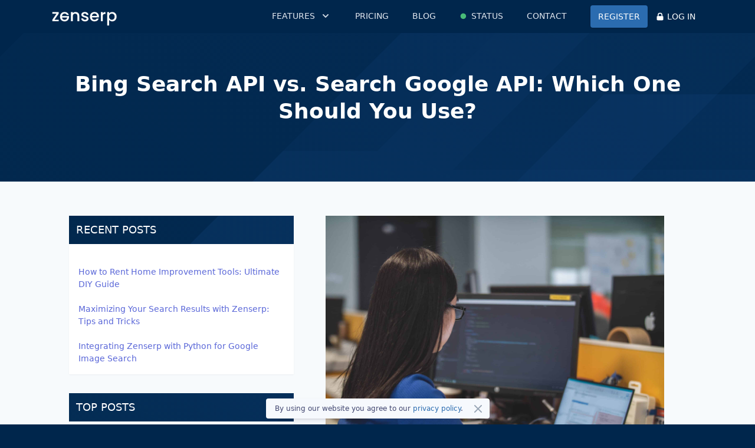

--- FILE ---
content_type: text/html; charset=UTF-8
request_url: https://zenserp.com/bing-search-api-vs-search-google-api-which-one-should-you-use/
body_size: 21843
content:
<!DOCTYPE html>
<html lang="en">
<head>
<style>
@media (max-width: 768px) {
	.text-4xl {
    font-size: 1.55rem;
	}
.mt-16 {
    margin-top: 2rem;
}}
</style>
<!-- Google Tag Manager -->
<script>(function(w,d,s,l,i){w[l]=w[l]||[];w[l].push({'gtm.start':
new Date().getTime(),event:'gtm.js'});var f=d.getElementsByTagName(s)[0],
j=d.createElement(s),dl=l!='dataLayer'?'&l='+l:'';j.async=true;j.src=
'https://www.googletagmanager.com/gtm.js?id='+i+dl;f.parentNode.insertBefore(j,f);
})(window,document,'script','dataLayer','GTM-TLMMM5C');</script>
<!-- End Google Tag Manager -->
    
    <meta name="viewport" content="width=device-width, initial-scale=1.0">
    <meta name='robots' content='index, follow, max-image-preview:large, max-snippet:-1, max-video-preview:-1' />

	<!-- This site is optimized with the Yoast SEO plugin v26.7 - https://yoast.com/wordpress/plugins/seo/ -->
	<title>Bing Search API vs.Search Google API: Which One You Use?</title>
	<meta name="description" content="Looking for differences between Bing Search API and Search Google API? In this article, get to know the differences and more of these APIs." />
	<link rel="canonical" href="https://zenserp.com/bing-search-api-vs-search-google-api-which-one-should-you-use/" />
	<meta property="og:locale" content="en_US" />
	<meta property="og:type" content="article" />
	<meta property="og:title" content="Bing Search API vs.Search Google API: Which One You Use?" />
	<meta property="og:description" content="Looking for differences between Bing Search API and Search Google API? In this article, get to know the differences and more of these APIs." />
	<meta property="og:url" content="https://zenserp.com/bing-search-api-vs-search-google-api-which-one-should-you-use/" />
	<meta property="og:site_name" content="zenserp" />
	<meta property="article:publisher" content="https://www.facebook.com/apilayer/" />
	<meta property="article:published_time" content="2023-05-01T11:04:46+00:00" />
	<meta property="og:image" content="https://zenserp.com/wp-content/uploads/2023/03/mimi-thian-5ZnS3wK6sUg-unsplash-scaled.jpg" />
	<meta property="og:image:width" content="2560" />
	<meta property="og:image:height" content="1920" />
	<meta property="og:image:type" content="image/jpeg" />
	<meta name="author" content="ahmet" />
	<meta name="twitter:card" content="summary_large_image" />
	<meta name="twitter:creator" content="@apilayer" />
	<meta name="twitter:site" content="@apilayer" />
	<meta name="twitter:label1" content="Written by" />
	<meta name="twitter:data1" content="ahmet" />
	<meta name="twitter:label2" content="Est. reading time" />
	<meta name="twitter:data2" content="6 minutes" />
	<script type="application/ld+json" class="yoast-schema-graph">{"@context":"https://schema.org","@graph":[{"@type":"Article","@id":"https://zenserp.com/bing-search-api-vs-search-google-api-which-one-should-you-use/#article","isPartOf":{"@id":"https://zenserp.com/bing-search-api-vs-search-google-api-which-one-should-you-use/"},"author":{"name":"ahmet","@id":"https://zenserp.com/#/schema/person/4af4f05f150a1dd372900134bdebb663"},"headline":"Bing Search API vs. Search Google API: Which One Should You Use?","datePublished":"2023-05-01T11:04:46+00:00","mainEntityOfPage":{"@id":"https://zenserp.com/bing-search-api-vs-search-google-api-which-one-should-you-use/"},"wordCount":1069,"commentCount":0,"publisher":{"@id":"https://zenserp.com/#organization"},"image":{"@id":"https://zenserp.com/bing-search-api-vs-search-google-api-which-one-should-you-use/#primaryimage"},"thumbnailUrl":"https://zenserp.com/wp-content/uploads/2023/03/mimi-thian-5ZnS3wK6sUg-unsplash-scaled.jpg","keywords":["best free serp api","Bing Search API","Free Bing Search API","free google search api","search google api"],"articleSection":["API"],"inLanguage":"en-US","potentialAction":[{"@type":"CommentAction","name":"Comment","target":["https://zenserp.com/bing-search-api-vs-search-google-api-which-one-should-you-use/#respond"]}]},{"@type":"WebPage","@id":"https://zenserp.com/bing-search-api-vs-search-google-api-which-one-should-you-use/","url":"https://zenserp.com/bing-search-api-vs-search-google-api-which-one-should-you-use/","name":"Bing Search API vs.Search Google API: Which One You Use?","isPartOf":{"@id":"https://zenserp.com/#website"},"primaryImageOfPage":{"@id":"https://zenserp.com/bing-search-api-vs-search-google-api-which-one-should-you-use/#primaryimage"},"image":{"@id":"https://zenserp.com/bing-search-api-vs-search-google-api-which-one-should-you-use/#primaryimage"},"thumbnailUrl":"https://zenserp.com/wp-content/uploads/2023/03/mimi-thian-5ZnS3wK6sUg-unsplash-scaled.jpg","datePublished":"2023-05-01T11:04:46+00:00","description":"Looking for differences between Bing Search API and Search Google API? In this article, get to know the differences and more of these APIs.","breadcrumb":{"@id":"https://zenserp.com/bing-search-api-vs-search-google-api-which-one-should-you-use/#breadcrumb"},"inLanguage":"en-US","potentialAction":[{"@type":"ReadAction","target":["https://zenserp.com/bing-search-api-vs-search-google-api-which-one-should-you-use/"]}]},{"@type":"ImageObject","inLanguage":"en-US","@id":"https://zenserp.com/bing-search-api-vs-search-google-api-which-one-should-you-use/#primaryimage","url":"https://zenserp.com/wp-content/uploads/2023/03/mimi-thian-5ZnS3wK6sUg-unsplash-scaled.jpg","contentUrl":"https://zenserp.com/wp-content/uploads/2023/03/mimi-thian-5ZnS3wK6sUg-unsplash-scaled.jpg","width":2560,"height":1920,"caption":"woman using black laptop computer near turned on flat screen computer monitor"},{"@type":"BreadcrumbList","@id":"https://zenserp.com/bing-search-api-vs-search-google-api-which-one-should-you-use/#breadcrumb","itemListElement":[{"@type":"ListItem","position":1,"name":"Home","item":"https://zenserp.com/"},{"@type":"ListItem","position":2,"name":"Bing Search API vs. Search Google API: Which One Should You Use?"}]},{"@type":"WebSite","@id":"https://zenserp.com/#website","url":"https://zenserp.com/","name":"http://zenserp.com/","description":"Effortlessly Scrape Accurate Search Results with Zenserp API","publisher":{"@id":"https://zenserp.com/#organization"},"potentialAction":[{"@type":"SearchAction","target":{"@type":"EntryPoint","urlTemplate":"https://zenserp.com/?s={search_term_string}"},"query-input":{"@type":"PropertyValueSpecification","valueRequired":true,"valueName":"search_term_string"}}],"inLanguage":"en-US"},{"@type":"Organization","@id":"https://zenserp.com/#organization","name":"Zenserp","url":"https://zenserp.com/","logo":{"@type":"ImageObject","inLanguage":"en-US","@id":"https://zenserp.com/#/schema/logo/image/","url":"https://zenserp.com/wp-content/uploads/2023/05/zenserp.png","contentUrl":"https://zenserp.com/wp-content/uploads/2023/05/zenserp.png","width":145,"height":78,"caption":"Zenserp"},"image":{"@id":"https://zenserp.com/#/schema/logo/image/"},"sameAs":["https://www.facebook.com/apilayer/","https://x.com/apilayer","https://www.instagram.com/apilayer/"]},{"@type":"Person","@id":"https://zenserp.com/#/schema/person/4af4f05f150a1dd372900134bdebb663","name":"ahmet","image":{"@type":"ImageObject","inLanguage":"en-US","@id":"https://zenserp.com/#/schema/person/image/","url":"https://secure.gravatar.com/avatar/f53f469f564aed370cabdb288e556072a59a7c39ec4ebbd2a4386726cf189a83?s=96&d=mm&r=g","contentUrl":"https://secure.gravatar.com/avatar/f53f469f564aed370cabdb288e556072a59a7c39ec4ebbd2a4386726cf189a83?s=96&d=mm&r=g","caption":"ahmet"},"url":"https://zenserp.com/author/ahmet/"}]}</script>
	<!-- / Yoast SEO plugin. -->


<link rel="alternate" type="application/rss+xml" title="zenserp &raquo; Bing Search API vs. Search Google API: Which One Should You Use? Comments Feed" href="https://zenserp.com/bing-search-api-vs-search-google-api-which-one-should-you-use/feed/" />
<link rel="alternate" title="oEmbed (JSON)" type="application/json+oembed" href="https://zenserp.com/wp-json/oembed/1.0/embed?url=https%3A%2F%2Fzenserp.com%2Fbing-search-api-vs-search-google-api-which-one-should-you-use%2F" />
<link rel="alternate" title="oEmbed (XML)" type="text/xml+oembed" href="https://zenserp.com/wp-json/oembed/1.0/embed?url=https%3A%2F%2Fzenserp.com%2Fbing-search-api-vs-search-google-api-which-one-should-you-use%2F&#038;format=xml" />
<style id='wp-img-auto-sizes-contain-inline-css' type='text/css'>
img:is([sizes=auto i],[sizes^="auto," i]){contain-intrinsic-size:3000px 1500px}
/*# sourceURL=wp-img-auto-sizes-contain-inline-css */
</style>
<style id='classic-theme-styles-inline-css' type='text/css'>
/*! This file is auto-generated */
.wp-block-button__link{color:#fff;background-color:#32373c;border-radius:9999px;box-shadow:none;text-decoration:none;padding:calc(.667em + 2px) calc(1.333em + 2px);font-size:1.125em}.wp-block-file__button{background:#32373c;color:#fff;text-decoration:none}
/*# sourceURL=/wp-includes/css/classic-themes.min.css */
</style>
<link rel='stylesheet' id='ez-toc-css' href='https://zenserp.com/wp-content/plugins/easy-table-of-contents/assets/css/screen.min.css?ver=2.0.80' type='text/css' media='all' />
<style id='ez-toc-inline-css' type='text/css'>
div#ez-toc-container .ez-toc-title {font-size: 120%;}div#ez-toc-container .ez-toc-title {font-weight: 700;}div#ez-toc-container ul li , div#ez-toc-container ul li a {font-size: 95%;}div#ez-toc-container ul li , div#ez-toc-container ul li a {font-weight: 500;}div#ez-toc-container nav ul ul li {font-size: 90%;}.ez-toc-box-title {font-weight: bold; margin-bottom: 10px; text-align: center; text-transform: uppercase; letter-spacing: 1px; color: #666; padding-bottom: 5px;position:absolute;top:-4%;left:5%;background-color: inherit;transition: top 0.3s ease;}.ez-toc-box-title.toc-closed {top:-25%;}
.ez-toc-container-direction {direction: ltr;}.ez-toc-counter ul{counter-reset: item ;}.ez-toc-counter nav ul li a::before {content: counters(item, '.', decimal) '. ';display: inline-block;counter-increment: item;flex-grow: 0;flex-shrink: 0;margin-right: .2em; float: left; }.ez-toc-widget-direction {direction: ltr;}.ez-toc-widget-container ul{counter-reset: item ;}.ez-toc-widget-container nav ul li a::before {content: counters(item, '.', decimal) '. ';display: inline-block;counter-increment: item;flex-grow: 0;flex-shrink: 0;margin-right: .2em; float: left; }
/*# sourceURL=ez-toc-inline-css */
</style>
<link data-minify="1" rel='stylesheet' id='style-css' href='https://zenserp.com/wp-content/cache/min/1/wp-content/themes/saasindustries/public/css/style.css?ver=1768563938' type='text/css' media='all' />
<link rel="https://api.w.org/" href="https://zenserp.com/wp-json/" /><link rel="alternate" title="JSON" type="application/json" href="https://zenserp.com/wp-json/wp/v2/posts/6016" /><link rel="EditURI" type="application/rsd+xml" title="RSD" href="https://zenserp.com/xmlrpc.php?rsd" />
<meta name="generator" content="WordPress 6.9" />
<link rel='shortlink' href='https://zenserp.com/?p=6016' />
		<style type="text/css" id="wp-custom-css">
			/* social media icons start */
.social-icons {
  display: flex;
  gap: 5px;
  padding: 12px;
/*   background: linear-gradient(90deg, #020b1a, #06162d);
  border-radius: 12px; */
}

.icon-box {
   opacity: 0.8;
  width: 38px;
  height: 38px;
  display: flex;
  align-items: center;
  justify-content: center;

  border: 1px solid rgba(255, 255, 255, 0.3);
  border-radius: 5px;

  color: rgba(255, 255, 255, 0.4);
  text-decoration: none;

  transition: border-color 0.2s ease, color 0.2s ease, background 0.2s ease;
}

.icon-box .icon {
  width: 24px;
  height: 24px;
  fill: currentColor;
}

.icon-box:hover {
  border-color: #ffffff;
  color: #ffffff;
   opacity:1;
}

.icon-box.active {
  border-color: #ffffff;
  color: #ffffff;
  background: rgba(255, 255, 255, 0.05);
}
/* social media icons end */

@media (min-width: 1024px){
.lg\:grid-cols-2 {
    grid-template-columns: repeat(2,minmax(0,1fr));
}
}

.prettyprint {
    background: #1d1f21;
	color:#fff;
	font-size:14px;
	padding:10px;
	
}

pre.pretty-blog {
    height: 450px;
    overflow: hidden scroll;
}

pre.prettyprint span.primary-color {
    color: #586d4c;
}

/* blog css */

p.text-xl.font-semibold.text-gray-900:hover {
    text-decoration: underline;
    font-weight: 700;
}
p.text-xl.font-semibold.text-gray-900 {
    font-weight: 700;
}
p.text-sm.text-gray-600:hover {
    text-decoration: underline;
}
.text-gray-600{
	color:#5a67d8;
}
.text-gray-600:hover{
	    text-decoration: underline;
}
.post-content.text-left a {
    color: #5a67d8;
}
.post-content.text-left h3, h2 {
    font-weight: 700;
}

/* blog next-previous post */
.nav-next.alignright {
    text-align: right;
}
code, pre.codeblock1 {
    overflow-wrap: break-word !important;
    white-space: break-spaces !important;
}
pre.codeblock {
    white-space: break-spaces !important;
}
div#launchChat {
    display: none;
}
.overscroll-contain{
 -ms-scroll-chaining: none;
    overscroll-behavior: auto;
    max-height: 23rem;
	overflow-y: scroll;}
.differntiate{
	align-items:center;
}
@media (max-width: 768px) {
	.text-4xl {
    font-size: 1.55rem;
	}
.mt-16 {
    margin-top: 2rem;
}
	.box.w-full.md\:w-6\/12.overflow-hidden.sm\:rounded-lg {
    display: none;
}
.images img {
    margin-top: 16px;
    text-align: center;
	}}
.navbar {
    position: fixed;
    right: 0;
    left: 0;
    z-index: 1030;
	}
.max-w-7xl.m-auto.md\:flex.justify-center {
    max-width: 1320px;
}
.post-content.text-left h1{
	font-size:36px;
}
.post-content.text-left h2{
	font-size:30px;
}
.post-content.text-left h3{
	font-size:22px;
}
.post-content.text-left h4{
	font-size:20px;
}
.post-content.text-left ul li{
	list-style-type:disc;
	margin-left:15px;
}
.box{
	min-height:100px;
}
.worldn {
    align-items: flex-start;
}
.images {
    gap: 5px;
    align-items: center;
}
.images img {
    height: 27px;
    width: 85px;
}
table.feature {
    margin: 0 20px;
}
.feature td{
	border: 1px solid #000;
	padding: 10px;
}
@media (min-width: 768px) and (max-width: 844px) {
.md\:space-x-10>:not(template)~:not(template) {
        --space-x-reverse:0;
        margin-right: calc(1rem*var(--space-x-reverse));
        margin-left: calc(1rem*(1 - var(--space-x-reverse)))
	}}


ol.standard li {
    list-style: number;
    padding-bottom: 15px;
}
ul.required li{
	 padding-bottom: 15px;
	list-style: disc;
}
.glossaries p {
    margin-bottom: 2rem;
}
.listol {
    padding-left: 17px;
    padding-bottom: 20px;
}
ul.requiredone {
    margin-left: 37px;
}		</style>
		    <link rel="apple-touch-icon" sizes="180x180" href="/wp-content/themes/saasindustries/img/favicon/apple-icon-180x180.png">
    <link rel="icon" type="image/png" sizes="32x32" href="/wp-content/themes/saasindustries/img/favicon/favicon-32x32.png">
    <link rel="icon" type="image/png" sizes="16x16" href="/wp-content/themes/saasindustries/img/favicon/favicon-16x16.png">
    <link rel="manifest" href="/wp-content/themes/saasindustries/img/favicon/manifest.json">
    <link rel="mask-icon" href="/wp-content/themes/saasindustries/img/favicon/safari-pinned-tab.svg" color="#5bbad5">
    <meta name="msapplication-TileColor" content="#000000">
    <meta name="theme-color" content="#000000">
    <meta name="google-site-verification" content="9IpkU7JdllKk9mK7MACcTS8NZmm1u7dQlwcLJYTg1V0" />
	<meta name="facebook-domain-verification" content="vmjjsq3zvy8jge1wl4u38p7rcss72g" />
<meta name="generator" content="WP Rocket 3.20.3" data-wpr-features="wpr_image_dimensions wpr_minify_css wpr_preload_links wpr_desktop" /></head>

<body style="background-color:#00264c;" data-spy="scroll" data-target="#pb-navbar" data-offset="200" id="bing-search-api-vs-search-google-api-which-one-should-you-use">
<!-- Google Tag Manager (noscript) -->
<noscript><iframe src="https://www.googletagmanager.com/ns.html?id=GTM-TLMMM5C"
height="0" width="0" style="display:none;visibility:hidden"></iframe></noscript>
<!-- End Google Tag Manager (noscript) -->
<div style="background-color:#00264c;" class="navbar">
            <div class="max-w-6xl mx-auto px-4 sm:px-6 py-2">
                <nav class="relative flex items-center justify-between sm:h-10 md:justify-end" aria-label="Global">
                    <div class="flex items-center flex-1 md:absolute md:inset-y-0 md:left-0">
                        <div class="flex items-center justify-between w-full md:w-auto">
                            <a href="/">
                                <span class="sr-only">Workflow</span>
                                <img width="885" height="188" class="h-8 w-auto" src="https://zenserp.com/wp-content/themes/saasindustries/img/zenserp-logo-light.svg" alt="zenserp logo light">
                            </a>
                            <div class="-mr-2 flex items-center md:hidden">
                                <button id="openMobileMenu" type="button" class="bg-gray-50 rounded-md p-2 inline-flex items-center justify-center text-gray-400 hover:text-gray-500 hover:bg-gray-100 focus:outline-none focus:ring-2 focus:ring-inset focus:ring-indigo-500" id="main-menu" aria-haspopup="true">
                                    <span class="sr-only">Open main menu</span>
                                    <svg class="h-6 w-6" xmlns="http://www.w3.org/2000/svg" fill="none" viewBox="0 0 24 24" stroke="currentColor" aria-hidden="true">
                                        <path stroke-linecap="round" stroke-linejoin="round" stroke-width="2" d="M4 6h16M4 12h16M4 18h16" />
                                    </svg>
                                </button>
                            </div>
                        </div>
                    </div>
                    <div class="mobile hidden md:flex md:space-x-10">
                        <button id="openFlyout" type="button" x-state:on="Item active" x-state:off="Item inactive" class="font-medium focus:outline-none focus:ring-2 focus:ring-offset-2 focus:ring-indigo-500 font-medium uppercase text-xs py-2 text-gray-300 hover:text-gray-500 flex letter-spacing-3">
                            <span>Features</span>
                            <svg x-state:on="Item active" x-state:off="Item inactive" class="ml-2 h-5 w-5 group-hover:text-gray-500 text-gray-400" x-bind:class="{ 'text-gray-600': solutionsMenuOpen, 'text-gray-400': !solutionsMenuOpen }" x-description="Heroicon name: chevron-down" xmlns="http://www.w3.org/2000/svg" viewBox="0 0 20 20" fill="currentColor" aria-hidden="true">
                                <path fill-rule="evenodd" d="M5.293 7.293a1 1 0 011.414 0L10 10.586l3.293-3.293a1 1 0 111.414 1.414l-4 4a1 1 0 01-1.414 0l-4-4a1 1 0 010-1.414z" clip-rule="evenodd"></path>
                            </svg>
                        </button>
                        <div id="flyoutMenu" class="absolute z-10 inset-x-0 mt-12 transform shadow-xl hidden bg-white rounded ml-0">
    <div class="bg-white rounded border-b">
        <div class="max-w-7xl mx-auto grid gap-y-6 px-4 py-6 sm:grid-cols-2 sm:gap-8 sm:px-6 sm:py-8 lg:grid-cols-4 lg:px-8 lg:py-12 xl:py-8">
            <a href="/" class="-m-3 p-3 flex flex-col justify-between rounded-lg hover:bg-gray-200 transition ease-in-out duration-150">
                <div class="flex md:h-full lg:flex-col">
                    <div class="flex-shrink-0">
                        <div class="inline-flex items-center justify-center h-8 w-8 rounded-md text-blue-700">
                            <svg class="h-8 w-8" xmlns="http://www.w3.org/2000/svg" fill="none" viewBox="0 0 24 24" stroke="currentColor">
                                <path stroke-linecap="round" stroke-linejoin="round" stroke-width="2" d="M9 12h6m-6 4h6m2 5H7a2 2 0 01-2-2V5a2 2 0 012-2h5.586a1 1 0 01.707.293l5.414 5.414a1 1 0 01.293.707V19a2 2 0 01-2 2z" />
                            </svg>
                        </div>
                    </div>
                    <div class="ml-4 md:flex-1 md:flex md:flex-col md:justify-between lg:ml-0 lg:mt-2">
                        <div>
                            <p class="text-base font-medium text-gray-900">
                                Google SERP API
                            </p>
                            <p class="mt-1 text-sm text-gray-500">
                                Obtain organic results, ads, featured snippets, etc.
                            </p>
                        </div>
                        <p class="mt-2 text-sm font-medium text-gray-900">Learn more <span aria-hidden="true">&rarr;</span></p>
                    </div>
                </div>
            </a>
            <a href="/google-image-search-api" class="-m-3 p-3 flex flex-col justify-between rounded-lg hover:bg-gray-200 transition ease-in-out duration-150">
                <div class="flex md:h-full lg:flex-col">
                    <div class="flex-shrink-0">
                        <div class="inline-flex items-center justify-center h-8 w-8 rounded-md text-blue-700">
                            <svg class="h-8 w-8" xmlns="http://www.w3.org/2000/svg" fill="none" viewBox="0 0 24 24" stroke="currentColor">
                                <path stroke-linecap="round" stroke-linejoin="round" stroke-width="2" d="M4 16l4.586-4.586a2 2 0 012.828 0L16 16m-2-2l1.586-1.586a2 2 0 012.828 0L20 14m-6-6h.01M6 20h12a2 2 0 002-2V6a2 2 0 00-2-2H6a2 2 0 00-2 2v12a2 2 0 002 2z" />
                            </svg>
                        </div>
                    </div>
                    <div class="ml-4 md:flex-1 md:flex md:flex-col md:justify-between lg:ml-0 lg:mt-2">
                        <div>
                            <p class="text-base font-medium text-gray-900">
                                Google Image Search API
                            </p>
                            <p class="mt-1 text-sm text-gray-500">
                                Scrape images for a given search query
                            </p>
                        </div>
                        <p class="mt-2 text-sm font-medium text-gray-900">Learn more <span aria-hidden="true">&rarr;</span></p>
                    </div>
                </div>
            </a>

            <a href="/google-maps-api" class="-m-3 p-3 flex flex-col justify-between rounded-lg hover:bg-gray-200 transition ease-in-out duration-150">
                <div class="flex md:h-full lg:flex-col">
                    <div class="flex-shrink-0">
                        <div class="inline-flex items-center justify-center h-8 w-8 rounded-md text-blue-700">
                            <svg class="h-8 w-8" xmlns="http://www.w3.org/2000/svg" fill="none" viewBox="0 0 24 24" stroke="currentColor">
                                <path stroke-linecap="round" stroke-linejoin="round" stroke-width="2" d="M17.657 16.657L13.414 20.9a1.998 1.998 0 01-2.827 0l-4.244-4.243a8 8 0 1111.314 0z" />
                                <path stroke-linecap="round" stroke-linejoin="round" stroke-width="2" d="M15 11a3 3 0 11-6 0 3 3 0 016 0z" />
                            </svg>
                        </div>
                    </div>
                    <div class="ml-4 md:flex-1 md:flex md:flex-col md:justify-between lg:ml-0 lg:mt-2">
                        <div>
                            <p class="text-base font-medium text-gray-900">
                                Google Maps Search API
                            </p>
                            <p class="mt-1 text-sm text-gray-500">
                                Scrape shops, coffees and other local businesses
                            </p>
                        </div>
                        <p class="mt-2 text-sm font-medium text-gray-900">Learn more <span aria-hidden="true">&rarr;</span></p>
                    </div>
                </div>
            </a>

            <a href="/google-news-api" class="-m-3 p-3 flex flex-col justify-between rounded-lg hover:bg-gray-200 transition ease-in-out duration-150">
                <div class="flex md:h-full lg:flex-col">
                    <div class="flex-shrink-0">
                        <div class="inline-flex items-center justify-center h-8 w-8 rounded-md text-blue-700">
                            <svg class="h-8 w-8" xmlns="http://www.w3.org/2000/svg" fill="none" viewBox="0 0 24 24" stroke="currentColor">
                                <path stroke-linecap="round" stroke-linejoin="round" stroke-width="2" d="M19 20H5a2 2 0 01-2-2V6a2 2 0 012-2h10a2 2 0 012 2v1m2 13a2 2 0 01-2-2V7m2 13a2 2 0 002-2V9a2 2 0 00-2-2h-2m-4-3H9M7 16h6M7 8h6v4H7V8z" />
                            </svg>
                        </div>
                    </div>
                    <div class="ml-4 md:flex-1 md:flex md:flex-col md:justify-between lg:ml-0 lg:mt-2">
                        <div>
                            <p class="text-base font-medium text-gray-900">
                                Google News API
                            </p>
                            <p class="mt-1 text-sm text-gray-500">
                                Scrape the latest news for a given search query
                            </p>
                        </div>
                        <p class="mt-2 text-sm font-medium text-gray-900">Learn more <span aria-hidden="true">&rarr;</span></p>
                    </div>
                </div>
            </a>

            <a href="/google-trends-api" class="-m-3 p-3 flex flex-col justify-between rounded-lg hover:bg-gray-200 transition ease-in-out duration-150">
                <div class="flex md:h-full lg:flex-col">
                    <div class="flex-shrink-0">
                        <div class="inline-flex items-center justify-center h-8 w-8 rounded-md text-blue-700">
                            <svg class="h-8 w-8" xmlns="http://www.w3.org/2000/svg" fill="none" viewBox="0 0 24 24" stroke="currentColor">
                                <path stroke-linecap="round" stroke-linejoin="round" stroke-width="2" d="M16 8v8m-4-5v5m-4-2v2m-2 4h12a2 2 0 002-2V6a2 2 0 00-2-2H6a2 2 0 00-2 2v12a2 2 0 002 2z" />
                            </svg>
                        </div>
                    </div>
                    <div class="ml-4 md:flex-1 md:flex md:flex-col md:justify-between lg:ml-0 lg:mt-2">
                        <div>
                            <p class="text-base font-medium text-gray-900">
                                Google Trends API
                            </p>
                            <p class="mt-1 text-sm text-gray-500">
                                Compare the popularity of search phrases
                            </p>
                        </div>
                        <p class="mt-2 text-sm font-medium text-gray-900">Learn more <span aria-hidden="true">&rarr;</span></p>
                    </div>
                </div>
            </a>

            <a href="/google-shopping-api" class="-m-3 p-3 flex flex-col justify-between rounded-lg hover:bg-gray-200 transition ease-in-out duration-150">
                <div class="flex md:h-full lg:flex-col">
                    <div class="flex-shrink-0">
                        <div class="inline-flex items-center justify-center h-8 w-8 rounded-md text-blue-700">
                            <svg class="h-8 w-8" xmlns="http://www.w3.org/2000/svg" fill="none" viewBox="0 0 24 24" stroke="currentColor">
                                <path stroke-linecap="round" stroke-linejoin="round" stroke-width="2" d="M3 3h2l.4 2M7 13h10l4-8H5.4M7 13L5.4 5M7 13l-2.293 2.293c-.63.63-.184 1.707.707 1.707H17m0 0a2 2 0 100 4 2 2 0 000-4zm-8 2a2 2 0 11-4 0 2 2 0 014 0z" />
                            </svg>
                        </div>
                    </div>
                    <div class="ml-4 md:flex-1 md:flex md:flex-col md:justify-between lg:ml-0 lg:mt-2">
                        <div>
                            <p class="text-base font-medium text-gray-900">
                                Google Shopping API
                            </p>
                            <p class="mt-1 text-sm text-gray-500">
                                Obtain shopping SERP and product page information
                            </p>
                        </div>
                        <p class="mt-2 text-sm font-medium text-gray-900">Learn more <span aria-hidden="true">&rarr;</span></p>
                    </div>
                </div>
            </a>

            <a href="/google-image-reverse-search-api" class="-m-3 p-3 flex flex-col justify-between rounded-lg hover:bg-gray-200 transition ease-in-out duration-150">
                <div class="flex md:h-full lg:flex-col">
                    <div class="flex-shrink-0">
                        <div class="inline-flex items-center justify-center h-8 w-8 rounded-md text-blue-700">
                            <svg class="h-8 w-8" xmlns="http://www.w3.org/2000/svg" fill="none" viewBox="0 0 24 24" stroke="currentColor">
                                <path stroke-linecap="round" stroke-linejoin="round" stroke-width="2" d="M3 9a2 2 0 012-2h.93a2 2 0 001.664-.89l.812-1.22A2 2 0 0110.07 4h3.86a2 2 0 011.664.89l.812 1.22A2 2 0 0018.07 7H19a2 2 0 012 2v9a2 2 0 01-2 2H5a2 2 0 01-2-2V9z" />
                                <path stroke-linecap="round" stroke-linejoin="round" stroke-width="2" d="M15 13a3 3 0 11-6 0 3 3 0 016 0z" />
                            </svg>
                        </div>
                    </div>
                    <div class="ml-4 md:flex-1 md:flex md:flex-col md:justify-between lg:ml-0 lg:mt-2">
                        <div>
                            <p class="text-base font-medium text-gray-900">
                                Reverse Image Search API
                            </p>
                            <p class="mt-1 text-sm text-gray-500">
                                Retrieve pages that contain a given image
                            </p>
                        </div>
                        <p class="mt-2 text-sm font-medium text-gray-900">Learn more <span aria-hidden="true">&rarr;</span></p>
                    </div>
                </div>
            </a>

            <a href="/youtube-search-api" class="-m-3 p-3 flex flex-col justify-between rounded-lg hover:bg-gray-200 transition ease-in-out duration-150">
                <div class="flex md:h-full lg:flex-col">
                    <div class="flex-shrink-0">
                        <div class="inline-flex items-center justify-center h-8 w-8 rounded-md text-blue-700">
                            <svg class="h-8 w-8" xmlns="http://www.w3.org/2000/svg" fill="none" viewBox="0 0 24 24" stroke="currentColor">
                                <path stroke-linecap="round" stroke-linejoin="round" stroke-width="2" d="M15 10l4.553-2.276A1 1 0 0121 8.618v6.764a1 1 0 01-1.447.894L15 14M5 18h8a2 2 0 002-2V8a2 2 0 00-2-2H5a2 2 0 00-2 2v8a2 2 0 002 2z" />
                            </svg>
                        </div>
                    </div>
                    <div class="ml-4 md:flex-1 md:flex md:flex-col md:justify-between lg:ml-0 lg:mt-2">
                        <div>
                            <p class="text-base font-medium text-gray-900">
                                Youtube Search API
                            </p>
                            <p class="mt-1 text-sm text-gray-500">
                                Scrape location based youtube search result pages
                            </p>
                        </div>
                        <p class="mt-2 text-sm font-medium text-gray-900">Learn more <span aria-hidden="true">&rarr;</span></p>
                    </div>
                </div>
            </a>
            <hr class="col-span-4" />
            <a href="/bing-search-api" class="-m-3 p-3 flex flex-col justify-between rounded-lg hover:bg-gray-200 transition ease-in-out duration-150">
                <div class="flex md:h-full lg:flex-col">
                    <div class="ml-4 md:flex-1 md:flex md:flex-col md:justify-between lg:ml-0">
                        <div>
                            <p class="text-base font-medium text-gray-900">
                                Bing Search API
                            </p>
                            <p class="mt-1 text-sm text-gray-500">
                                Obtain organic results, ads, video results, etc.
                            </p>
                        </div>
                        <p class="mt-2 text-sm font-medium text-gray-900">Learn more <span aria-hidden="true">&rarr;</span></p>
                    </div>
                </div>
            </a>
            <a href="/yandex-serp-api" class="-m-3 p-3 flex flex-col justify-between rounded-lg hover:bg-gray-200 transition ease-in-out duration-150">
                <div class="flex md:h-full lg:flex-col">
                    <div class="ml-4 md:flex-1 md:flex md:flex-col md:justify-between lg:ml-0">
                        <div>
                            <p class="text-base font-medium text-gray-900">
                                Yandex Search API
                            </p>
                            <p class="mt-1 text-sm text-gray-500">
                                Obtain yandex search results in JSON-format.
                            </p>
                        </div>
                        <p class="mt-2 text-sm font-medium text-gray-900">Learn more <span aria-hidden="true">&rarr;</span></p>
                    </div>
                </div>
            </a>
        </div>
    </div>
    <div class="bg-gray-50">
        <div class="max-w-7xl mx-auto space-y-6 px-4 py-5 sm:flex sm:space-y-0 sm:space-x-10 sm:px-6 lg:px-8">
            <div class="flow-root">
                <a href="//app.zenserp.com/playground" class="-m-3 p-3 flex items-center rounded-md text-base font-medium text-gray-900 hover:bg-gray-100 transition ease-in-out duration-150">
                    <svg class="flex-shrink-0 h-6 w-6 text-gray-400" xmlns="http://www.w3.org/2000/svg" fill="none" viewBox="0 0 24 24" stroke="currentColor" aria-hidden="true">
                        <path stroke-linecap="round" stroke-linejoin="round" stroke-width="2" d="M14.752 11.168l-3.197-2.132A1 1 0 0010 9.87v4.263a1 1 0 001.555.832l3.197-2.132a1 1 0 000-1.664z" />
                        <path stroke-linecap="round" stroke-linejoin="round" stroke-width="2" d="M21 12a9 9 0 11-18 0 9 9 0 0118 0z" />
                    </svg>
                    <span class="ml-3">Try in Playground</span>
                </a>
            </div>

            <div class="flow-root">
                <a href="//app.zenserp.com/documentation" class="-m-3 p-3 flex items-center rounded-md text-base font-medium text-gray-900 hover:bg-gray-100 transition ease-in-out duration-150">
                    <svg class="flex-shrink-0 h-6 w-6 text-gray-400" xmlns="http://www.w3.org/2000/svg" fill="none" viewBox="0 0 24 24" stroke="currentColor">
                        <path stroke-linecap="round" stroke-linejoin="round" stroke-width="2" d="M10 20l4-16m4 4l4 4-4 4M6 16l-4-4 4-4" />
                    </svg>
                    <span class="ml-3">Documentation &amp; Examples</span>
                </a>
            </div>

            <div class="flow-root">
                <a href="/contact" class="-m-3 p-3 flex items-center rounded-md text-base font-medium text-gray-900 hover:bg-gray-100 transition ease-in-out duration-150">
                    <svg class="flex-shrink-0 h-6 w-6 text-gray-400" xmlns="http://www.w3.org/2000/svg" fill="none" viewBox="0 0 24 24" stroke="currentColor">
                        <path stroke-linecap="round" stroke-linejoin="round" stroke-width="2" d="M3 8l7.89 5.26a2 2 0 002.22 0L21 8M5 19h14a2 2 0 002-2V7a2 2 0 00-2-2H5a2 2 0 00-2 2v10a2 2 0 002 2z" />
                    </svg>
                    <span class="ml-3">Contact Sales</span>
                </a>
            </div>
        </div>
    </div>
</div>                        <a href="/pricing-plans" class="font-medium uppercase text-xs py-2 text-gray-300 hover:text-gray-500 flex letter-spacing-3">Pricing</a>
                        <a href="/blog" class="font-medium uppercase text-xs py-2 text-gray-300 hover:text-gray-500 flex letter-spacing-3">Blog</a>
                        <a href="https://zenserp.freshstatus.io" target="_blank" class="font-medium uppercase text-xs py-2 text-gray-300 hover:text-gray-500 flex">
                            <svg class="h-4 w-4 mr-1 text-green-500" xmlns="http://www.w3.org/2000/svg" viewBox="0 0 20 20" fill="currentColor">
                                <path fill-rule="evenodd" d="M14 13a5 5 1 1 1-12 0 5 5 0 1 1 12 0z" clip-rule="evenodd" />
                            </svg>
                            Status
                        </a>
                        <a href="/contact" class="font-medium uppercase text-xs py-2 text-gray-300 hover:text-gray-500 flex letter-spacing-3">Contact</a>
                        <div class="hidden md:flex md:items-center md:justify-end md:inset-y-0 md:right-0">
                            <span class="inline-flex rounded-md">
                                <a href="//app.zenserp.com/register" class="inline-flex items-center px-3 py-2 border border-transparent font-medium text-xs shadow uppercase rounded text-white text-white bg-blue-700 letter-spacing-3">
                                    Register
                                </a>
                                <a href="//app.zenserp.com/login" class="inline-flex items-center px-3 py-2 border border-transparent font-medium text-xs uppercase rounded text-white bg-transparent letter-spacing-3">
                                    <svg class="h-4 w-4 mr-1" xmlns="http://www.w3.org/2000/svg" viewBox="0 0 20 20" fill="currentColor">
                                        <path fill-rule="evenodd" d="M5 9V7a5 5 0 0110 0v2a2 2 0 012 2v5a2 2 0 01-2 2H5a2 2 0 01-2-2v-5a2 2 0 012-2zm8-2v2H7V7a3 3 0 016 0z" clip-rule="evenodd" />
                                    </svg>
                                    Log in
                                </a>
                            </span>
                        </div>
                    </div>
                </nav>
            </div>
</div>
            <div data-rocket-location-hash="66295369f4494e8b300e9a96f48677d4" class="relative bg-darkblue bg-hero-pattern bg-contain bg-left-top">
        <div data-rocket-location-hash="7e9719dd7d55a1024972fd9f541e572b" class="relative pt-6 pb-16 sm:pb-24">
<main data-rocket-location-hash="5058bf129f38da70c4c141d310f10bae" class="mt-16 mx-auto max-w-6xl sm:mt-24">
    <div class="items-center flex flex-wrap">
        <div class="w-full mr-auto px-4 md:px-6 md:px-0">
            <h1 class="text-4xl font-semibold text-center text-white ">
                Bing Search API vs. Search Google API: Which One Should You Use?            </h1>
        </div>
    </div>
</main>
</div>
</div>


<div data-rocket-location-hash="d158465bc19a9d27b9b52607b3325f34" class="py-12 bg-gray-100">
    <div data-rocket-location-hash="e57459ac7d976122f131e4b75c794195" style="display:flex;justify-content:space-between;gap:5;padding-top:10px;padding-bottom:10px;padding-left:117px;padding-right:130px">
    <div data-rocket-location-hash="7d5fb6ff4cc4c99b7487bbb38534fb49" class="hidden md:block md:col-span-3" style="position: sticky; top: 100px; height: fit-content;">

<h2 class="p-3 text-white text-lg leading-6 font-medium bg-hero-pattern">RECENT POSTS</h2>
<div class="p-4 bg-white shadow-sm">
    <p class="text-sm text-gray-600">
        <br><a href="https://zenserp.com/how-to-rent-home-improvement-tools-ultimate-diy-guide/">How to Rent Home Improvement Tools: Ultimate DIY Guide</a></br><br><a href="https://zenserp.com/maximizing-your-search-results-with-zenserp-tips-and-tricks/">Maximizing Your Search Results with Zenserp: Tips and Tricks</a></br><br><a href="https://zenserp.com/integrating-zenserp-with-python-for-google-image-search/">Integrating Zenserp with Python for Google Image Search</a></br>    </p>
</div>

<h2 class="mt-8 p-3 text-white text-lg leading-6 font-medium bg-hero-pattern">TOP POSTS</h2>
<div class="p-4 bg-white shadow-sm">
    <p class="mt-4 text-sm text-gray-600">
        <a href="https://zenserp.com/scrape-naver-news-results-with-python/">Scrape Naver News Results with Python</a>
    </p>
    <p class="mt-4 text-sm text-gray-600">
        <a href="https://zenserp.com/serp-api-review/">Best SERP API - Top 10 in 2020 [Detailed Comparison]</a>
    </p>
    <p class="mt-4 text-sm text-gray-600">
        <a href="https://zenserp.com/scrape-and-download-google-images-with-python-google-image-search-api/">Scrape and download Google Images with Python google image search api</a>
    </p>
</div>

</div>
    <div data-rocket-location-hash="b6e2879f9ff032dd64b2d5b5bf81f6f1" class="max-w-4xl px-4 md:px-6 mx-auto" style="margin-left:30px">
        <div>
            
            <img width="2560" height="1920" class="img-fluid mb-5" src="https://zenserp.com/wp-content/uploads/2023/03/mimi-thian-5ZnS3wK6sUg-unsplash-scaled.jpg" alt="woman using black laptop computer near turned on flat screen computer monitor">
           
            <div class="post-content text-left">
                <p><span data-preserver-spaces="true">SERP (Search Engine Results Page) data is important for many businesses today. With SERP data, businesses can closely monitor their positions on their websites and work to increase their rankings. Businesses can obtain location-aware search results with SERP data and develop a location-specific strategy. The fastest way to get SERP data from search engines is to scrape it with a SERP API. The two most popular APIs that can scrape SERP data lately are </span><strong><a class="editor-rtfLink" href="https://zenserp.com/" target="_blank" rel="noopener">Search Google API</a></strong><span data-preserver-spaces="true"><strong> </strong>for Google and Bing Search API for Microsoft Bing.</span></p>
<p><span data-preserver-spaces="true">Search Google API and Bing Search API provide SERP data according to the results of search algorithms in their own search engines. So what SERP data should businesses use? To better answer this question, we will look at some key differences between these two APIs in this article. Then we will touch on the basic features that a SERP API should have.</span></p>
<div id="ez-toc-container" class="ez-toc-v2_0_80 counter-hierarchy ez-toc-counter ez-toc-grey ez-toc-container-direction">
<div class="ez-toc-title-container">
<p class="ez-toc-title" style="cursor:inherit">Table of Contents</p>
<span class="ez-toc-title-toggle"></span></div>
<nav><ul class='ez-toc-list ez-toc-list-level-1 ' ><li class='ez-toc-page-1 ez-toc-heading-level-2'><a class="ez-toc-link ez-toc-heading-1" href="#Comparison_Between_Bing_Web_Search_API_and_Search_Google_API" >Comparison Between Bing Web Search API and Search Google API</a></li><li class='ez-toc-page-1 ez-toc-heading-level-2'><a class="ez-toc-link ez-toc-heading-2" href="#What_Should_Be_Considered_When_Choosing_a_SERP_API" >What Should Be Considered When Choosing a SERP API?</a></li><li class='ez-toc-page-1 ez-toc-heading-level-2'><a class="ez-toc-link ez-toc-heading-3" href="#Zenserp_API_SERP_Data_Provider_from_Popular_Browsers" >Zenserp API: SERP Data Provider from Popular Browsers</a><ul class='ez-toc-list-level-3' ><li class='ez-toc-heading-level-3'><a class="ez-toc-link ez-toc-heading-4" href="#What_Is_the_Pricing_Policy_of_the_Zenserp_SERP_API" >What Is the Pricing Policy of the Zenserp SERP API?</a></li></ul></li><li class='ez-toc-page-1 ez-toc-heading-level-2'><a class="ez-toc-link ez-toc-heading-5" href="#Conclusion" >Conclusion</a></li><li class='ez-toc-page-1 ez-toc-heading-level-2'><a class="ez-toc-link ez-toc-heading-6" href="#FAQs" >FAQs</a><ul class='ez-toc-list-level-3' ><li class='ez-toc-heading-level-3'><a class="ez-toc-link ez-toc-heading-7" href="#Q_How_to_Do_the_Bing_Search_APIs_Work" >Q: How to Do the Bing Search APIs Work?</a></li><li class='ez-toc-page-1 ez-toc-heading-level-3'><a class="ez-toc-link ez-toc-heading-8" href="#Q_What_Does_SERP_Data_From_the_Bing_Search_API_Provide_to_the_Business" >Q: What Does SERP Data From the Bing Search API Provide to the Business?</a></li><li class='ez-toc-page-1 ez-toc-heading-level-3'><a class="ez-toc-link ez-toc-heading-9" href="#Q_Is_Zenserp_API_Only_Search_Google_API" >Q: Is Zenserp API Only Search Google API?</a></li><li class='ez-toc-page-1 ez-toc-heading-level-3'><a class="ez-toc-link ez-toc-heading-10" href="#Q_What_Does_the_Zenserp_API_Do_So_That_Web_Scraping_Processes_Do_Not_Pause" >Q: What Does the Zenserp API Do So That Web Scraping Processes Do Not Pause?</a></li></ul></li></ul></nav></div>
<h2><span class="ez-toc-section" id="Comparison_Between_Bing_Web_Search_API_and_Search_Google_API"></span>Comparison Between Bing Web Search API and Search Google API<span class="ez-toc-section-end"></span></h2>
<p>Basically, these two APIs provide data for different search engines. If Search Google API is an API developed specifically for Google, Bing Web Search API provides results from the Bing search engine.</p>
<p>Search engine diversity means results from different search algorithms. Google and Bing use different algorithms to rank search results. Google uses the PageRank algorithm, while Bing uses the Query Response Matching (QRM) algorithm. For this reason, the search results of these APIs may vary.</p>
<p>In addition, Bing provides more language support than Google. Thanks to this feature, the language of SERP data provided by Bing Web Search API is wider than Search Google API.</p>
<h2><span class="ez-toc-section" id="What_Should_Be_Considered_When_Choosing_a_SERP_API"></span>What Should Be Considered When Choosing a SERP API?<span class="ez-toc-section-end"></span></h2>
<p>Google or Bing Search API is one of the most popular SERP APIs today. There are many web scraping APIs in the market recently that serve SERP API.</p>
<p>When choosing a SERP API, it is very important that SERP API has the infrastructure to scrape hard-to-scrape websites. Especially for projects that need up-to-date data, such as artificial intelligence projects, web scraping processes should not pause. A SERP API to be chosen should be developed in a way that does not cause a pause in the web scraping processes.</p>
<p>In addition, a SERP API must also provide SERP data for more than one search engine. It should present data from multiple popular search engines such as Google, Yandex, and Bing with a single API, not just Google or Bing. In this way, businesses can analyze multiple SERP data and apply SEO strategies specific to the search engine.</p>
<h2><span class="ez-toc-section" id="Zenserp_API_SERP_Data_Provider_from_Popular_Browsers"></span>Zenserp API: SERP Data Provider from Popular Browsers<span class="ez-toc-section-end"></span></h2>
<p><img fetchpriority="high" decoding="async" class="alignnone wp-image-6020 size-full" src="https://zenserp.com/wp-content/uploads/2023/03/zenserp.png" alt="home page of the bing search api" width="1725" height="840" srcset="https://zenserp.com/wp-content/uploads/2023/03/zenserp.png 1725w, https://zenserp.com/wp-content/uploads/2023/03/zenserp-300x146.png 300w, https://zenserp.com/wp-content/uploads/2023/03/zenserp-1024x499.png 1024w, https://zenserp.com/wp-content/uploads/2023/03/zenserp-768x374.png 768w, https://zenserp.com/wp-content/uploads/2023/03/zenserp-1536x748.png 1536w" sizes="(max-width: 1725px) 100vw, 1725px" /></p>
<p data-pm-slice="1 1 []"><strong><a href="https://zenserp.com/" target="_blank" rel="noopener noreferrer">Zenserp API</a> </strong>is a web scraping API that provides SERP data for search engines that users use the most. It provides Google Search, Google Images, Google News, Bing Search, Yandex Search, DucDuckGo Search, and more.</p>
<p>Zenserp API offers data from multiple search engines with a single subscription plan. It eliminates the pause in web scraping processes thanks to the large proxy pool it provides. Provides location-based web scraping experience.</p>
<p>Zenserp API offers developers a high uptime. 99.9%. In this way, developers access the most up-to-date SERP data with high availability. Another advantage that Zenserp provides to developers is the API <a href="https://app.zenserp.com/playground" target="_blank" rel="noopener noreferrer"><strong>playground</strong></a>. At the playground, developers can test all endpoints of the Zenserp API quickly and securely using custom parameters, free of charge.</p>
<p>Finally, thanks to its flexible structure, it easily integrates into any programming language. The unique documentation it provides also includes code examples from popular programming languages such as Python, PHP, and Node.js.</p>
<h3><span class="ez-toc-section" id="What_Is_the_Pricing_Policy_of_the_Zenserp_SERP_API"></span>What Is the Pricing Policy of the Zenserp SERP API?<span class="ez-toc-section-end"></span></h3>
<p>Zenserp SERP API has the <strong><a href="https://app.zenserp.com/register" target="_blank" rel="noopener noreferrer">most flexible and innovative pricing policy on the market</a></strong>. It provides eight subscription plans in total.</p>
<p>The first of these plans is the free plan. Zenserp API offers its users a free plan for up to 50 requests per month.</p>
<p>The first paid plan is the Small plan. This plan is only $29.99 for 5000 requests per month.</p>
<p>Zenserp API provides high-volume plans. The highest capacity plan Zenserp provides is the Enterprise plan. It is limited to 1,000,000 search requests per month. The monthly charge for this higher limit is $1599.</p>
<p>Zenserp API offers developers the option to <strong><a href="https://zenserp.com/contact/" target="_blank" rel="noopener noreferrer">create a custom plan</a></strong>, thanks to an innovative pricing policy. Fees and limits can be adjusted in accordance with the needs of the developers.</p>
<p><img decoding="async" class="alignnone size-full wp-image-6022" src="https://zenserp.com/wp-content/uploads/2023/03/subsss.png" alt="subscription plans of the zenserp serp api" width="1111" height="985" srcset="https://zenserp.com/wp-content/uploads/2023/03/subsss.png 1111w, https://zenserp.com/wp-content/uploads/2023/03/subsss-300x266.png 300w, https://zenserp.com/wp-content/uploads/2023/03/subsss-1024x908.png 1024w, https://zenserp.com/wp-content/uploads/2023/03/subsss-768x681.png 768w" sizes="(max-width: 1111px) 100vw, 1111px" /></p>
<h2 data-pm-slice="1 1 []"><span class="ez-toc-section" id="Conclusion"></span>Conclusion<span class="ez-toc-section-end"></span></h2>
<p>Overall, it may be said that businesses can use the Search Google API or Bing Web Search API, which is suitable for their target audience. The search engines used by these APIs differ from each other due to their various features and may produce different results. However, the processes can obtain the SERP data of these two search engines with a single API. In this way, they can make strategic decisions based on both SERP data.</p>
<p><strong><a href="https://app.zenserp.com/register" target="_blank" rel="noopener noreferrer">Learn more​ best browser web scraping API, and scrape SERP data of multiple browsers with a single API.</a></strong></p>
<h2><span class="ez-toc-section" id="FAQs"></span>FAQs<span class="ez-toc-section-end"></span></h2>
<h3><span class="ez-toc-section" id="Q_How_to_Do_the_Bing_Search_APIs_Work"></span>Q: How to Do the Bing Search APIs Work?<span class="ez-toc-section-end"></span></h3>
<p>A: Microsoft Bing search APIs provide online search results to its users. So they provide SERP data and enhanced search details. They were developed specifically for the Bing search engine. Usually, search parameters are added to the query of this API and it presents the details of the SERP data displayed in the interface in JSON format.</p>
<h3><span class="ez-toc-section" id="Q_What_Does_SERP_Data_From_the_Bing_Search_API_Provide_to_the_Business"></span>Q: What Does SERP Data From the Bing Search API Provide to the Business?<span class="ez-toc-section-end"></span></h3>
<p>A: Its progressive improvement of algorithms used in search results and its efforts to provide the most relevant content to its visitors more accurately reflect the technology investments Bing continues to make to improve search. Result and answer ranking search results can be arranged to fit any project&#8217;s needs. For this reason, obtaining and analyzing Bing SERP data helps businesses, especially in SEO. In addition, they can analyze the needs of visitors in this way.</p>
<h3><span class="ez-toc-section" id="Q_Is_Zenserp_API_Only_Search_Google_API"></span>Q: Is Zenserp API Only Search Google API?<span class="ez-toc-section-end"></span></h3>
<p>A: No, it&#8217;s not just a Search Google API. Zenserp API provides SERP data for today&#8217;s most popular search engines. Bing, Yandex, and DuckDuckGo are a few of them.</p>
<h3><span class="ez-toc-section" id="Q_What_Does_the_Zenserp_API_Do_So_That_Web_Scraping_Processes_Do_Not_Pause"></span>Q: What Does the Zenserp API Do So That Web Scraping Processes Do Not Pause?<span class="ez-toc-section-end"></span></h3>
<p>A: The Zenserp API has a proxy pool so that web scraping processes are not interrupted. Additionally, it provides automatic IP rotation. In this way, it easily obtains SERP data from search engines that are difficult to scrape.</p>
            </div>
        </div>
    </div>
    </div>
</div>


<footer data-rocket-location-hash="a16524924d488abe106fca6de717716c" class="bg-footergray" aria-labelledby="footerHeading">
    <h2 id="footerHeading" class="sr-only">Footer</h2>
    <div data-rocket-location-hash="03968aedaa4eb1c707edb517fbad46bc" class="max-w-6xl mx-auto py-12 px-4 sm:px-6 lg:py-16 lg:px-8">
        <div data-rocket-location-hash="27e05beeed1520995e36727ccf87727c" class="xl:grid xl:grid-cols-3 xl:gap-8">
            <div class="space-y-5 md:pr-3 xl:col-span-1">
                <div style="display:flex;flex-direction:row">
                <img width="145" height="40" class="h-8" style="margin-right: -110px; margin-left: -30px;" src="https://zenserp.com/wp-content/themes/saasindustries/img/zenserp-footer-logo-icon.png" alt="zenserp logo icon white">
                <img width="885" height="188" class="h-8" src="https://zenserp.com/wp-content/themes/saasindustries/img/zenserp-logo-light.svg" alt="zenserp logo white">
                </div>
                <p class="text-gray-500 text-sm">
                    Zenserp enables you to scrape search engine result pages in a fast and scalable way. Getting SERPs has never been easier.
                </p>
                <p class="text-gray-500 text-sm">
                    Zenserp is not endorsed or affiliated by any search engine prodiver in any way and does not make use of any API provided by any search engine.
                </p>
                <div class="flex rounded-md shadow-sm">
                    <div class="rounded-l-md border-r border-opacity-100 bg-gray-100 p-3">
                        <div class="flex items-center">
                            <div class="flex-shrink-0">
                                <svg class="h-5 w-5 text-green-400" x-description="Heroicon name: check-circle" xmlns="http://www.w3.org/2000/svg" viewBox="0 0 20 20" fill="currentColor" aria-hidden="true">
                                    <path fill-rule="evenodd" d="M10 18a8 8 0 100-16 8 8 0 000 16zm3.707-9.293a1 1 0 00-1.414-1.414L9 10.586 7.707 9.293a1 1 0 00-1.414 1.414l2 2a1 1 0 001.414 0l4-4z" clip-rule="evenodd"></path>
                                </svg>
                            </div>
                            <div class="ml-2 flex-1 flex justify-between">
                                <p class="text-sm text-gray-700 ">
                                    All systems operational
                                </p>
                            </div>
                        </div>
                    </div>
                    <div class="rounded-r-md border-l-0 bg-gray-100 p-3 ">
                        <div class="flex items-center">
                            <div class="flex-1 md:flex md:justify-between">
                                <p class="text-sm md:mt-0">
                                    <a href="https://zenserp.freshstatus.io" target="_blank" class="whitespace-nowrap font-medium text-gray-700 hover:text-blue-600">Status Page <span aria-hidden="true">&rarr;</span></a>
                                </p>
                            </div>
                        </div>
                    </div>
                </div>
            </div>
            <div class="mt-12 grid grid-cols-2 gap-8 xl:mt-0 xl:col-span-2">
                <div class="md:grid md:grid-cols-2 md:gap-8">
                    <div>
                        <h3 class="text-sm font-semibold text-gray-100 tracking-wider uppercase">
                            General
                        </h3>
                        <ul class="mt-4 space-y-3">
                            <li>
                                <a href="/pricing-plans" class="text-sm text-gray-500 hover:text-gray-200">
                                    Pricing
                                </a>
                            </li>

                            <li>
                                <a href="//app.zenserp.com/register?plan=free" class="text-sm text-gray-500 hover:text-gray-200">
                                    Free Plan
                                </a>
                            </li>

                            <li>
                                <a href="/#faqSection" class="text-sm text-gray-500 hover:text-gray-200">
                                    FAQ
                                </a>
                            </li>
                            <li>
                                <a href="/contact" class="text-sm text-gray-500 hover:text-gray-200">
                                    Contact
                                </a>
                            </li>
                             <li>
                                <a href="/zenserp-api-glossary" class="text-sm text-gray-500 hover:text-gray-200">
                                    API Glossary
                                </a>
                            </li>

                        </ul>
                    </div>
                    <div class="mt-12 md:mt-0">
                        <h3 class="text-sm font-semibold text-gray-100 tracking-wider uppercase">
                            Support
                        </h3>
                        <ul class="mt-4 space-y-3">

                            <li>
                                <a href="//app.zenserp.com/playground" class="text-sm text-gray-500 hover:text-gray-200">
                                    API Playground
                                </a>
                            </li>

                            <li>
                                <a href="//app.zenserp.com/documentation" class="text-sm text-gray-500 hover:text-gray-200">
                                    Documentation
                                </a>
                            </li>
                          
                            <li>
                                <a href="https://zenserp.freshstatus.io" class="text-sm text-gray-500 hover:text-gray-200">
                                    API Status
                                </a>
                            </li>
                        </ul>
                    </div>
                </div>
                <div class="md:grid md:grid-cols-2 md:gap-8">

                    <div>
                        <h3 class="text-sm font-semibold text-gray-100 tracking-wider uppercase">
                            Legal
                        </h3>
                        <ul class="mt-4 space-y-3">
                            <li>
                                <a href="/about" class="text-sm text-gray-500 hover:text-gray-200">
                                    About Zenserp
                                </a>
                            </li>
                            <li>
                                <a href="/privacy-policy" class="text-sm text-gray-500 hover:text-gray-200">
                                    Privacy Policy
                                </a>
                            </li>

                            <li>
                                <a href="https://www.ideracorp.com/Legal/Terms-of-Use" class="text-sm text-gray-500 hover:text-gray-200">
                                    Terms of Service
                                </a>
                            </li>

                            <li>
                                <a href="/imprint" class="text-sm text-gray-500 hover:text-gray-200">
                                    Imprint
                                </a>
                            </li>
                        </ul>
                    </div>
                    <div class="mt-12 md:mt-0">
                        <h3 class="text-sm font-semibold text-gray-100 tracking-wider uppercase">
                            Content
                        </h3>
                        <ul class="mt-4 space-y-3">


                            <li>
                                <a href="/serp-api-review" class="text-sm text-gray-500 hover:text-gray-200">
                                    Top 7 Google Search API Comparison
                                </a>
                            </li>

                            <li>
                                <a href="/google-index-checker-tool" class="text-sm text-gray-500 hover:text-gray-200">
                                    Google Index Checker Tool
                                </a>
                            </li>

                            <li>
                                <a href="/serp-api-alternative" class="text-sm text-gray-500 hover:text-gray-200">
                                    SERP API Alternative
                                </a>
                            </li>

                            <li>
                                <a href="/blog" class="text-sm text-gray-500 hover:text-gray-200">
                                    Blog
                                </a>
                            </li>
                        </ul>
                    </div>
                </div>
            </div>
        </div>
        <div data-rocket-location-hash="6d616956d8a3b4920a7fa958b3790899" class="mt-8 border-gray-200 pt-8 md:flex border-t border-opacity-25 md:items-center md:justify-between">
            <div class="flex md:order-2 items-center" style="justify-content: center;">
                
<!--New social media icons start-->
                <div class="social-icons">
                    
                    <a href="https://www.instagram.com/apilayer/" target="_blank" class="icon-box">
                        <svg class="h-6 w-6 icon" fill="currentColor" viewBox="0 0 24 24" aria-hidden="true">
                            <path fill-rule="evenodd" d="M17.34,5.46h0a1.2,1.2,0,1,0,1.2,1.2A1.2,1.2,0,0,0,17.34,5.46Zm4.6,2.42a7.59,7.59,0,0,0-.46-2.43,4.94,4.94,0,0,0-1.16-1.77,4.7,4.7,0,0,0-1.77-1.15,7.3,7.3,0,0,0-2.43-.47C15.06,2,14.72,2,12,2s-3.06,0-4.12.06a7.3,7.3,0,0,0-2.43.47A4.78,4.78,0,0,0,3.68,3.68,4.7,4.7,0,0,0,2.53,5.45a7.3,7.3,0,0,0-.47,2.43C2,8.94,2,9.28,2,12s0,3.06.06,4.12a7.3,7.3,0,0,0,.47,2.43,4.7,4.7,0,0,0,1.15,1.77,4.78,4.78,0,0,0,1.77,1.15,7.3,7.3,0,0,0,2.43.47C8.94,22,9.28,22,12,22s3.06,0,4.12-.06a7.3,7.3,0,0,0,2.43-.47,4.7,4.7,0,0,0,1.77-1.15,4.85,4.85,0,0,0,1.16-1.77,7.59,7.59,0,0,0,.46-2.43c0-1.06.06-1.4.06-4.12S22,8.94,21.94,7.88ZM20.14,16a5.61,5.61,0,0,1-.34,1.86,3.06,3.06,0,0,1-.75,1.15,3.19,3.19,0,0,1-1.15.75,5.61,5.61,0,0,1-1.86.34c-1,.05-1.37.06-4,.06s-3,0-4-.06A5.73,5.73,0,0,1,6.1,19.8,3.27,3.27,0,0,1,5,19.05a3,3,0,0,1-.74-1.15A5.54,5.54,0,0,1,3.86,16c0-1-.06-1.37-.06-4s0-3,.06-4A5.54,5.54,0,0,1,4.21,6.1,3,3,0,0,1,5,5,3.14,3.14,0,0,1,6.1,4.2,5.73,5.73,0,0,1,8,3.86c1,0,1.37-.06,4-.06s3,0,4,.06a5.61,5.61,0,0,1,1.86.34A3.06,3.06,0,0,1,19.05,5,3.06,3.06,0,0,1,19.8,6.1,5.61,5.61,0,0,1,20.14,8c.05,1,.06,1.37.06,4S20.19,15,20.14,16ZM12,6.87A5.13,5.13,0,1,0,17.14,12,5.12,5.12,0,0,0,12,6.87Zm0,8.46A3.33,3.33,0,1,1,15.33,12,3.33,3.33,0,0,1,12,15.33Z"/>
                        </svg>
                    </a>
                    
                    <a href="https://www.facebook.com/APILayer/" target="_blank" class="icon-box">
                        <svg class="h-6 w-6 icon" fill="currentColor" viewBox="0 0 24 24" xmlns="http://www.w3.org/2000/svg" class="icon">
                            <path fill-rule="evenodd" d="M14,6h3a1,1,0,0,0,1-1V3a1,1,0,0,0-1-1H14A5,5,0,0,0,9,7v3H7a1,1,0,0,0-1,1v2a1,1,0,0,0,1,1H9v7a1,1,0,0,0,1,1h2a1,1,0,0,0,1-1V14h2.22a1,1,0,0,0,1-.76l.5-2a1,1,0,0,0-1-1.24H13V7A1,1,0,0,1,14,6Z"></path>
                        </svg>
                    </a>
                    
                    <a href="https://www.linkedin.com/company/apilayer/" target="_blank" class="icon-box">
                        <svg class="h-6 w-6 icon" fill="currentColor" viewBox="0 0 24 24" aria-hidden="true" style="margin-left:6px">
                            <path fill-rule="evenodd" d='M19.959 11.719v7.379h-4.278v-6.885c0-1.73-.619-2.91-2.167-2.91-1.182 0-1.886.796-2.195 1.565-.113.275-.142.658-.142 1.043v7.187h-4.28s.058-11.66 0-12.869h4.28v1.824l-.028.042h.028v-.042c.568-.875 1.583-2.126 3.856-2.126 2.815 0 4.926 1.84 4.926 5.792zM2.421.026C.958.026 0 .986 0 2.249c0 1.235.93 2.224 2.365 2.224h.028c1.493 0 2.42-.989 2.42-2.224C4.787.986 3.887.026 2.422.026zM.254 19.098h4.278V6.229H.254v12.869z' />
                        </svg>
                    </a>
                    
                    <a href="https://twitter.com/apilayer/" target="_blank" class="icon-box">

<svg class="h-6 w-6 icon" fill="currentColor" style="margin: 9px 0 0 9px;" viewBox="0 0 24 24">
  <path fill-rule="evenodd" d="M12.6.75h2.454l-5.36 6.142L16 15.25h-4.937l-3.867-5.07-4.425 5.07H.316l5.733-6.57L0 .75h5.063l3.495 4.633L12.601.75Zm-.86 13.028h1.36L4.323 2.145H2.865z"/>
</svg>
                    </a>
                    
                    <a href="https://www.youtube.com/channel/UCwDncja3klyMhkKXWV1zoNQ" target="_blank" class="icon-box">
                        <svg class="h-6 w-6 icon" fill="currentColor" viewBox="0 0 24 24" aria-hidden="true">
                            <path fill-rule="evenodd" clip-rule="evenodd" d="M11.7489 4C10.755 4.00335 6.95329 4.03145 4.29761 4.23019C3.86729 4.28305 2.92964 4.28706 2.09295 5.19376C1.43291 5.88365 1.21872 7.45214 1.21872 7.45214C1.21872 7.45214 1.01747 9.13906 1 10.8982V13.0957C1.01747 14.8549 1.21872 16.5418 1.21872 16.5418C1.21872 16.5418 1.43291 18.1097 2.09295 18.8002C2.92964 19.7069 4.02971 19.6781 4.51956 19.7725C6.12954 19.9324 11.0533 19.9913 11.8803 20H12.2893C13.3485 19.994 17.0829 19.9599 19.7011 19.7638C20.1314 19.7109 21.0691 19.7069 21.9058 18.8002C22.5658 18.1097 22.78 16.5418 22.78 16.5418C22.78 16.5418 23 14.701 23 12.8602V11.1338C23 9.29229 22.78 7.45214 22.78 7.45214C22.78 7.45214 22.5658 5.88365 21.9058 5.19376C21.0691 4.28706 20.1314 4.28305 19.7011 4.23019C17.0454 4.03145 13.2437 4.00335 12.2491 4H11.7489ZM9.72675 8.56008L15.6723 11.7681L9.72804 14.9548L9.72675 8.56008Z"/>
                        </svg>
                    </a>
                    
                    
                    
                    <a href="https://github.com/apilayer/" target="_blank" class="icon-box">
                        <svg class="h-6 w-6 icon" fill="currentColor" viewBox="0 0 24 24" aria-hidden="true">
                            <path fill-rule="evenodd" d="M12 2C6.477 2 2 6.484 2 12.017c0 4.425 2.865 8.18 6.839 9.504.5.092.682-.217.682-.483 0-.237-.008-.868-.013-1.703-2.782.605-3.369-1.343-3.369-1.343-.454-1.158-1.11-1.466-1.11-1.466-.908-.62.069-.608.069-.608 1.003.07 1.531 1.032 1.531 1.032.892 1.53 2.341 1.088 2.91.832.092-.647.35-1.088.636-1.338-2.22-.253-4.555-1.113-4.555-4.951 0-1.093.39-1.988 1.029-2.688-.103-.253-.446-1.272.098-2.65 0 0 .84-.27 2.75 1.026A9.564 9.564 0 0112 6.844c.85.004 1.705.115 2.504.337 1.909-1.296 2.747-1.027 2.747-1.027.546 1.379.202 2.398.1 2.651.64.7 1.028 1.595 1.028 2.688 0 3.848-2.339 4.695-4.566 4.943.359.309.678.92.678 1.855 0 1.338-.012 2.419-.012 2.747 0 .268.18.58.688.482A10.019 10.019 0 0022 12.017C22 6.484 17.522 2 12 2z" />
                        </svg>
                    </a>

                    <a href="https://discord.com/invite/hgjA78638n" target="_blank" class="icon-box">
                        <svg class="h-6 w-6 icon" fill="currentColor" viewBox="0 0 24 24" aria-hidden="true">
                    <path fill-rule="evenodd" d="M18.8944 4.34399C17.5184 3.71467 16.057 3.256 14.5317 3C14.3397 3.33067 14.1263 3.77866 13.977 4.13067C12.3546 3.89599 10.7439 3.89599 9.14394 4.13067C8.9946 3.77866 8.77059 3.33067 8.58925 3C7.05328 3.256 5.59194 3.71467 4.22555 4.34399C1.46289 8.41865 0.716219 12.3973 1.08955 16.3226C2.92421 17.6559 4.6949 18.4666 6.43463 19C6.86129 18.424 7.2453 17.8053 7.57597 17.1546C6.94663 16.92 6.3493 16.632 5.7733 16.2906C5.92263 16.184 6.07197 16.0667 6.21064 15.9493C9.68796 17.5387 13.4544 17.5387 16.889 15.9493C17.0383 16.0667 17.177 16.184 17.3263 16.2906C16.7503 16.632 16.153 16.92 15.5237 17.1546C15.8543 17.8053 16.2384 18.424 16.665 19C18.4037 18.4666 20.185 17.6559 22.0101 16.3226C22.4687 11.7787 21.2837 7.83202 18.8944 4.34399ZM8.05596 13.9013C7.01061 13.9013 6.15728 12.952 6.15728 11.7893C6.15728 10.6267 6.98928 9.67731 8.05596 9.67731C9.11194 9.67731 9.97591 10.6267 9.95457 11.7893C9.95457 12.952 9.11194 13.9013 8.05596 13.9013ZM15.065 13.9013C14.0197 13.9013 13.1653 12.952 13.1653 11.7893C13.1653 10.6267 13.9983 9.67731 15.065 9.67731C16.121 9.67731 16.985 10.6267 16.9637 11.7893C16.9637 12.952 16.1317 13.9013 15.065 13.9013Z"/>
                    </svg>
                    </a>
                    
                </div>
                <!--New social media icons end-->
                
      <!--          <a href="https://github.com/apilayer/" class="text-gray-400 hover:text-gray-500 mr-3">-->
      <!--              <span class="sr-only">GitHub</span>-->
      <!--              <svg class="h-6 w-6" fill="currentColor" viewBox="0 0 24 24" aria-hidden="true">-->
      <!--                  <path fill-rule="evenodd" d="M12 2C6.477 2 2 6.484 2 12.017c0 4.425 2.865 8.18 6.839 9.504.5.092.682-.217.682-.483 0-.237-.008-.868-.013-1.703-2.782.605-3.369-1.343-3.369-1.343-.454-1.158-1.11-1.466-1.11-1.466-.908-.62.069-.608.069-.608 1.003.07 1.531 1.032 1.531 1.032.892 1.53 2.341 1.088 2.91.832.092-.647.35-1.088.636-1.338-2.22-.253-4.555-1.113-4.555-4.951 0-1.093.39-1.988 1.029-2.688-.103-.253-.446-1.272.098-2.65 0 0 .84-.27 2.75 1.026A9.564 9.564 0 0112 6.844c.85.004 1.705.115 2.504.337 1.909-1.296 2.747-1.027 2.747-1.027.546 1.379.202 2.398.1 2.651.64.7 1.028 1.595 1.028 2.688 0 3.848-2.339 4.695-4.566 4.943.359.309.678.92.678 1.855 0 1.338-.012 2.419-.012 2.747 0 .268.18.58.688.482A10.019 10.019 0 0022 12.017C22 6.484 17.522 2 12 2z" />-->
      <!--              </svg>-->
      <!--          </a>-->
      <!--          <a href="https://www.linkedin.com/company/apilayer/" class="text-gray-400 hover:text-gray-500 mr-3">-->
      <!--              <span class="sr-only">LinkedIn</span>-->
      <!--              <svg class="h-5 w-5" fill="currentColor" viewBox="0 0 24 24" aria-hidden="true">-->
      <!--                  <path fill-rule="evenodd" d="M19 0h-14c-2.761 0-5 2.239-5 5v14c0 2.761 2.239 5 5 5h14c2.762 0 5-2.239 5-5v-14c0-2.761-2.238-5-5-5zm-11 19h-3v-11h3v11zm-1.5-12.268c-.966 0-1.75-.79-1.75-1.764s.784-1.764 1.75-1.764 1.75.79 1.75 1.764-.783 1.764-1.75 1.764zm13.5 12.268h-3v-5.604c0-3.368-4-3.113-4 0v5.604h-3v-11h3v1.765c1.396-2.586 7-2.777 7 2.476v6.759z" />-->
      <!--              </svg>-->
      <!--          </a>-->
      <!--          <a href="https://www.facebook.com/APILayer/" class="text-gray-400 hover:text-gray-500 mr-3">-->
      <!--              <span class="sr-only">Facebook</span>-->
      <!--              <svg class="h-6 w-6" fill="currentColor" viewBox="0 0 24 24" aria-hidden="true">-->
      <!--                  <path fill-rule="evenodd" d="M22 12c0-5.523-4.477-10-10-10S2 6.477 2 12c0 4.991 3.657 9.128 8.438 9.878v-6.987h-2.54V12h2.54V9.797c0-2.506 1.492-3.89 3.777-3.89 1.094 0 2.238.195 2.238.195v2.46h-1.26c-1.243 0-1.63.771-1.63 1.562V12h2.773l-.443 2.89h-2.33v6.988C18.343 21.128 22 16.991 22 12z" clip-rule="evenodd"></path>-->
      <!--              </svg>-->
      <!--          </a>-->
      <!--          <a href="https://twitter.com/apilayer/" class="text-gray-400 hover:text-gray-500">-->
      <!--              <span class="sr-only">Twitter</span>-->
      <!--              <svg class="h-6 w-6" fill="currentColor" viewBox="0 0 24 24" aria-hidden="true">-->
      <!--                  <path d="M8.29 20.251c7.547 0 11.675-6.253 11.675-11.675 0-.178 0-.355-.012-.53A8.348 8.348 0 0022 5.92a8.19 8.19 0 01-2.357.646 4.118 4.118 0 001.804-2.27 8.224 8.224 0 01-2.605.996 4.107 4.107 0 00-6.993 3.743 11.65 11.65 0 01-8.457-4.287 4.106 4.106 0 001.27 5.477A4.072 4.072 0 012.8 9.713v.052a4.105 4.105 0 003.292 4.022 4.095 4.095 0 01-1.853.07 4.108 4.108 0 003.834 2.85A8.233 8.233 0 012 18.407a11.616 11.616 0 006.29 1.84"></path>-->
      <!--              </svg>-->
      <!--          </a>-->
				  <!--<a href="https://www.instagram.com/apilayer/" class="text-gray-400 hover:text-gray-500">-->
      <!--              <span class="sr-only">Instagram</span>-->
      <!--             <svg style="margin-left:4px;" class="h-5 w-5 insta" xmlns="http://www.w3.org/2000/svg" width="16" height="16" fill="currentColor" class="bi bi-instagram" viewBox="0 0 16 16"> <path d="M8 0C5.829 0 5.556.01 4.703.048 3.85.088 3.269.222 2.76.42a3.917 3.917 0 0 0-1.417.923A3.927 3.927 0 0 0 .42 2.76C.222 3.268.087 3.85.048 4.7.01 5.555 0 5.827 0 8.001c0 2.172.01 2.444.048 3.297.04.852.174 1.433.372 1.942.205.526.478.972.923 1.417.444.445.89.719 1.416.923.51.198 1.09.333 1.942.372C5.555 15.99 5.827 16 8 16s2.444-.01 3.298-.048c.851-.04 1.434-.174 1.943-.372a3.916 3.916 0 0 0 1.416-.923c.445-.445.718-.891.923-1.417.197-.509.332-1.09.372-1.942C15.99 10.445 16 10.173 16 8s-.01-2.445-.048-3.299c-.04-.851-.175-1.433-.372-1.941a3.926 3.926 0 0 0-.923-1.417A3.911 3.911 0 0 0 13.24.42c-.51-.198-1.092-.333-1.943-.372C10.443.01 10.172 0 7.998 0h.003zm-.717 1.442h.718c2.136 0 2.389.007 3.232.046.78.035 1.204.166 1.486.275.373.145.64.319.92.599.28.28.453.546.598.92.11.281.24.705.275 1.485.039.843.047 1.096.047 3.231s-.008 2.389-.047 3.232c-.035.78-.166 1.203-.275 1.485a2.47 2.47 0 0 1-.599.919c-.28.28-.546.453-.92.598-.28.11-.704.24-1.485.276-.843.038-1.096.047-3.232.047s-2.39-.009-3.233-.047c-.78-.036-1.203-.166-1.485-.276a2.478 2.478 0 0 1-.92-.598 2.48 2.48 0 0 1-.6-.92c-.109-.281-.24-.705-.275-1.485-.038-.843-.046-1.096-.046-3.233 0-2.136.008-2.388.046-3.231.036-.78.166-1.204.276-1.486.145-.373.319-.64.599-.92.28-.28.546-.453.92-.598.282-.11.705-.24 1.485-.276.738-.034 1.024-.044 2.515-.045v.002zm4.988 1.328a.96.96 0 1 0 0 1.92.96.96 0 0 0 0-1.92zm-4.27 1.122a4.109 4.109 0 1 0 0 8.217 4.109 4.109 0 0 0 0-8.217zm0 1.441a2.667 2.667 0 1 1 0 5.334 2.667 2.667 0 0 1 0-5.334z"/> </svg>-->
      <!--          </a>-->

            </div>

            <p class="text-sm text-gray-400 md:order-1">
                &copy; 2026 Zenserp API, an <a href="https://apilayer.com/" class="underline" target="_blank">APILayer</a> product. All rights reserved.
            </p>
        </div>
        <div data-rocket-location-hash="f5c2922f1bbbf06f8293553a26599bdb" class="my-4">
            <img width="828" height="297" src="https://zenserp.com/wp-content/themes/saasindustries/img/madeineu.svg" class="h-12" alt="made in eu">
        </div>

    </div>
</footer>
<div data-rocket-location-hash="150f958f99735004bbaae5ae301f9371" id="mobileMenu" class="absolute top-0 inset-x-0 p-2 transition transform origin-top-right hidden">
    <div data-rocket-location-hash="7a62a48b86d80f04d45fa56183e8cb2f" class="rounded-lg shadow-md bg-white ring-1 ring-black ring-opacity-5 overflow-hidden">
        <div data-rocket-location-hash="31d4de72a8a135b9feffe7d20da35cd4" class="px-5 pt-4 flex items-center justify-between">
            <div>
                <img width="885" height="211" class="h-8 w-auto" src="https://zenserp.com/wp-content/themes/saasindustries/img/zenserp-logo-dark.svg" alt="zenserp logo dark">
            </div>
            <div class="-mr-2">
                <button id="closeMobileMenu" type="button" class="bg-white rounded-md p-2 inline-flex items-center justify-center text-gray-400 hover:text-gray-500 hover:bg-gray-100 focus:outline-none focus:ring-2 focus:ring-inset focus:ring-indigo-500">
                    <span class="sr-only">Close menu</span>
                    <!-- Heroicon name: x -->
                    <svg class="h-6 w-6" xmlns="http://www.w3.org/2000/svg" fill="none" viewBox="0 0 24 24" stroke="currentColor" aria-hidden="true">
                        <path stroke-linecap="round" stroke-linejoin="round" stroke-width="2" d="M6 18L18 6M6 6l12 12" />
                    </svg>
                </button>
            </div>
        </div>
        <div data-rocket-location-hash="b29bbc58d678a738f87159ebb2154a3e" role="menu" aria-orientation="vertical" aria-labelledby="main-menu">
            <div class="px-2 pt-2 pb-3" role="none">
                <a href="/pricing-plans" class="block px-3 py-2 rounded-md text-base font-medium text-gray-700 hover:text-gray-900 hover:bg-gray-50" role="menuitem">Pricing</a>
                
                <a href="//app.zenserp.com/playground" class="block px-3 py-2 rounded-md text-base font-medium text-gray-700 hover:text-gray-900 hover:bg-gray-50" role="menuitem">Playground</a>
                <a href="//app.zenserp.com/documentation" class="block px-3 py-2 rounded-md text-base font-medium text-gray-700 hover:text-gray-900 hover:bg-gray-50" role="menuitem">Documentation</a>
                <h3 class="text-sm px-3 py-2 font-semibold text-gray-900 tracking-wider uppercase">
                    Features
                </h3>
                <a href="/google-image-search-api" class="block px-3 py-2 rounded-md text-base font-medium text-gray-600 hover:text-gray-900 hover:bg-gray-50" role="menuitem">Google Image Search API</a>
                <a href="/google-news-api" class="block px-3 py-2 rounded-md text-base font-medium text-gray-600 hover:text-gray-900 hover:bg-gray-50" role="menuitem">Google News API</a>
                <a href="/google-shopping-api" class="block px-3 py-2 rounded-md text-base font-medium text-gray-600 hover:text-gray-900 hover:bg-gray-50" role="menuitem">Google Shopping API</a>
                <a href="/google-trends-api" class="block px-3 py-2 rounded-md text-base font-medium text-gray-600 hover:text-gray-900 hover:bg-gray-50" role="menuitem">Google Trends API</a>
                <a href="/google-reverse-image-search-api" class="block px-3 py-2 rounded-md text-base font-medium text-gray-600 hover:text-gray-900 hover:bg-gray-50" role="menuitem">Image Reverse Search API</a>
                <a href="/youtube-search-api" class="block px-3 py-2 rounded-md text-base font-medium text-gray-600 hover:text-gray-900 hover:bg-gray-50" role="menuitem">Youtube Search API</a>
                <a href="/bing-search-api" class="block px-3 py-2 rounded-md text-base font-medium text-gray-600 hover:text-gray-900 hover:bg-gray-50" role="menuitem">Bing Search API</a>
                <a href="/yandex-serp-api" class="block px-3 py-2 rounded-md text-base font-medium text-gray-600 hover:text-gray-900 hover:bg-gray-50" role="menuitem">Yandex Search API</a>
                <a href="/duckduckgo-search-api" class="block px-3 py-2 rounded-md text-base font-medium text-gray-600 hover:text-gray-900 hover:bg-gray-50" role="menuitem">DuckDuckGo Search API</a>
                <h3 class="text-sm px-3 py-2 font-semibold text-gray-900 tracking-wider uppercase">
                    Status
                </h3>
                <a href="https://zenserp.freshstatus.io" class="block px-3 py-2 rounded-md text-base font-medium text-gray-600 hover:text-gray-900 hover:bg-gray-50 flex items-center" role="menuitem">
                    <svg class="h-4 w-4 text-green-500" xmlns="http://www.w3.org/2000/svg" viewBox="0 0 20 20" fill="currentColor">
                        <path fill-rule="evenodd" d="M12 10a5 5 1 1 1-12 0 5 5 0 1 1 12 0z" clip-rule="evenodd" />
                    </svg>
                    API Status
                </a>
            </div>
            <div role="none">
                <a href="//app.zenserp.com/login" class="block w-full px-5 py-3 text-center font-medium text-black bg-gray-200 hover:bg-gray-400" role="menuitem">
                    Log in
                </a>
                <a href="//app.zenserp.com/register" class="block w-full px-5 py-3 text-center font-medium text-white bg-blue-700 hover:bg-gray-400" role="menuitem">
                    Register
                </a>
            </div>
        </div>
    </div>
</div><div data-rocket-location-hash="99d5b763a2268ee790c994ddf1f1edb1" id="launchChat">
    <div data-rocket-location-hash="51ce119a5150622a237e2be157a55f55" class="chat-content">
        <svg version="1.1" id="chatIcon" class="d-hotline h-btn animated zoomIn faster hidden" xmlns="http://www.w3.org/2000/svg" xmlns:xlink="http://www.w3.org/1999/xlink" x="0px" y="0px" viewBox="0 0 64 64" style="enable-background:new 0 0 64 64;" xml:space="preserve">
            <g id="Icon-Comment" transform="translate(328.000000, 480.000000)">
                <path id="Fill-59" fill="currentColor" stroke-width="1" stroke="currentColor" class="st0" d="M-304.7-433.9h-1.6l0.9-1.3c0.7-1,1.2-2.2,1.4-3.8c-4.5-2-6.8-5.8-6.8-10.7
			c0-7.6,5.7-12.3,15-12.3s15,4.7,15,12.3c0,7.7-5.6,12.3-15,12.3c-0.2,0-0.4,0-0.6,0C-297.9-435.8-300.4-433.9-304.7-433.9
			L-304.7-433.9z M-295.9-460.4c-8.4,0-13.3,4-13.3,10.7c0,5.7,3.5,8.3,6.4,9.5l0.6,0.3l-0.1,0.6c-0.2,1.4-0.5,2.7-1,3.8
			c3-0.4,4.8-1.9,5.7-3.1l0.3-0.3h0.6c0.3,0,0.6,0,0.8,0c12,0,13.3-7.5,13.3-10.7C-282.6-456.4-287.6-460.4-295.9-460.4
			L-295.9-460.4z" />
            </g>
        </svg>

        <div data-rocket-location-hash="6e98173ec8a2ebf80ad760f93524fe63" id="consentSection" class="fixed bottom-0 inset-x-0 hidden">
            <div class="max-w-7xl mx-auto">
                <div class="p-2 bg-blue-900 shadow-lg sm:p-3">
                    <div class="flex items-center justify-between flex-wrap">
                        <div class="w-0 flex-1 flex items-center">
                            <p class="ml-3 font-medium text-white truncate">
                                <span class="md:hidden text-sm font-normal text-gray-300">
                                    <span class="text-lg font-medium font-normal text-white">You want to chat? We need your consent!</span><br />
                                    The Freshchat Widget is a service for interacting with the Freshchat live chat platform provided, by Freshworks, Inc.<br />
                                    Personal Data processed: Data communicated while using the service; email address; Tracker; Usage Data.<br />
                                    Place of processing: European Union - <a target="_blank" href="https://www.freshworks.com/privacy/">Privacy Policy</a>
                                </span>
                                <span class="hidden md:inline text-sm font-normal text-gray-300">
                                    <span class="text-lg font-medium text-white">You want to chat? We need your consent!</span> <br />
                                    The Freshchat Widget is a service for interacting with the Freshchat live chat platform provided, by Freshworks, Inc.<br />
                                    Personal Data processed: Data communicated while using the service; email address; Tracker; Usage Data.<br />
                                    Place of processing: European Union - <a target="_blank" href="https://www.freshworks.com/privacy/">Privacy Policy</a>
                                </span>
                            </p>
                        </div>
                        <div class="order-3 mt-2 flex-shrink-0 w-full sm:order-2 sm:mt-0 sm:w-auto">
                            <a id="loadChat" href class="flex items-center justify-center px-4 py-2 border border-transparent rounded-md shadow-sm text-sm font-medium text-blue-900 bg-white">
                                Yes, I Agree
                            </a>
                        </div>
                        <div class="order-2 mt-2 flex-shrink-0 w-full sm:order-2 sm:mt-0 sm:w-auto">
                            <a id="closeChat" href class="flex items-center justify-center px-4 py-2 border border-transparent rounded-md text-sm font-medium text-white ">
                                No, Thanks
                            </a>
                        </div>

                    </div>
                </div>
            </div>
        </div>

    </div>
</div><div data-rocket-location-hash="8d6f91cd7a9b3ca8f88d140970f1547f" id="consentContainer" class="cookie-notification-container hidden" rel="cookie-notification">
  	<div data-rocket-location-hash="adebd4b15f1e7132d3223508b62d9dd2" class="cookie-notification">
	  	<span class="cookie-notification-copy">
			By using our website you agree to our <a class="common-Link text-blue-700" href="/privacy-policy" >privacy policy</a>.
	  	</span>
	  	<div data-rocket-location-hash="18264ed0a33720752b65f60ce7ed7233" id="dismiss-button" class="dismiss-button"></div>
  	</div>
</div><script type="speculationrules">
{"prefetch":[{"source":"document","where":{"and":[{"href_matches":"/*"},{"not":{"href_matches":["/wp-*.php","/wp-admin/*","/wp-content/uploads/*","/wp-content/*","/wp-content/plugins/*","/wp-content/themes/saasindustries/*","/*\\?(.+)"]}},{"not":{"selector_matches":"a[rel~=\"nofollow\"]"}},{"not":{"selector_matches":".no-prefetch, .no-prefetch a"}}]},"eagerness":"conservative"}]}
</script>
<script type="text/javascript" id="rocket-browser-checker-js-after">
/* <![CDATA[ */
"use strict";var _createClass=function(){function defineProperties(target,props){for(var i=0;i<props.length;i++){var descriptor=props[i];descriptor.enumerable=descriptor.enumerable||!1,descriptor.configurable=!0,"value"in descriptor&&(descriptor.writable=!0),Object.defineProperty(target,descriptor.key,descriptor)}}return function(Constructor,protoProps,staticProps){return protoProps&&defineProperties(Constructor.prototype,protoProps),staticProps&&defineProperties(Constructor,staticProps),Constructor}}();function _classCallCheck(instance,Constructor){if(!(instance instanceof Constructor))throw new TypeError("Cannot call a class as a function")}var RocketBrowserCompatibilityChecker=function(){function RocketBrowserCompatibilityChecker(options){_classCallCheck(this,RocketBrowserCompatibilityChecker),this.passiveSupported=!1,this._checkPassiveOption(this),this.options=!!this.passiveSupported&&options}return _createClass(RocketBrowserCompatibilityChecker,[{key:"_checkPassiveOption",value:function(self){try{var options={get passive(){return!(self.passiveSupported=!0)}};window.addEventListener("test",null,options),window.removeEventListener("test",null,options)}catch(err){self.passiveSupported=!1}}},{key:"initRequestIdleCallback",value:function(){!1 in window&&(window.requestIdleCallback=function(cb){var start=Date.now();return setTimeout(function(){cb({didTimeout:!1,timeRemaining:function(){return Math.max(0,50-(Date.now()-start))}})},1)}),!1 in window&&(window.cancelIdleCallback=function(id){return clearTimeout(id)})}},{key:"isDataSaverModeOn",value:function(){return"connection"in navigator&&!0===navigator.connection.saveData}},{key:"supportsLinkPrefetch",value:function(){var elem=document.createElement("link");return elem.relList&&elem.relList.supports&&elem.relList.supports("prefetch")&&window.IntersectionObserver&&"isIntersecting"in IntersectionObserverEntry.prototype}},{key:"isSlowConnection",value:function(){return"connection"in navigator&&"effectiveType"in navigator.connection&&("2g"===navigator.connection.effectiveType||"slow-2g"===navigator.connection.effectiveType)}}]),RocketBrowserCompatibilityChecker}();
//# sourceURL=rocket-browser-checker-js-after
/* ]]> */
</script>
<script type="text/javascript" id="rocket-preload-links-js-extra">
/* <![CDATA[ */
var RocketPreloadLinksConfig = {"excludeUris":"/(?:.+/)?feed(?:/(?:.+/?)?)?$|/(?:.+/)?embed/|/(index.php/)?(.*)wp-json(/.*|$)|/refer/|/go/|/recommend/|/recommends/","usesTrailingSlash":"1","imageExt":"jpg|jpeg|gif|png|tiff|bmp|webp|avif|pdf|doc|docx|xls|xlsx|php","fileExt":"jpg|jpeg|gif|png|tiff|bmp|webp|avif|pdf|doc|docx|xls|xlsx|php|html|htm","siteUrl":"https://zenserp.com","onHoverDelay":"100","rateThrottle":"3"};
//# sourceURL=rocket-preload-links-js-extra
/* ]]> */
</script>
<script type="text/javascript" id="rocket-preload-links-js-after">
/* <![CDATA[ */
(function() {
"use strict";var r="function"==typeof Symbol&&"symbol"==typeof Symbol.iterator?function(e){return typeof e}:function(e){return e&&"function"==typeof Symbol&&e.constructor===Symbol&&e!==Symbol.prototype?"symbol":typeof e},e=function(){function i(e,t){for(var n=0;n<t.length;n++){var i=t[n];i.enumerable=i.enumerable||!1,i.configurable=!0,"value"in i&&(i.writable=!0),Object.defineProperty(e,i.key,i)}}return function(e,t,n){return t&&i(e.prototype,t),n&&i(e,n),e}}();function i(e,t){if(!(e instanceof t))throw new TypeError("Cannot call a class as a function")}var t=function(){function n(e,t){i(this,n),this.browser=e,this.config=t,this.options=this.browser.options,this.prefetched=new Set,this.eventTime=null,this.threshold=1111,this.numOnHover=0}return e(n,[{key:"init",value:function(){!this.browser.supportsLinkPrefetch()||this.browser.isDataSaverModeOn()||this.browser.isSlowConnection()||(this.regex={excludeUris:RegExp(this.config.excludeUris,"i"),images:RegExp(".("+this.config.imageExt+")$","i"),fileExt:RegExp(".("+this.config.fileExt+")$","i")},this._initListeners(this))}},{key:"_initListeners",value:function(e){-1<this.config.onHoverDelay&&document.addEventListener("mouseover",e.listener.bind(e),e.listenerOptions),document.addEventListener("mousedown",e.listener.bind(e),e.listenerOptions),document.addEventListener("touchstart",e.listener.bind(e),e.listenerOptions)}},{key:"listener",value:function(e){var t=e.target.closest("a"),n=this._prepareUrl(t);if(null!==n)switch(e.type){case"mousedown":case"touchstart":this._addPrefetchLink(n);break;case"mouseover":this._earlyPrefetch(t,n,"mouseout")}}},{key:"_earlyPrefetch",value:function(t,e,n){var i=this,r=setTimeout(function(){if(r=null,0===i.numOnHover)setTimeout(function(){return i.numOnHover=0},1e3);else if(i.numOnHover>i.config.rateThrottle)return;i.numOnHover++,i._addPrefetchLink(e)},this.config.onHoverDelay);t.addEventListener(n,function e(){t.removeEventListener(n,e,{passive:!0}),null!==r&&(clearTimeout(r),r=null)},{passive:!0})}},{key:"_addPrefetchLink",value:function(i){return this.prefetched.add(i.href),new Promise(function(e,t){var n=document.createElement("link");n.rel="prefetch",n.href=i.href,n.onload=e,n.onerror=t,document.head.appendChild(n)}).catch(function(){})}},{key:"_prepareUrl",value:function(e){if(null===e||"object"!==(void 0===e?"undefined":r(e))||!1 in e||-1===["http:","https:"].indexOf(e.protocol))return null;var t=e.href.substring(0,this.config.siteUrl.length),n=this._getPathname(e.href,t),i={original:e.href,protocol:e.protocol,origin:t,pathname:n,href:t+n};return this._isLinkOk(i)?i:null}},{key:"_getPathname",value:function(e,t){var n=t?e.substring(this.config.siteUrl.length):e;return n.startsWith("/")||(n="/"+n),this._shouldAddTrailingSlash(n)?n+"/":n}},{key:"_shouldAddTrailingSlash",value:function(e){return this.config.usesTrailingSlash&&!e.endsWith("/")&&!this.regex.fileExt.test(e)}},{key:"_isLinkOk",value:function(e){return null!==e&&"object"===(void 0===e?"undefined":r(e))&&(!this.prefetched.has(e.href)&&e.origin===this.config.siteUrl&&-1===e.href.indexOf("?")&&-1===e.href.indexOf("#")&&!this.regex.excludeUris.test(e.href)&&!this.regex.images.test(e.href))}}],[{key:"run",value:function(){"undefined"!=typeof RocketPreloadLinksConfig&&new n(new RocketBrowserCompatibilityChecker({capture:!0,passive:!0}),RocketPreloadLinksConfig).init()}}]),n}();t.run();
}());

//# sourceURL=rocket-preload-links-js-after
/* ]]> */
</script>
<script type="text/javascript" src="https://zenserp.com/wp-content/themes/saasindustries/public/js/compiled.js?ver=3.0.0" id="base-js-js"></script>
<script type="text/javascript" src="https://zenserp.com/wp-content/themes/saasindustries/public/js/pricing1.js?ver=3.0.1" id="pricing-js-js"></script>
<script>var rocket_beacon_data = {"ajax_url":"https:\/\/zenserp.com\/wp-admin\/admin-ajax.php","nonce":"4aeab103ec","url":"https:\/\/zenserp.com\/bing-search-api-vs-search-google-api-which-one-should-you-use","is_mobile":false,"width_threshold":1600,"height_threshold":700,"delay":500,"debug":null,"status":{"atf":true,"lrc":true,"preconnect_external_domain":true},"elements":"img, video, picture, p, main, div, li, svg, section, header, span","lrc_threshold":1800,"preconnect_external_domain_elements":["link","script","iframe"],"preconnect_external_domain_exclusions":["static.cloudflareinsights.com","rel=\"profile\"","rel=\"preconnect\"","rel=\"dns-prefetch\"","rel=\"icon\""]}</script><script data-name="wpr-wpr-beacon" src='https://zenserp.com/wp-content/plugins/wp-rocket/assets/js/wpr-beacon.min.js' async></script></body>

</html>
<!-- This website is like a Rocket, isn't it? Performance optimized by WP Rocket. Learn more: https://wp-rocket.me - Debug: cached@1768962920 -->

--- FILE ---
content_type: text/css; charset=utf-8
request_url: https://zenserp.com/wp-content/cache/min/1/wp-content/themes/saasindustries/public/css/style.css?ver=1768563938
body_size: 27643
content:
/*! normalize.css v8.0.1 | MIT License | github.com/necolas/normalize.css */html{line-height:1.15;-webkit-text-size-adjust:100%}body{margin:0}main{display:block}h1{font-size:2em;margin:.67em 0}hr{box-sizing:content-box;height:0;overflow:visible}pre{font-family:monospace,monospace;font-size:1em}a{background-color:transparent}abbr[title]{border-bottom:none;text-decoration:underline;-webkit-text-decoration:underline dotted;text-decoration:underline dotted}b,strong{font-weight:bolder}code,kbd,samp{font-family:monospace,monospace;font-size:1em}small{font-size:80%}sub,sup{font-size:75%;line-height:0;position:relative;vertical-align:baseline}sub{bottom:-.25em}sup{top:-.5em}img{border-style:none}button,input,optgroup,select,textarea{font-family:inherit;font-size:100%;line-height:1.15;margin:0}button,input{overflow:visible}button,select{text-transform:none}[type=button],[type=reset],[type=submit],button{-webkit-appearance:button}[type=button]::-moz-focus-inner,[type=reset]::-moz-focus-inner,[type=submit]::-moz-focus-inner,button::-moz-focus-inner{border-style:none;padding:0}[type=button]:-moz-focusring,[type=reset]:-moz-focusring,[type=submit]:-moz-focusring,button:-moz-focusring{outline:1px dotted ButtonText}fieldset{padding:.35em .75em .625em}legend{box-sizing:border-box;color:inherit;display:table;max-width:100%;padding:0;white-space:normal}progress{vertical-align:baseline}textarea{overflow:auto}[type=checkbox],[type=radio]{box-sizing:border-box;padding:0}[type=number]::-webkit-inner-spin-button,[type=number]::-webkit-outer-spin-button{height:auto}[type=search]{-webkit-appearance:textfield;outline-offset:-2px}[type=search]::-webkit-search-decoration{-webkit-appearance:none}::-webkit-file-upload-button{-webkit-appearance:button;font:inherit}details{display:block}summary{display:list-item}[hidden],template{display:none}blockquote,dd,dl,figure,h1,h2,h3,h4,h5,h6,hr,p,pre{margin:0}button{background-color:transparent;background-image:none}button:focus{outline:1px dotted;outline:5px auto -webkit-focus-ring-color}fieldset,ol,ul{margin:0;padding:0}ol,ul{list-style:none}html{font-family:system-ui,-apple-system,BlinkMacSystemFont,Segoe UI,Roboto,Helvetica Neue,Arial,Noto Sans,sans-serif,Apple Color Emoji,Segoe UI Emoji,Segoe UI Symbol,Noto Color Emoji;line-height:1.5}*,:after,:before{box-sizing:border-box;border:0 solid #e2e8f0}hr{border-top-width:1px}img{border-style:solid}textarea{resize:vertical}input:-ms-input-placeholder,textarea:-ms-input-placeholder{color:#a0aec0}input::placeholder,textarea::placeholder{color:#a0aec0}[role=button],button{cursor:pointer}table{border-collapse:collapse}h1,h2,h3,h4,h5,h6{font-size:inherit;font-weight:inherit}a{color:inherit;text-decoration:inherit}button,input,optgroup,select,textarea{padding:0;line-height:inherit;color:inherit}code,kbd,pre,samp{font-family:Menlo,Monaco,Consolas,Liberation Mono,Courier New,monospace}audio,canvas,embed,iframe,img,object,svg,video{display:block;vertical-align:middle}img,video{max-width:100%;height:auto}.container{width:100%}@media (min-width:640px){.container{max-width:640px}}@media (min-width:768px){.container{max-width:768px}}@media (min-width:1024px){.container{max-width:1024px}}@media (min-width:1280px){.container{max-width:1280px}}@media (min-width:640px){.sm\:container{width:100%;max-width:640px}@media (min-width:768px){.sm\:container{max-width:768px}}@media (min-width:1024px){.sm\:container{max-width:1024px}}@media (min-width:1280px){.sm\:container{max-width:1280px}}}@media (min-width:768px){.md\:container{width:100%}@media (min-width:640px){.md\:container{max-width:640px}}@media (min-width:768px){.md\:container{max-width:768px}}@media (min-width:1024px){.md\:container{max-width:1024px}}@media (min-width:1280px){.md\:container{max-width:1280px}}}@media (min-width:1024px){.lg\:container{width:100%}@media (min-width:640px){.lg\:container{max-width:640px}}@media (min-width:768px){.lg\:container{max-width:768px}}@media (min-width:1024px){.lg\:container{max-width:1024px}}@media (min-width:1280px){.lg\:container{max-width:1280px}}}@media (min-width:1280px){.xl\:container{width:100%}@media (min-width:640px){.xl\:container{max-width:640px}}@media (min-width:768px){.xl\:container{max-width:768px}}@media (min-width:1024px){.xl\:container{max-width:1024px}}@media (min-width:1280px){.xl\:container{max-width:1280px}}}.space-y-0>:not(template)~:not(template){--space-y-reverse:0;margin-top:calc(0px*(1 - var(--space-y-reverse)));margin-bottom:calc(0px*var(--space-y-reverse))}.space-x-0>:not(template)~:not(template){--space-x-reverse:0;margin-right:calc(0px*var(--space-x-reverse));margin-left:calc(0px*(1 - var(--space-x-reverse)))}.space-y-1>:not(template)~:not(template){--space-y-reverse:0;margin-top:calc(0.25rem*(1 - var(--space-y-reverse)));margin-bottom:calc(0.25rem*var(--space-y-reverse))}.space-x-1>:not(template)~:not(template){--space-x-reverse:0;margin-right:calc(0.25rem*var(--space-x-reverse));margin-left:calc(0.25rem*(1 - var(--space-x-reverse)))}.space-y-2>:not(template)~:not(template){--space-y-reverse:0;margin-top:calc(0.5rem*(1 - var(--space-y-reverse)));margin-bottom:calc(0.5rem*var(--space-y-reverse))}.space-x-2>:not(template)~:not(template){--space-x-reverse:0;margin-right:calc(0.5rem*var(--space-x-reverse));margin-left:calc(0.5rem*(1 - var(--space-x-reverse)))}.space-y-3>:not(template)~:not(template){--space-y-reverse:0;margin-top:calc(0.75rem*(1 - var(--space-y-reverse)));margin-bottom:calc(0.75rem*var(--space-y-reverse))}.space-x-3>:not(template)~:not(template){--space-x-reverse:0;margin-right:calc(0.75rem*var(--space-x-reverse));margin-left:calc(0.75rem*(1 - var(--space-x-reverse)))}.space-y-4>:not(template)~:not(template){--space-y-reverse:0;margin-top:calc(1rem*(1 - var(--space-y-reverse)));margin-bottom:calc(1rem*var(--space-y-reverse))}.space-x-4>:not(template)~:not(template){--space-x-reverse:0;margin-right:calc(1rem*var(--space-x-reverse));margin-left:calc(1rem*(1 - var(--space-x-reverse)))}.space-y-5>:not(template)~:not(template){--space-y-reverse:0;margin-top:calc(1.25rem*(1 - var(--space-y-reverse)));margin-bottom:calc(1.25rem*var(--space-y-reverse))}.space-x-5>:not(template)~:not(template){--space-x-reverse:0;margin-right:calc(1.25rem*var(--space-x-reverse));margin-left:calc(1.25rem*(1 - var(--space-x-reverse)))}.space-y-6>:not(template)~:not(template){--space-y-reverse:0;margin-top:calc(1.5rem*(1 - var(--space-y-reverse)));margin-bottom:calc(1.5rem*var(--space-y-reverse))}.space-x-6>:not(template)~:not(template){--space-x-reverse:0;margin-right:calc(1.5rem*var(--space-x-reverse));margin-left:calc(1.5rem*(1 - var(--space-x-reverse)))}.space-y-8>:not(template)~:not(template){--space-y-reverse:0;margin-top:calc(2rem*(1 - var(--space-y-reverse)));margin-bottom:calc(2rem*var(--space-y-reverse))}.space-x-8>:not(template)~:not(template){--space-x-reverse:0;margin-right:calc(2rem*var(--space-x-reverse));margin-left:calc(2rem*(1 - var(--space-x-reverse)))}.space-y-10>:not(template)~:not(template){--space-y-reverse:0;margin-top:calc(2.5rem*(1 - var(--space-y-reverse)));margin-bottom:calc(2.5rem*var(--space-y-reverse))}.space-x-10>:not(template)~:not(template){--space-x-reverse:0;margin-right:calc(2.5rem*var(--space-x-reverse));margin-left:calc(2.5rem*(1 - var(--space-x-reverse)))}.space-y-12>:not(template)~:not(template){--space-y-reverse:0;margin-top:calc(3rem*(1 - var(--space-y-reverse)));margin-bottom:calc(3rem*var(--space-y-reverse))}.space-x-12>:not(template)~:not(template){--space-x-reverse:0;margin-right:calc(3rem*var(--space-x-reverse));margin-left:calc(3rem*(1 - var(--space-x-reverse)))}.space-y-16>:not(template)~:not(template){--space-y-reverse:0;margin-top:calc(4rem*(1 - var(--space-y-reverse)));margin-bottom:calc(4rem*var(--space-y-reverse))}.space-x-16>:not(template)~:not(template){--space-x-reverse:0;margin-right:calc(4rem*var(--space-x-reverse));margin-left:calc(4rem*(1 - var(--space-x-reverse)))}.space-y-20>:not(template)~:not(template){--space-y-reverse:0;margin-top:calc(5rem*(1 - var(--space-y-reverse)));margin-bottom:calc(5rem*var(--space-y-reverse))}.space-x-20>:not(template)~:not(template){--space-x-reverse:0;margin-right:calc(5rem*var(--space-x-reverse));margin-left:calc(5rem*(1 - var(--space-x-reverse)))}.space-y-24>:not(template)~:not(template){--space-y-reverse:0;margin-top:calc(6rem*(1 - var(--space-y-reverse)));margin-bottom:calc(6rem*var(--space-y-reverse))}.space-x-24>:not(template)~:not(template){--space-x-reverse:0;margin-right:calc(6rem*var(--space-x-reverse));margin-left:calc(6rem*(1 - var(--space-x-reverse)))}.space-y-32>:not(template)~:not(template){--space-y-reverse:0;margin-top:calc(8rem*(1 - var(--space-y-reverse)));margin-bottom:calc(8rem*var(--space-y-reverse))}.space-x-32>:not(template)~:not(template){--space-x-reverse:0;margin-right:calc(8rem*var(--space-x-reverse));margin-left:calc(8rem*(1 - var(--space-x-reverse)))}.space-y-40>:not(template)~:not(template){--space-y-reverse:0;margin-top:calc(10rem*(1 - var(--space-y-reverse)));margin-bottom:calc(10rem*var(--space-y-reverse))}.space-x-40>:not(template)~:not(template){--space-x-reverse:0;margin-right:calc(10rem*var(--space-x-reverse));margin-left:calc(10rem*(1 - var(--space-x-reverse)))}.space-y-48>:not(template)~:not(template){--space-y-reverse:0;margin-top:calc(12rem*(1 - var(--space-y-reverse)));margin-bottom:calc(12rem*var(--space-y-reverse))}.space-x-48>:not(template)~:not(template){--space-x-reverse:0;margin-right:calc(12rem*var(--space-x-reverse));margin-left:calc(12rem*(1 - var(--space-x-reverse)))}.space-y-56>:not(template)~:not(template){--space-y-reverse:0;margin-top:calc(14rem*(1 - var(--space-y-reverse)));margin-bottom:calc(14rem*var(--space-y-reverse))}.space-x-56>:not(template)~:not(template){--space-x-reverse:0;margin-right:calc(14rem*var(--space-x-reverse));margin-left:calc(14rem*(1 - var(--space-x-reverse)))}.space-y-64>:not(template)~:not(template){--space-y-reverse:0;margin-top:calc(16rem*(1 - var(--space-y-reverse)));margin-bottom:calc(16rem*var(--space-y-reverse))}.space-x-64>:not(template)~:not(template){--space-x-reverse:0;margin-right:calc(16rem*var(--space-x-reverse));margin-left:calc(16rem*(1 - var(--space-x-reverse)))}.space-y-px>:not(template)~:not(template){--space-y-reverse:0;margin-top:calc(1px*(1 - var(--space-y-reverse)));margin-bottom:calc(1px*var(--space-y-reverse))}.space-x-px>:not(template)~:not(template){--space-x-reverse:0;margin-right:calc(1px*var(--space-x-reverse));margin-left:calc(1px*(1 - var(--space-x-reverse)))}.-space-y-1>:not(template)~:not(template){--space-y-reverse:0;margin-top:calc(-0.25rem*(1 - var(--space-y-reverse)));margin-bottom:calc(-0.25rem*var(--space-y-reverse))}.-space-x-1>:not(template)~:not(template){--space-x-reverse:0;margin-right:calc(-0.25rem*var(--space-x-reverse));margin-left:calc(-0.25rem*(1 - var(--space-x-reverse)))}.-space-y-2>:not(template)~:not(template){--space-y-reverse:0;margin-top:calc(-0.5rem*(1 - var(--space-y-reverse)));margin-bottom:calc(-0.5rem*var(--space-y-reverse))}.-space-x-2>:not(template)~:not(template){--space-x-reverse:0;margin-right:calc(-0.5rem*var(--space-x-reverse));margin-left:calc(-0.5rem*(1 - var(--space-x-reverse)))}.-space-y-3>:not(template)~:not(template){--space-y-reverse:0;margin-top:calc(-0.75rem*(1 - var(--space-y-reverse)));margin-bottom:calc(-0.75rem*var(--space-y-reverse))}.-space-x-3>:not(template)~:not(template){--space-x-reverse:0;margin-right:calc(-0.75rem*var(--space-x-reverse));margin-left:calc(-0.75rem*(1 - var(--space-x-reverse)))}.-space-y-4>:not(template)~:not(template){--space-y-reverse:0;margin-top:calc(-1rem*(1 - var(--space-y-reverse)));margin-bottom:calc(-1rem*var(--space-y-reverse))}.-space-x-4>:not(template)~:not(template){--space-x-reverse:0;margin-right:calc(-1rem*var(--space-x-reverse));margin-left:calc(-1rem*(1 - var(--space-x-reverse)))}.-space-y-5>:not(template)~:not(template){--space-y-reverse:0;margin-top:calc(-1.25rem*(1 - var(--space-y-reverse)));margin-bottom:calc(-1.25rem*var(--space-y-reverse))}.-space-x-5>:not(template)~:not(template){--space-x-reverse:0;margin-right:calc(-1.25rem*var(--space-x-reverse));margin-left:calc(-1.25rem*(1 - var(--space-x-reverse)))}.-space-y-6>:not(template)~:not(template){--space-y-reverse:0;margin-top:calc(-1.5rem*(1 - var(--space-y-reverse)));margin-bottom:calc(-1.5rem*var(--space-y-reverse))}.-space-x-6>:not(template)~:not(template){--space-x-reverse:0;margin-right:calc(-1.5rem*var(--space-x-reverse));margin-left:calc(-1.5rem*(1 - var(--space-x-reverse)))}.-space-y-8>:not(template)~:not(template){--space-y-reverse:0;margin-top:calc(-2rem*(1 - var(--space-y-reverse)));margin-bottom:calc(-2rem*var(--space-y-reverse))}.-space-x-8>:not(template)~:not(template){--space-x-reverse:0;margin-right:calc(-2rem*var(--space-x-reverse));margin-left:calc(-2rem*(1 - var(--space-x-reverse)))}.-space-y-10>:not(template)~:not(template){--space-y-reverse:0;margin-top:calc(-2.5rem*(1 - var(--space-y-reverse)));margin-bottom:calc(-2.5rem*var(--space-y-reverse))}.-space-x-10>:not(template)~:not(template){--space-x-reverse:0;margin-right:calc(-2.5rem*var(--space-x-reverse));margin-left:calc(-2.5rem*(1 - var(--space-x-reverse)))}.-space-y-12>:not(template)~:not(template){--space-y-reverse:0;margin-top:calc(-3rem*(1 - var(--space-y-reverse)));margin-bottom:calc(-3rem*var(--space-y-reverse))}.-space-x-12>:not(template)~:not(template){--space-x-reverse:0;margin-right:calc(-3rem*var(--space-x-reverse));margin-left:calc(-3rem*(1 - var(--space-x-reverse)))}.-space-y-16>:not(template)~:not(template){--space-y-reverse:0;margin-top:calc(-4rem*(1 - var(--space-y-reverse)));margin-bottom:calc(-4rem*var(--space-y-reverse))}.-space-x-16>:not(template)~:not(template){--space-x-reverse:0;margin-right:calc(-4rem*var(--space-x-reverse));margin-left:calc(-4rem*(1 - var(--space-x-reverse)))}.-space-y-20>:not(template)~:not(template){--space-y-reverse:0;margin-top:calc(-5rem*(1 - var(--space-y-reverse)));margin-bottom:calc(-5rem*var(--space-y-reverse))}.-space-x-20>:not(template)~:not(template){--space-x-reverse:0;margin-right:calc(-5rem*var(--space-x-reverse));margin-left:calc(-5rem*(1 - var(--space-x-reverse)))}.-space-y-24>:not(template)~:not(template){--space-y-reverse:0;margin-top:calc(-6rem*(1 - var(--space-y-reverse)));margin-bottom:calc(-6rem*var(--space-y-reverse))}.-space-x-24>:not(template)~:not(template){--space-x-reverse:0;margin-right:calc(-6rem*var(--space-x-reverse));margin-left:calc(-6rem*(1 - var(--space-x-reverse)))}.-space-y-32>:not(template)~:not(template){--space-y-reverse:0;margin-top:calc(-8rem*(1 - var(--space-y-reverse)));margin-bottom:calc(-8rem*var(--space-y-reverse))}.-space-x-32>:not(template)~:not(template){--space-x-reverse:0;margin-right:calc(-8rem*var(--space-x-reverse));margin-left:calc(-8rem*(1 - var(--space-x-reverse)))}.-space-y-40>:not(template)~:not(template){--space-y-reverse:0;margin-top:calc(-10rem*(1 - var(--space-y-reverse)));margin-bottom:calc(-10rem*var(--space-y-reverse))}.-space-x-40>:not(template)~:not(template){--space-x-reverse:0;margin-right:calc(-10rem*var(--space-x-reverse));margin-left:calc(-10rem*(1 - var(--space-x-reverse)))}.-space-y-48>:not(template)~:not(template){--space-y-reverse:0;margin-top:calc(-12rem*(1 - var(--space-y-reverse)));margin-bottom:calc(-12rem*var(--space-y-reverse))}.-space-x-48>:not(template)~:not(template){--space-x-reverse:0;margin-right:calc(-12rem*var(--space-x-reverse));margin-left:calc(-12rem*(1 - var(--space-x-reverse)))}.-space-y-56>:not(template)~:not(template){--space-y-reverse:0;margin-top:calc(-14rem*(1 - var(--space-y-reverse)));margin-bottom:calc(-14rem*var(--space-y-reverse))}.-space-x-56>:not(template)~:not(template){--space-x-reverse:0;margin-right:calc(-14rem*var(--space-x-reverse));margin-left:calc(-14rem*(1 - var(--space-x-reverse)))}.-space-y-64>:not(template)~:not(template){--space-y-reverse:0;margin-top:calc(-16rem*(1 - var(--space-y-reverse)));margin-bottom:calc(-16rem*var(--space-y-reverse))}.-space-x-64>:not(template)~:not(template){--space-x-reverse:0;margin-right:calc(-16rem*var(--space-x-reverse));margin-left:calc(-16rem*(1 - var(--space-x-reverse)))}.-space-y-px>:not(template)~:not(template){--space-y-reverse:0;margin-top:calc(-1px*(1 - var(--space-y-reverse)));margin-bottom:calc(-1px*var(--space-y-reverse))}.-space-x-px>:not(template)~:not(template){--space-x-reverse:0;margin-right:calc(-1px*var(--space-x-reverse));margin-left:calc(-1px*(1 - var(--space-x-reverse)))}.space-y-reverse>:not(template)~:not(template){--space-y-reverse:1}.space-x-reverse>:not(template)~:not(template){--space-x-reverse:1}.divide-y-0>:not(template)~:not(template){--divide-y-reverse:0;border-top-width:calc(0px*(1 - var(--divide-y-reverse)));border-bottom-width:calc(0px*var(--divide-y-reverse))}.divide-x-0>:not(template)~:not(template){--divide-x-reverse:0;border-right-width:calc(0px*var(--divide-x-reverse));border-left-width:calc(0px*(1 - var(--divide-x-reverse)))}.divide-y-2>:not(template)~:not(template){--divide-y-reverse:0;border-top-width:calc(2px*(1 - var(--divide-y-reverse)));border-bottom-width:calc(2px*var(--divide-y-reverse))}.divide-x-2>:not(template)~:not(template){--divide-x-reverse:0;border-right-width:calc(2px*var(--divide-x-reverse));border-left-width:calc(2px*(1 - var(--divide-x-reverse)))}.divide-y-4>:not(template)~:not(template){--divide-y-reverse:0;border-top-width:calc(4px*(1 - var(--divide-y-reverse)));border-bottom-width:calc(4px*var(--divide-y-reverse))}.divide-x-4>:not(template)~:not(template){--divide-x-reverse:0;border-right-width:calc(4px*var(--divide-x-reverse));border-left-width:calc(4px*(1 - var(--divide-x-reverse)))}.divide-y-8>:not(template)~:not(template){--divide-y-reverse:0;border-top-width:calc(8px*(1 - var(--divide-y-reverse)));border-bottom-width:calc(8px*var(--divide-y-reverse))}.divide-x-8>:not(template)~:not(template){--divide-x-reverse:0;border-right-width:calc(8px*var(--divide-x-reverse));border-left-width:calc(8px*(1 - var(--divide-x-reverse)))}.divide-y>:not(template)~:not(template){--divide-y-reverse:0;border-top-width:calc(1px*(1 - var(--divide-y-reverse)));border-bottom-width:calc(1px*var(--divide-y-reverse))}.divide-x>:not(template)~:not(template){--divide-x-reverse:0;border-right-width:calc(1px*var(--divide-x-reverse));border-left-width:calc(1px*(1 - var(--divide-x-reverse)))}.divide-y-reverse>:not(template)~:not(template){--divide-y-reverse:1}.divide-x-reverse>:not(template)~:not(template){--divide-x-reverse:1}.divide-transparent>:not(template)~:not(template){border-color:transparent}.divide-current>:not(template)~:not(template){border-color:currentColor}.divide-black>:not(template)~:not(template){--divide-opacity:1;border-color:#000;border-color:rgba(0,0,0,var(--divide-opacity))}.divide-white>:not(template)~:not(template){--divide-opacity:1;border-color:#fff;border-color:rgba(255,255,255,var(--divide-opacity))}.divide-gray-100>:not(template)~:not(template){--divide-opacity:1;border-color:#f7fafc;border-color:rgba(247,250,252,var(--divide-opacity))}.divide-gray-200>:not(template)~:not(template){--divide-opacity:1;border-color:#edf2f7;border-color:rgba(237,242,247,var(--divide-opacity))}.divide-gray-300>:not(template)~:not(template){--divide-opacity:1;border-color:#e2e8f0;border-color:rgba(226,232,240,var(--divide-opacity))}.divide-gray-400>:not(template)~:not(template){--divide-opacity:1;border-color:#cbd5e0;border-color:rgba(203,213,224,var(--divide-opacity))}.divide-gray-500>:not(template)~:not(template){--divide-opacity:1;border-color:#a0aec0;border-color:rgba(160,174,192,var(--divide-opacity))}.divide-gray-600>:not(template)~:not(template){--divide-opacity:1;border-color:#718096;border-color:rgba(113,128,150,var(--divide-opacity))}.divide-gray-700>:not(template)~:not(template){--divide-opacity:1;border-color:#4a5568;border-color:rgba(74,85,104,var(--divide-opacity))}.divide-gray-800>:not(template)~:not(template){--divide-opacity:1;border-color:#2d3748;border-color:rgba(45,55,72,var(--divide-opacity))}.divide-gray-900>:not(template)~:not(template){--divide-opacity:1;border-color:#1a202c;border-color:rgba(26,32,44,var(--divide-opacity))}.divide-red-100>:not(template)~:not(template){--divide-opacity:1;border-color:#fff5f5;border-color:rgba(255,245,245,var(--divide-opacity))}.divide-red-200>:not(template)~:not(template){--divide-opacity:1;border-color:#fed7d7;border-color:rgba(254,215,215,var(--divide-opacity))}.divide-red-300>:not(template)~:not(template){--divide-opacity:1;border-color:#feb2b2;border-color:rgba(254,178,178,var(--divide-opacity))}.divide-red-400>:not(template)~:not(template){--divide-opacity:1;border-color:#fc8181;border-color:rgba(252,129,129,var(--divide-opacity))}.divide-red-500>:not(template)~:not(template){--divide-opacity:1;border-color:#f56565;border-color:rgba(245,101,101,var(--divide-opacity))}.divide-red-600>:not(template)~:not(template){--divide-opacity:1;border-color:#e53e3e;border-color:rgba(229,62,62,var(--divide-opacity))}.divide-red-700>:not(template)~:not(template){--divide-opacity:1;border-color:#c53030;border-color:rgba(197,48,48,var(--divide-opacity))}.divide-red-800>:not(template)~:not(template){--divide-opacity:1;border-color:#9b2c2c;border-color:rgba(155,44,44,var(--divide-opacity))}.divide-red-900>:not(template)~:not(template){--divide-opacity:1;border-color:#742a2a;border-color:rgba(116,42,42,var(--divide-opacity))}.divide-orange-100>:not(template)~:not(template){--divide-opacity:1;border-color:#fffaf0;border-color:rgba(255,250,240,var(--divide-opacity))}.divide-orange-200>:not(template)~:not(template){--divide-opacity:1;border-color:#feebc8;border-color:rgba(254,235,200,var(--divide-opacity))}.divide-orange-300>:not(template)~:not(template){--divide-opacity:1;border-color:#fbd38d;border-color:rgba(251,211,141,var(--divide-opacity))}.divide-orange-400>:not(template)~:not(template){--divide-opacity:1;border-color:#f6ad55;border-color:rgba(246,173,85,var(--divide-opacity))}.divide-orange-500>:not(template)~:not(template){--divide-opacity:1;border-color:#ed8936;border-color:rgba(237,137,54,var(--divide-opacity))}.divide-orange-600>:not(template)~:not(template){--divide-opacity:1;border-color:#dd6b20;border-color:rgba(221,107,32,var(--divide-opacity))}.divide-orange-700>:not(template)~:not(template){--divide-opacity:1;border-color:#c05621;border-color:rgba(192,86,33,var(--divide-opacity))}.divide-orange-800>:not(template)~:not(template){--divide-opacity:1;border-color:#9c4221;border-color:rgba(156,66,33,var(--divide-opacity))}.divide-orange-900>:not(template)~:not(template){--divide-opacity:1;border-color:#7b341e;border-color:rgba(123,52,30,var(--divide-opacity))}.divide-yellow-100>:not(template)~:not(template){--divide-opacity:1;border-color:ivory;border-color:rgba(255,255,240,var(--divide-opacity))}.divide-yellow-200>:not(template)~:not(template){--divide-opacity:1;border-color:#fefcbf;border-color:rgba(254,252,191,var(--divide-opacity))}.divide-yellow-300>:not(template)~:not(template){--divide-opacity:1;border-color:#faf089;border-color:rgba(250,240,137,var(--divide-opacity))}.divide-yellow-400>:not(template)~:not(template){--divide-opacity:1;border-color:#f6e05e;border-color:rgba(246,224,94,var(--divide-opacity))}.divide-yellow-500>:not(template)~:not(template){--divide-opacity:1;border-color:#ecc94b;border-color:rgba(236,201,75,var(--divide-opacity))}.divide-yellow-600>:not(template)~:not(template){--divide-opacity:1;border-color:#d69e2e;border-color:rgba(214,158,46,var(--divide-opacity))}.divide-yellow-700>:not(template)~:not(template){--divide-opacity:1;border-color:#b7791f;border-color:rgba(183,121,31,var(--divide-opacity))}.divide-yellow-800>:not(template)~:not(template){--divide-opacity:1;border-color:#975a16;border-color:rgba(151,90,22,var(--divide-opacity))}.divide-yellow-900>:not(template)~:not(template){--divide-opacity:1;border-color:#744210;border-color:rgba(116,66,16,var(--divide-opacity))}.divide-green-100>:not(template)~:not(template){--divide-opacity:1;border-color:#f0fff4;border-color:rgba(240,255,244,var(--divide-opacity))}.divide-green-200>:not(template)~:not(template){--divide-opacity:1;border-color:#c6f6d5;border-color:rgba(198,246,213,var(--divide-opacity))}.divide-green-300>:not(template)~:not(template){--divide-opacity:1;border-color:#9ae6b4;border-color:rgba(154,230,180,var(--divide-opacity))}.divide-green-400>:not(template)~:not(template){--divide-opacity:1;border-color:#68d391;border-color:rgba(104,211,145,var(--divide-opacity))}.divide-green-500>:not(template)~:not(template){--divide-opacity:1;border-color:#48bb78;border-color:rgba(72,187,120,var(--divide-opacity))}.divide-green-600>:not(template)~:not(template){--divide-opacity:1;border-color:#38a169;border-color:rgba(56,161,105,var(--divide-opacity))}.divide-green-700>:not(template)~:not(template){--divide-opacity:1;border-color:#2f855a;border-color:rgba(47,133,90,var(--divide-opacity))}.divide-green-800>:not(template)~:not(template){--divide-opacity:1;border-color:#276749;border-color:rgba(39,103,73,var(--divide-opacity))}.divide-green-900>:not(template)~:not(template){--divide-opacity:1;border-color:#22543d;border-color:rgba(34,84,61,var(--divide-opacity))}.divide-teal-100>:not(template)~:not(template){--divide-opacity:1;border-color:#e6fffa;border-color:rgba(230,255,250,var(--divide-opacity))}.divide-teal-200>:not(template)~:not(template){--divide-opacity:1;border-color:#b2f5ea;border-color:rgba(178,245,234,var(--divide-opacity))}.divide-teal-300>:not(template)~:not(template){--divide-opacity:1;border-color:#81e6d9;border-color:rgba(129,230,217,var(--divide-opacity))}.divide-teal-400>:not(template)~:not(template){--divide-opacity:1;border-color:#4fd1c5;border-color:rgba(79,209,197,var(--divide-opacity))}.divide-teal-500>:not(template)~:not(template){--divide-opacity:1;border-color:#38b2ac;border-color:rgba(56,178,172,var(--divide-opacity))}.divide-teal-600>:not(template)~:not(template){--divide-opacity:1;border-color:#319795;border-color:rgba(49,151,149,var(--divide-opacity))}.divide-teal-700>:not(template)~:not(template){--divide-opacity:1;border-color:#2c7a7b;border-color:rgba(44,122,123,var(--divide-opacity))}.divide-teal-800>:not(template)~:not(template){--divide-opacity:1;border-color:#285e61;border-color:rgba(40,94,97,var(--divide-opacity))}.divide-teal-900>:not(template)~:not(template){--divide-opacity:1;border-color:#234e52;border-color:rgba(35,78,82,var(--divide-opacity))}.divide-blue-100>:not(template)~:not(template){--divide-opacity:1;border-color:#ebf8ff;border-color:rgba(235,248,255,var(--divide-opacity))}.divide-blue-200>:not(template)~:not(template){--divide-opacity:1;border-color:#bee3f8;border-color:rgba(190,227,248,var(--divide-opacity))}.divide-blue-300>:not(template)~:not(template){--divide-opacity:1;border-color:#90cdf4;border-color:rgba(144,205,244,var(--divide-opacity))}.divide-blue-400>:not(template)~:not(template){--divide-opacity:1;border-color:#63b3ed;border-color:rgba(99,179,237,var(--divide-opacity))}.divide-blue-500>:not(template)~:not(template){--divide-opacity:1;border-color:#4299e1;border-color:rgba(66,153,225,var(--divide-opacity))}.divide-blue-600>:not(template)~:not(template){--divide-opacity:1;border-color:#3182ce;border-color:rgba(49,130,206,var(--divide-opacity))}.divide-blue-700>:not(template)~:not(template){--divide-opacity:1;border-color:#2b6cb0;border-color:rgba(43,108,176,var(--divide-opacity))}.divide-blue-800>:not(template)~:not(template){--divide-opacity:1;border-color:#2c5282;border-color:rgba(44,82,130,var(--divide-opacity))}.divide-blue-900>:not(template)~:not(template){--divide-opacity:1;border-color:#2a4365;border-color:rgba(42,67,101,var(--divide-opacity))}.divide-indigo-100>:not(template)~:not(template){--divide-opacity:1;border-color:#ebf4ff;border-color:rgba(235,244,255,var(--divide-opacity))}.divide-indigo-200>:not(template)~:not(template){--divide-opacity:1;border-color:#c3dafe;border-color:rgba(195,218,254,var(--divide-opacity))}.divide-indigo-300>:not(template)~:not(template){--divide-opacity:1;border-color:#a3bffa;border-color:rgba(163,191,250,var(--divide-opacity))}.divide-indigo-400>:not(template)~:not(template){--divide-opacity:1;border-color:#7f9cf5;border-color:rgba(127,156,245,var(--divide-opacity))}.divide-indigo-500>:not(template)~:not(template){--divide-opacity:1;border-color:#667eea;border-color:rgba(102,126,234,var(--divide-opacity))}.divide-indigo-600>:not(template)~:not(template){--divide-opacity:1;border-color:#5a67d8;border-color:rgba(90,103,216,var(--divide-opacity))}.divide-indigo-700>:not(template)~:not(template){--divide-opacity:1;border-color:#4c51bf;border-color:rgba(76,81,191,var(--divide-opacity))}.divide-indigo-800>:not(template)~:not(template){--divide-opacity:1;border-color:#434190;border-color:rgba(67,65,144,var(--divide-opacity))}.divide-indigo-900>:not(template)~:not(template){--divide-opacity:1;border-color:#3c366b;border-color:rgba(60,54,107,var(--divide-opacity))}.divide-purple-100>:not(template)~:not(template){--divide-opacity:1;border-color:#faf5ff;border-color:rgba(250,245,255,var(--divide-opacity))}.divide-purple-200>:not(template)~:not(template){--divide-opacity:1;border-color:#e9d8fd;border-color:rgba(233,216,253,var(--divide-opacity))}.divide-purple-300>:not(template)~:not(template){--divide-opacity:1;border-color:#d6bcfa;border-color:rgba(214,188,250,var(--divide-opacity))}.divide-purple-400>:not(template)~:not(template){--divide-opacity:1;border-color:#b794f4;border-color:rgba(183,148,244,var(--divide-opacity))}.divide-purple-500>:not(template)~:not(template){--divide-opacity:1;border-color:#9f7aea;border-color:rgba(159,122,234,var(--divide-opacity))}.divide-purple-600>:not(template)~:not(template){--divide-opacity:1;border-color:#805ad5;border-color:rgba(128,90,213,var(--divide-opacity))}.divide-purple-700>:not(template)~:not(template){--divide-opacity:1;border-color:#6b46c1;border-color:rgba(107,70,193,var(--divide-opacity))}.divide-purple-800>:not(template)~:not(template){--divide-opacity:1;border-color:#553c9a;border-color:rgba(85,60,154,var(--divide-opacity))}.divide-purple-900>:not(template)~:not(template){--divide-opacity:1;border-color:#44337a;border-color:rgba(68,51,122,var(--divide-opacity))}.divide-pink-100>:not(template)~:not(template){--divide-opacity:1;border-color:#fff5f7;border-color:rgba(255,245,247,var(--divide-opacity))}.divide-pink-200>:not(template)~:not(template){--divide-opacity:1;border-color:#fed7e2;border-color:rgba(254,215,226,var(--divide-opacity))}.divide-pink-300>:not(template)~:not(template){--divide-opacity:1;border-color:#fbb6ce;border-color:rgba(251,182,206,var(--divide-opacity))}.divide-pink-400>:not(template)~:not(template){--divide-opacity:1;border-color:#f687b3;border-color:rgba(246,135,179,var(--divide-opacity))}.divide-pink-500>:not(template)~:not(template){--divide-opacity:1;border-color:#ed64a6;border-color:rgba(237,100,166,var(--divide-opacity))}.divide-pink-600>:not(template)~:not(template){--divide-opacity:1;border-color:#d53f8c;border-color:rgba(213,63,140,var(--divide-opacity))}.divide-pink-700>:not(template)~:not(template){--divide-opacity:1;border-color:#b83280;border-color:rgba(184,50,128,var(--divide-opacity))}.divide-pink-800>:not(template)~:not(template){--divide-opacity:1;border-color:#97266d;border-color:rgba(151,38,109,var(--divide-opacity))}.divide-pink-900>:not(template)~:not(template){--divide-opacity:1;border-color:#702459;border-color:rgba(112,36,89,var(--divide-opacity))}.divide-darkblue>:not(template)~:not(template){--divide-opacity:1;border-color:#00264c;border-color:rgba(0,38,76,var(--divide-opacity))}.divide-solid>:not(template)~:not(template){border-style:solid}.divide-dashed>:not(template)~:not(template){border-style:dashed}.divide-dotted>:not(template)~:not(template){border-style:dotted}.divide-double>:not(template)~:not(template){border-style:double}.divide-none>:not(template)~:not(template){border-style:none}.divide-opacity-0>:not(template)~:not(template){--divide-opacity:0}.divide-opacity-25>:not(template)~:not(template){--divide-opacity:0.25}.divide-opacity-50>:not(template)~:not(template){--divide-opacity:0.5}.divide-opacity-75>:not(template)~:not(template){--divide-opacity:0.75}.divide-opacity-100>:not(template)~:not(template){--divide-opacity:1}.sr-only{position:absolute;width:1px;height:1px;padding:0;margin:-1px;overflow:hidden;clip:rect(0,0,0,0);white-space:nowrap;border-width:0}.not-sr-only{position:static;width:auto;height:auto;padding:0;margin:0;overflow:visible;clip:auto;white-space:normal}.appearance-none{-webkit-appearance:none;appearance:none}.bg-fixed{background-attachment:fixed}.bg-local{background-attachment:local}.bg-scroll{background-attachment:scroll}.bg-clip-border{background-clip:border-box}.bg-clip-padding{background-clip:padding-box}.bg-clip-content{background-clip:content-box}.bg-clip-text{-webkit-background-clip:text;background-clip:text}.bg-transparent{background-color:transparent}.bg-current{background-color:currentColor}.bg-black{--bg-opacity:1;background-color:#000;background-color:rgba(0,0,0,var(--bg-opacity))}.bg-white{--bg-opacity:1;background-color:#fff;background-color:rgba(255,255,255,var(--bg-opacity))}.bg-gray-100{--bg-opacity:1;background-color:#f7fafc;background-color:rgba(247,250,252,var(--bg-opacity))}.bg-gray-200{--bg-opacity:1;background-color:#edf2f7;background-color:rgba(237,242,247,var(--bg-opacity))}.bg-gray-300{--bg-opacity:1;background-color:#e2e8f0;background-color:rgba(226,232,240,var(--bg-opacity))}.bg-gray-400{--bg-opacity:1;background-color:#cbd5e0;background-color:rgba(203,213,224,var(--bg-opacity))}.bg-gray-500{--bg-opacity:1;background-color:#a0aec0;background-color:rgba(160,174,192,var(--bg-opacity))}.bg-gray-600{--bg-opacity:1;background-color:#718096;background-color:rgba(113,128,150,var(--bg-opacity))}.bg-gray-700{--bg-opacity:1;background-color:#4a5568;background-color:rgba(74,85,104,var(--bg-opacity))}.bg-gray-800{--bg-opacity:1;background-color:#2d3748;background-color:rgba(45,55,72,var(--bg-opacity))}.bg-gray-900{--bg-opacity:1;background-color:#1a202c;background-color:rgba(26,32,44,var(--bg-opacity))}.bg-red-100{--bg-opacity:1;background-color:#fff5f5;background-color:rgba(255,245,245,var(--bg-opacity))}.bg-red-200{--bg-opacity:1;background-color:#fed7d7;background-color:rgba(254,215,215,var(--bg-opacity))}.bg-red-300{--bg-opacity:1;background-color:#feb2b2;background-color:rgba(254,178,178,var(--bg-opacity))}.bg-red-400{--bg-opacity:1;background-color:#fc8181;background-color:rgba(252,129,129,var(--bg-opacity))}.bg-red-500{--bg-opacity:1;background-color:#f56565;background-color:rgba(245,101,101,var(--bg-opacity))}.bg-red-600{--bg-opacity:1;background-color:#e53e3e;background-color:rgba(229,62,62,var(--bg-opacity))}.bg-red-700{--bg-opacity:1;background-color:#c53030;background-color:rgba(197,48,48,var(--bg-opacity))}.bg-red-800{--bg-opacity:1;background-color:#9b2c2c;background-color:rgba(155,44,44,var(--bg-opacity))}.bg-red-900{--bg-opacity:1;background-color:#742a2a;background-color:rgba(116,42,42,var(--bg-opacity))}.bg-orange-100{--bg-opacity:1;background-color:#fffaf0;background-color:rgba(255,250,240,var(--bg-opacity))}.bg-orange-200{--bg-opacity:1;background-color:#feebc8;background-color:rgba(254,235,200,var(--bg-opacity))}.bg-orange-300{--bg-opacity:1;background-color:#fbd38d;background-color:rgba(251,211,141,var(--bg-opacity))}.bg-orange-400{--bg-opacity:1;background-color:#f6ad55;background-color:rgba(246,173,85,var(--bg-opacity))}.bg-orange-500{--bg-opacity:1;background-color:#ed8936;background-color:rgba(237,137,54,var(--bg-opacity))}.bg-orange-600{--bg-opacity:1;background-color:#dd6b20;background-color:rgba(221,107,32,var(--bg-opacity))}.bg-orange-700{--bg-opacity:1;background-color:#c05621;background-color:rgba(192,86,33,var(--bg-opacity))}.bg-orange-800{--bg-opacity:1;background-color:#9c4221;background-color:rgba(156,66,33,var(--bg-opacity))}.bg-orange-900{--bg-opacity:1;background-color:#7b341e;background-color:rgba(123,52,30,var(--bg-opacity))}.bg-yellow-100{--bg-opacity:1;background-color:ivory;background-color:rgba(255,255,240,var(--bg-opacity))}.bg-yellow-200{--bg-opacity:1;background-color:#fefcbf;background-color:rgba(254,252,191,var(--bg-opacity))}.bg-yellow-300{--bg-opacity:1;background-color:#faf089;background-color:rgba(250,240,137,var(--bg-opacity))}.bg-yellow-400{--bg-opacity:1;background-color:#f6e05e;background-color:rgba(246,224,94,var(--bg-opacity))}.bg-yellow-500{--bg-opacity:1;background-color:#ecc94b;background-color:rgba(236,201,75,var(--bg-opacity))}.bg-yellow-600{--bg-opacity:1;background-color:#d69e2e;background-color:rgba(214,158,46,var(--bg-opacity))}.bg-yellow-700{--bg-opacity:1;background-color:#b7791f;background-color:rgba(183,121,31,var(--bg-opacity))}.bg-yellow-800{--bg-opacity:1;background-color:#975a16;background-color:rgba(151,90,22,var(--bg-opacity))}.bg-yellow-900{--bg-opacity:1;background-color:#744210;background-color:rgba(116,66,16,var(--bg-opacity))}.bg-green-100{--bg-opacity:1;background-color:#f0fff4;background-color:rgba(240,255,244,var(--bg-opacity))}.bg-green-200{--bg-opacity:1;background-color:#c6f6d5;background-color:rgba(198,246,213,var(--bg-opacity))}.bg-green-300{--bg-opacity:1;background-color:#9ae6b4;background-color:rgba(154,230,180,var(--bg-opacity))}.bg-green-400{--bg-opacity:1;background-color:#68d391;background-color:rgba(104,211,145,var(--bg-opacity))}.bg-green-500{--bg-opacity:1;background-color:#48bb78;background-color:rgba(72,187,120,var(--bg-opacity))}.bg-green-600{--bg-opacity:1;background-color:#38a169;background-color:rgba(56,161,105,var(--bg-opacity))}.bg-green-700{--bg-opacity:1;background-color:#2f855a;background-color:rgba(47,133,90,var(--bg-opacity))}.bg-green-800{--bg-opacity:1;background-color:#276749;background-color:rgba(39,103,73,var(--bg-opacity))}.bg-green-900{--bg-opacity:1;background-color:#22543d;background-color:rgba(34,84,61,var(--bg-opacity))}.bg-teal-100{--bg-opacity:1;background-color:#e6fffa;background-color:rgba(230,255,250,var(--bg-opacity))}.bg-teal-200{--bg-opacity:1;background-color:#b2f5ea;background-color:rgba(178,245,234,var(--bg-opacity))}.bg-teal-300{--bg-opacity:1;background-color:#81e6d9;background-color:rgba(129,230,217,var(--bg-opacity))}.bg-teal-400{--bg-opacity:1;background-color:#4fd1c5;background-color:rgba(79,209,197,var(--bg-opacity))}.bg-teal-500{--bg-opacity:1;background-color:#38b2ac;background-color:rgba(56,178,172,var(--bg-opacity))}.bg-teal-600{--bg-opacity:1;background-color:#319795;background-color:rgba(49,151,149,var(--bg-opacity))}.bg-teal-700{--bg-opacity:1;background-color:#2c7a7b;background-color:rgba(44,122,123,var(--bg-opacity))}.bg-teal-800{--bg-opacity:1;background-color:#285e61;background-color:rgba(40,94,97,var(--bg-opacity))}.bg-teal-900{--bg-opacity:1;background-color:#234e52;background-color:rgba(35,78,82,var(--bg-opacity))}.bg-blue-100{--bg-opacity:1;background-color:#ebf8ff;background-color:rgba(235,248,255,var(--bg-opacity))}.bg-blue-200{--bg-opacity:1;background-color:#bee3f8;background-color:rgba(190,227,248,var(--bg-opacity))}.bg-blue-300{--bg-opacity:1;background-color:#90cdf4;background-color:rgba(144,205,244,var(--bg-opacity))}.bg-blue-400{--bg-opacity:1;background-color:#63b3ed;background-color:rgba(99,179,237,var(--bg-opacity))}.bg-blue-500{--bg-opacity:1;background-color:#4299e1;background-color:rgba(66,153,225,var(--bg-opacity))}.bg-blue-600{--bg-opacity:1;background-color:#3182ce;background-color:rgba(49,130,206,var(--bg-opacity))}.bg-blue-700{--bg-opacity:1;background-color:#2b6cb0;background-color:rgba(43,108,176,var(--bg-opacity))}.bg-blue-800{--bg-opacity:1;background-color:#2c5282;background-color:rgba(44,82,130,var(--bg-opacity))}.bg-blue-900{--bg-opacity:1;background-color:#2a4365;background-color:rgba(42,67,101,var(--bg-opacity))}.bg-indigo-100{--bg-opacity:1;background-color:#ebf4ff;background-color:rgba(235,244,255,var(--bg-opacity))}.bg-indigo-200{--bg-opacity:1;background-color:#c3dafe;background-color:rgba(195,218,254,var(--bg-opacity))}.bg-indigo-300{--bg-opacity:1;background-color:#a3bffa;background-color:rgba(163,191,250,var(--bg-opacity))}.bg-indigo-400{--bg-opacity:1;background-color:#7f9cf5;background-color:rgba(127,156,245,var(--bg-opacity))}.bg-indigo-500{--bg-opacity:1;background-color:#667eea;background-color:rgba(102,126,234,var(--bg-opacity))}.bg-indigo-600{--bg-opacity:1;background-color:#5a67d8;background-color:rgba(90,103,216,var(--bg-opacity))}.bg-indigo-700{--bg-opacity:1;background-color:#4c51bf;background-color:rgba(76,81,191,var(--bg-opacity))}.bg-indigo-800{--bg-opacity:1;background-color:#434190;background-color:rgba(67,65,144,var(--bg-opacity))}.bg-indigo-900{--bg-opacity:1;background-color:#3c366b;background-color:rgba(60,54,107,var(--bg-opacity))}.bg-purple-100{--bg-opacity:1;background-color:#faf5ff;background-color:rgba(250,245,255,var(--bg-opacity))}.bg-purple-200{--bg-opacity:1;background-color:#e9d8fd;background-color:rgba(233,216,253,var(--bg-opacity))}.bg-purple-300{--bg-opacity:1;background-color:#d6bcfa;background-color:rgba(214,188,250,var(--bg-opacity))}.bg-purple-400{--bg-opacity:1;background-color:#b794f4;background-color:rgba(183,148,244,var(--bg-opacity))}.bg-purple-500{--bg-opacity:1;background-color:#9f7aea;background-color:rgba(159,122,234,var(--bg-opacity))}.bg-purple-600{--bg-opacity:1;background-color:#805ad5;background-color:rgba(128,90,213,var(--bg-opacity))}.bg-purple-700{--bg-opacity:1;background-color:#6b46c1;background-color:rgba(107,70,193,var(--bg-opacity))}.bg-purple-800{--bg-opacity:1;background-color:#553c9a;background-color:rgba(85,60,154,var(--bg-opacity))}.bg-purple-900{--bg-opacity:1;background-color:#44337a;background-color:rgba(68,51,122,var(--bg-opacity))}.bg-pink-100{--bg-opacity:1;background-color:#fff5f7;background-color:rgba(255,245,247,var(--bg-opacity))}.bg-pink-200{--bg-opacity:1;background-color:#fed7e2;background-color:rgba(254,215,226,var(--bg-opacity))}.bg-pink-300{--bg-opacity:1;background-color:#fbb6ce;background-color:rgba(251,182,206,var(--bg-opacity))}.bg-pink-400{--bg-opacity:1;background-color:#f687b3;background-color:rgba(246,135,179,var(--bg-opacity))}.bg-pink-500{--bg-opacity:1;background-color:#ed64a6;background-color:rgba(237,100,166,var(--bg-opacity))}.bg-pink-600{--bg-opacity:1;background-color:#d53f8c;background-color:rgba(213,63,140,var(--bg-opacity))}.bg-pink-700{--bg-opacity:1;background-color:#b83280;background-color:rgba(184,50,128,var(--bg-opacity))}.bg-pink-800{--bg-opacity:1;background-color:#97266d;background-color:rgba(151,38,109,var(--bg-opacity))}.bg-pink-900{--bg-opacity:1;background-color:#702459;background-color:rgba(112,36,89,var(--bg-opacity))}.bg-darkblue{--bg-opacity:1;background-color:#00264c;background-color:rgba(0,38,76,var(--bg-opacity))}.bg-footergray{--bg-opacity:1;background-color:#1d2b36;background-color:rgba(29,43,54,var(--bg-opacity))}.hover\:bg-gray-100:hover{--bg-opacity:1;background-color:#f7fafc;background-color:rgba(247,250,252,var(--bg-opacity))}.hover\:bg-gray-200:hover{--bg-opacity:1;background-color:#edf2f7;background-color:rgba(237,242,247,var(--bg-opacity))}.hover\:bg-gray-400:hover{--bg-opacity:1;background-color:#cbd5e0;background-color:rgba(203,213,224,var(--bg-opacity))}.hover\:bg-gray-900:hover{--bg-opacity:1;background-color:#1a202c;background-color:rgba(26,32,44,var(--bg-opacity))}.hover\:bg-blue-800:hover{--bg-opacity:1;background-color:#2c5282;background-color:rgba(44,82,130,var(--bg-opacity))}.hover\:bg-blue-900:hover{--bg-opacity:1;background-color:#2a4365;background-color:rgba(42,67,101,var(--bg-opacity))}.bg-none{background-image:none}.bg-gradient-to-t{background-image:linear-gradient(0deg,var(--gradient-color-stops))}.bg-gradient-to-tr{background-image:linear-gradient(to top right,var(--gradient-color-stops))}.bg-gradient-to-r{background-image:linear-gradient(90deg,var(--gradient-color-stops))}.bg-gradient-to-br{background-image:linear-gradient(to bottom right,var(--gradient-color-stops))}.bg-gradient-to-b{background-image:linear-gradient(180deg,var(--gradient-color-stops))}.bg-gradient-to-bl{background-image:linear-gradient(to bottom left,var(--gradient-color-stops))}.bg-gradient-to-l{background-image:linear-gradient(270deg,var(--gradient-color-stops))}.bg-gradient-to-tl{background-image:linear-gradient(to top left,var(--gradient-color-stops))}.from-transparent{--gradient-from-color:transparent;--gradient-color-stops:var(--gradient-from-color),var(--gradient-to-color,transparent)}.from-current{--gradient-from-color:currentColor;--gradient-color-stops:var(--gradient-from-color),var(--gradient-to-color,hsla(0,0%,100%,0))}.from-black{--gradient-from-color:#000;--gradient-color-stops:var(--gradient-from-color),var(--gradient-to-color,transparent)}.from-white{--gradient-from-color:#fff;--gradient-color-stops:var(--gradient-from-color),var(--gradient-to-color,hsla(0,0%,100%,0))}.from-gray-100{--gradient-from-color:#f7fafc;--gradient-color-stops:var(--gradient-from-color),var(--gradient-to-color,rgba(247,250,252,0))}.from-gray-200{--gradient-from-color:#edf2f7;--gradient-color-stops:var(--gradient-from-color),var(--gradient-to-color,rgba(237,242,247,0))}.from-gray-300{--gradient-from-color:#e2e8f0;--gradient-color-stops:var(--gradient-from-color),var(--gradient-to-color,rgba(226,232,240,0))}.from-gray-400{--gradient-from-color:#cbd5e0;--gradient-color-stops:var(--gradient-from-color),var(--gradient-to-color,rgba(203,213,224,0))}.from-gray-500{--gradient-from-color:#a0aec0;--gradient-color-stops:var(--gradient-from-color),var(--gradient-to-color,rgba(160,174,192,0))}.from-gray-600{--gradient-from-color:#718096;--gradient-color-stops:var(--gradient-from-color),var(--gradient-to-color,rgba(113,128,150,0))}.from-gray-700{--gradient-from-color:#4a5568;--gradient-color-stops:var(--gradient-from-color),var(--gradient-to-color,rgba(74,85,104,0))}.from-gray-800{--gradient-from-color:#2d3748;--gradient-color-stops:var(--gradient-from-color),var(--gradient-to-color,rgba(45,55,72,0))}.from-gray-900{--gradient-from-color:#1a202c;--gradient-color-stops:var(--gradient-from-color),var(--gradient-to-color,rgba(26,32,44,0))}.from-red-100{--gradient-from-color:#fff5f5;--gradient-color-stops:var(--gradient-from-color),var(--gradient-to-color,hsla(0,100%,98%,0))}.from-red-200{--gradient-from-color:#fed7d7;--gradient-color-stops:var(--gradient-from-color),var(--gradient-to-color,rgba(254,215,215,0))}.from-red-300{--gradient-from-color:#feb2b2;--gradient-color-stops:var(--gradient-from-color),var(--gradient-to-color,rgba(254,178,178,0))}.from-red-400{--gradient-from-color:#fc8181;--gradient-color-stops:var(--gradient-from-color),var(--gradient-to-color,rgba(252,129,129,0))}.from-red-500{--gradient-from-color:#f56565;--gradient-color-stops:var(--gradient-from-color),var(--gradient-to-color,rgba(245,101,101,0))}.from-red-600{--gradient-from-color:#e53e3e;--gradient-color-stops:var(--gradient-from-color),var(--gradient-to-color,rgba(229,62,62,0))}.from-red-700{--gradient-from-color:#c53030;--gradient-color-stops:var(--gradient-from-color),var(--gradient-to-color,rgba(197,48,48,0))}.from-red-800{--gradient-from-color:#9b2c2c;--gradient-color-stops:var(--gradient-from-color),var(--gradient-to-color,rgba(155,44,44,0))}.from-red-900{--gradient-from-color:#742a2a;--gradient-color-stops:var(--gradient-from-color),var(--gradient-to-color,rgba(116,42,42,0))}.from-orange-100{--gradient-from-color:#fffaf0;--gradient-color-stops:var(--gradient-from-color),var(--gradient-to-color,rgba(255,250,240,0))}.from-orange-200{--gradient-from-color:#feebc8;--gradient-color-stops:var(--gradient-from-color),var(--gradient-to-color,rgba(254,235,200,0))}.from-orange-300{--gradient-from-color:#fbd38d;--gradient-color-stops:var(--gradient-from-color),var(--gradient-to-color,rgba(251,211,141,0))}.from-orange-400{--gradient-from-color:#f6ad55;--gradient-color-stops:var(--gradient-from-color),var(--gradient-to-color,rgba(246,173,85,0))}.from-orange-500{--gradient-from-color:#ed8936;--gradient-color-stops:var(--gradient-from-color),var(--gradient-to-color,rgba(237,137,54,0))}.from-orange-600{--gradient-from-color:#dd6b20;--gradient-color-stops:var(--gradient-from-color),var(--gradient-to-color,rgba(221,107,32,0))}.from-orange-700{--gradient-from-color:#c05621;--gradient-color-stops:var(--gradient-from-color),var(--gradient-to-color,rgba(192,86,33,0))}.from-orange-800{--gradient-from-color:#9c4221;--gradient-color-stops:var(--gradient-from-color),var(--gradient-to-color,rgba(156,66,33,0))}.from-orange-900{--gradient-from-color:#7b341e;--gradient-color-stops:var(--gradient-from-color),var(--gradient-to-color,rgba(123,52,30,0))}.from-yellow-100{--gradient-from-color:ivory;--gradient-color-stops:var(--gradient-from-color),var(--gradient-to-color,rgba(255,255,240,0))}.from-yellow-200{--gradient-from-color:#fefcbf;--gradient-color-stops:var(--gradient-from-color),var(--gradient-to-color,rgba(254,252,191,0))}.from-yellow-300{--gradient-from-color:#faf089;--gradient-color-stops:var(--gradient-from-color),var(--gradient-to-color,rgba(250,240,137,0))}.from-yellow-400{--gradient-from-color:#f6e05e;--gradient-color-stops:var(--gradient-from-color),var(--gradient-to-color,rgba(246,224,94,0))}.from-yellow-500{--gradient-from-color:#ecc94b;--gradient-color-stops:var(--gradient-from-color),var(--gradient-to-color,rgba(236,201,75,0))}.from-yellow-600{--gradient-from-color:#d69e2e;--gradient-color-stops:var(--gradient-from-color),var(--gradient-to-color,rgba(214,158,46,0))}.from-yellow-700{--gradient-from-color:#b7791f;--gradient-color-stops:var(--gradient-from-color),var(--gradient-to-color,rgba(183,121,31,0))}.from-yellow-800{--gradient-from-color:#975a16;--gradient-color-stops:var(--gradient-from-color),var(--gradient-to-color,rgba(151,90,22,0))}.from-yellow-900{--gradient-from-color:#744210;--gradient-color-stops:var(--gradient-from-color),var(--gradient-to-color,rgba(116,66,16,0))}.from-green-100{--gradient-from-color:#f0fff4;--gradient-color-stops:var(--gradient-from-color),var(--gradient-to-color,rgba(240,255,244,0))}.from-green-200{--gradient-from-color:#c6f6d5;--gradient-color-stops:var(--gradient-from-color),var(--gradient-to-color,rgba(198,246,213,0))}.from-green-300{--gradient-from-color:#9ae6b4;--gradient-color-stops:var(--gradient-from-color),var(--gradient-to-color,rgba(154,230,180,0))}.from-green-400{--gradient-from-color:#68d391;--gradient-color-stops:var(--gradient-from-color),var(--gradient-to-color,rgba(104,211,145,0))}.from-green-500{--gradient-from-color:#48bb78;--gradient-color-stops:var(--gradient-from-color),var(--gradient-to-color,rgba(72,187,120,0))}.from-green-600{--gradient-from-color:#38a169;--gradient-color-stops:var(--gradient-from-color),var(--gradient-to-color,rgba(56,161,105,0))}.from-green-700{--gradient-from-color:#2f855a;--gradient-color-stops:var(--gradient-from-color),var(--gradient-to-color,rgba(47,133,90,0))}.from-green-800{--gradient-from-color:#276749;--gradient-color-stops:var(--gradient-from-color),var(--gradient-to-color,rgba(39,103,73,0))}.from-green-900{--gradient-from-color:#22543d;--gradient-color-stops:var(--gradient-from-color),var(--gradient-to-color,rgba(34,84,61,0))}.from-teal-100{--gradient-from-color:#e6fffa;--gradient-color-stops:var(--gradient-from-color),var(--gradient-to-color,rgba(230,255,250,0))}.from-teal-200{--gradient-from-color:#b2f5ea;--gradient-color-stops:var(--gradient-from-color),var(--gradient-to-color,rgba(178,245,234,0))}.from-teal-300{--gradient-from-color:#81e6d9;--gradient-color-stops:var(--gradient-from-color),var(--gradient-to-color,rgba(129,230,217,0))}.from-teal-400{--gradient-from-color:#4fd1c5;--gradient-color-stops:var(--gradient-from-color),var(--gradient-to-color,rgba(79,209,197,0))}.from-teal-500{--gradient-from-color:#38b2ac;--gradient-color-stops:var(--gradient-from-color),var(--gradient-to-color,rgba(56,178,172,0))}.from-teal-600{--gradient-from-color:#319795;--gradient-color-stops:var(--gradient-from-color),var(--gradient-to-color,rgba(49,151,149,0))}.from-teal-700{--gradient-from-color:#2c7a7b;--gradient-color-stops:var(--gradient-from-color),var(--gradient-to-color,rgba(44,122,123,0))}.from-teal-800{--gradient-from-color:#285e61;--gradient-color-stops:var(--gradient-from-color),var(--gradient-to-color,rgba(40,94,97,0))}.from-teal-900{--gradient-from-color:#234e52;--gradient-color-stops:var(--gradient-from-color),var(--gradient-to-color,rgba(35,78,82,0))}.from-blue-100{--gradient-from-color:#ebf8ff;--gradient-color-stops:var(--gradient-from-color),var(--gradient-to-color,rgba(235,248,255,0))}.from-blue-200{--gradient-from-color:#bee3f8;--gradient-color-stops:var(--gradient-from-color),var(--gradient-to-color,rgba(190,227,248,0))}.from-blue-300{--gradient-from-color:#90cdf4;--gradient-color-stops:var(--gradient-from-color),var(--gradient-to-color,rgba(144,205,244,0))}.from-blue-400{--gradient-from-color:#63b3ed;--gradient-color-stops:var(--gradient-from-color),var(--gradient-to-color,rgba(99,179,237,0))}.from-blue-500{--gradient-from-color:#4299e1;--gradient-color-stops:var(--gradient-from-color),var(--gradient-to-color,rgba(66,153,225,0))}.from-blue-600{--gradient-from-color:#3182ce;--gradient-color-stops:var(--gradient-from-color),var(--gradient-to-color,rgba(49,130,206,0))}.from-blue-700{--gradient-from-color:#2b6cb0;--gradient-color-stops:var(--gradient-from-color),var(--gradient-to-color,rgba(43,108,176,0))}.from-blue-800{--gradient-from-color:#2c5282;--gradient-color-stops:var(--gradient-from-color),var(--gradient-to-color,rgba(44,82,130,0))}.from-blue-900{--gradient-from-color:#2a4365;--gradient-color-stops:var(--gradient-from-color),var(--gradient-to-color,rgba(42,67,101,0))}.from-indigo-100{--gradient-from-color:#ebf4ff;--gradient-color-stops:var(--gradient-from-color),var(--gradient-to-color,rgba(235,244,255,0))}.from-indigo-200{--gradient-from-color:#c3dafe;--gradient-color-stops:var(--gradient-from-color),var(--gradient-to-color,rgba(195,218,254,0))}.from-indigo-300{--gradient-from-color:#a3bffa;--gradient-color-stops:var(--gradient-from-color),var(--gradient-to-color,rgba(163,191,250,0))}.from-indigo-400{--gradient-from-color:#7f9cf5;--gradient-color-stops:var(--gradient-from-color),var(--gradient-to-color,rgba(127,156,245,0))}.from-indigo-500{--gradient-from-color:#667eea;--gradient-color-stops:var(--gradient-from-color),var(--gradient-to-color,rgba(102,126,234,0))}.from-indigo-600{--gradient-from-color:#5a67d8;--gradient-color-stops:var(--gradient-from-color),var(--gradient-to-color,rgba(90,103,216,0))}.from-indigo-700{--gradient-from-color:#4c51bf;--gradient-color-stops:var(--gradient-from-color),var(--gradient-to-color,rgba(76,81,191,0))}.from-indigo-800{--gradient-from-color:#434190;--gradient-color-stops:var(--gradient-from-color),var(--gradient-to-color,rgba(67,65,144,0))}.from-indigo-900{--gradient-from-color:#3c366b;--gradient-color-stops:var(--gradient-from-color),var(--gradient-to-color,rgba(60,54,107,0))}.from-purple-100{--gradient-from-color:#faf5ff;--gradient-color-stops:var(--gradient-from-color),var(--gradient-to-color,rgba(250,245,255,0))}.from-purple-200{--gradient-from-color:#e9d8fd;--gradient-color-stops:var(--gradient-from-color),var(--gradient-to-color,rgba(233,216,253,0))}.from-purple-300{--gradient-from-color:#d6bcfa;--gradient-color-stops:var(--gradient-from-color),var(--gradient-to-color,rgba(214,188,250,0))}.from-purple-400{--gradient-from-color:#b794f4;--gradient-color-stops:var(--gradient-from-color),var(--gradient-to-color,rgba(183,148,244,0))}.from-purple-500{--gradient-from-color:#9f7aea;--gradient-color-stops:var(--gradient-from-color),var(--gradient-to-color,rgba(159,122,234,0))}.from-purple-600{--gradient-from-color:#805ad5;--gradient-color-stops:var(--gradient-from-color),var(--gradient-to-color,rgba(128,90,213,0))}.from-purple-700{--gradient-from-color:#6b46c1;--gradient-color-stops:var(--gradient-from-color),var(--gradient-to-color,rgba(107,70,193,0))}.from-purple-800{--gradient-from-color:#553c9a;--gradient-color-stops:var(--gradient-from-color),var(--gradient-to-color,rgba(85,60,154,0))}.from-purple-900{--gradient-from-color:#44337a;--gradient-color-stops:var(--gradient-from-color),var(--gradient-to-color,rgba(68,51,122,0))}.from-pink-100{--gradient-from-color:#fff5f7;--gradient-color-stops:var(--gradient-from-color),var(--gradient-to-color,rgba(255,245,247,0))}.from-pink-200{--gradient-from-color:#fed7e2;--gradient-color-stops:var(--gradient-from-color),var(--gradient-to-color,rgba(254,215,226,0))}.from-pink-300{--gradient-from-color:#fbb6ce;--gradient-color-stops:var(--gradient-from-color),var(--gradient-to-color,rgba(251,182,206,0))}.from-pink-400{--gradient-from-color:#f687b3;--gradient-color-stops:var(--gradient-from-color),var(--gradient-to-color,rgba(246,135,179,0))}.from-pink-500{--gradient-from-color:#ed64a6;--gradient-color-stops:var(--gradient-from-color),var(--gradient-to-color,rgba(237,100,166,0))}.from-pink-600{--gradient-from-color:#d53f8c;--gradient-color-stops:var(--gradient-from-color),var(--gradient-to-color,rgba(213,63,140,0))}.from-pink-700{--gradient-from-color:#b83280;--gradient-color-stops:var(--gradient-from-color),var(--gradient-to-color,rgba(184,50,128,0))}.from-pink-800{--gradient-from-color:#97266d;--gradient-color-stops:var(--gradient-from-color),var(--gradient-to-color,rgba(151,38,109,0))}.from-pink-900{--gradient-from-color:#702459;--gradient-color-stops:var(--gradient-from-color),var(--gradient-to-color,rgba(112,36,89,0))}.from-darkblue{--gradient-from-color:#00264c;--gradient-color-stops:var(--gradient-from-color),var(--gradient-to-color,rgba(0,38,76,0))}.via-transparent{--gradient-via-color:transparent;--gradient-color-stops:var(--gradient-from-color),var(--gradient-via-color),var(--gradient-to-color,transparent)}.via-current{--gradient-via-color:currentColor;--gradient-color-stops:var(--gradient-from-color),var(--gradient-via-color),var(--gradient-to-color,hsla(0,0%,100%,0))}.via-black{--gradient-via-color:#000;--gradient-color-stops:var(--gradient-from-color),var(--gradient-via-color),var(--gradient-to-color,transparent)}.via-white{--gradient-via-color:#fff;--gradient-color-stops:var(--gradient-from-color),var(--gradient-via-color),var(--gradient-to-color,hsla(0,0%,100%,0))}.via-gray-100{--gradient-via-color:#f7fafc;--gradient-color-stops:var(--gradient-from-color),var(--gradient-via-color),var(--gradient-to-color,rgba(247,250,252,0))}.via-gray-200{--gradient-via-color:#edf2f7;--gradient-color-stops:var(--gradient-from-color),var(--gradient-via-color),var(--gradient-to-color,rgba(237,242,247,0))}.via-gray-300{--gradient-via-color:#e2e8f0;--gradient-color-stops:var(--gradient-from-color),var(--gradient-via-color),var(--gradient-to-color,rgba(226,232,240,0))}.via-gray-400{--gradient-via-color:#cbd5e0;--gradient-color-stops:var(--gradient-from-color),var(--gradient-via-color),var(--gradient-to-color,rgba(203,213,224,0))}.via-gray-500{--gradient-via-color:#a0aec0;--gradient-color-stops:var(--gradient-from-color),var(--gradient-via-color),var(--gradient-to-color,rgba(160,174,192,0))}.via-gray-600{--gradient-via-color:#718096;--gradient-color-stops:var(--gradient-from-color),var(--gradient-via-color),var(--gradient-to-color,rgba(113,128,150,0))}.via-gray-700{--gradient-via-color:#4a5568;--gradient-color-stops:var(--gradient-from-color),var(--gradient-via-color),var(--gradient-to-color,rgba(74,85,104,0))}.via-gray-800{--gradient-via-color:#2d3748;--gradient-color-stops:var(--gradient-from-color),var(--gradient-via-color),var(--gradient-to-color,rgba(45,55,72,0))}.via-gray-900{--gradient-via-color:#1a202c;--gradient-color-stops:var(--gradient-from-color),var(--gradient-via-color),var(--gradient-to-color,rgba(26,32,44,0))}.via-red-100{--gradient-via-color:#fff5f5;--gradient-color-stops:var(--gradient-from-color),var(--gradient-via-color),var(--gradient-to-color,hsla(0,100%,98%,0))}.via-red-200{--gradient-via-color:#fed7d7;--gradient-color-stops:var(--gradient-from-color),var(--gradient-via-color),var(--gradient-to-color,rgba(254,215,215,0))}.via-red-300{--gradient-via-color:#feb2b2;--gradient-color-stops:var(--gradient-from-color),var(--gradient-via-color),var(--gradient-to-color,rgba(254,178,178,0))}.via-red-400{--gradient-via-color:#fc8181;--gradient-color-stops:var(--gradient-from-color),var(--gradient-via-color),var(--gradient-to-color,rgba(252,129,129,0))}.via-red-500{--gradient-via-color:#f56565;--gradient-color-stops:var(--gradient-from-color),var(--gradient-via-color),var(--gradient-to-color,rgba(245,101,101,0))}.via-red-600{--gradient-via-color:#e53e3e;--gradient-color-stops:var(--gradient-from-color),var(--gradient-via-color),var(--gradient-to-color,rgba(229,62,62,0))}.via-red-700{--gradient-via-color:#c53030;--gradient-color-stops:var(--gradient-from-color),var(--gradient-via-color),var(--gradient-to-color,rgba(197,48,48,0))}.via-red-800{--gradient-via-color:#9b2c2c;--gradient-color-stops:var(--gradient-from-color),var(--gradient-via-color),var(--gradient-to-color,rgba(155,44,44,0))}.via-red-900{--gradient-via-color:#742a2a;--gradient-color-stops:var(--gradient-from-color),var(--gradient-via-color),var(--gradient-to-color,rgba(116,42,42,0))}.via-orange-100{--gradient-via-color:#fffaf0;--gradient-color-stops:var(--gradient-from-color),var(--gradient-via-color),var(--gradient-to-color,rgba(255,250,240,0))}.via-orange-200{--gradient-via-color:#feebc8;--gradient-color-stops:var(--gradient-from-color),var(--gradient-via-color),var(--gradient-to-color,rgba(254,235,200,0))}.via-orange-300{--gradient-via-color:#fbd38d;--gradient-color-stops:var(--gradient-from-color),var(--gradient-via-color),var(--gradient-to-color,rgba(251,211,141,0))}.via-orange-400{--gradient-via-color:#f6ad55;--gradient-color-stops:var(--gradient-from-color),var(--gradient-via-color),var(--gradient-to-color,rgba(246,173,85,0))}.via-orange-500{--gradient-via-color:#ed8936;--gradient-color-stops:var(--gradient-from-color),var(--gradient-via-color),var(--gradient-to-color,rgba(237,137,54,0))}.via-orange-600{--gradient-via-color:#dd6b20;--gradient-color-stops:var(--gradient-from-color),var(--gradient-via-color),var(--gradient-to-color,rgba(221,107,32,0))}.via-orange-700{--gradient-via-color:#c05621;--gradient-color-stops:var(--gradient-from-color),var(--gradient-via-color),var(--gradient-to-color,rgba(192,86,33,0))}.via-orange-800{--gradient-via-color:#9c4221;--gradient-color-stops:var(--gradient-from-color),var(--gradient-via-color),var(--gradient-to-color,rgba(156,66,33,0))}.via-orange-900{--gradient-via-color:#7b341e;--gradient-color-stops:var(--gradient-from-color),var(--gradient-via-color),var(--gradient-to-color,rgba(123,52,30,0))}.via-yellow-100{--gradient-via-color:ivory;--gradient-color-stops:var(--gradient-from-color),var(--gradient-via-color),var(--gradient-to-color,rgba(255,255,240,0))}.via-yellow-200{--gradient-via-color:#fefcbf;--gradient-color-stops:var(--gradient-from-color),var(--gradient-via-color),var(--gradient-to-color,rgba(254,252,191,0))}.via-yellow-300{--gradient-via-color:#faf089;--gradient-color-stops:var(--gradient-from-color),var(--gradient-via-color),var(--gradient-to-color,rgba(250,240,137,0))}.via-yellow-400{--gradient-via-color:#f6e05e;--gradient-color-stops:var(--gradient-from-color),var(--gradient-via-color),var(--gradient-to-color,rgba(246,224,94,0))}.via-yellow-500{--gradient-via-color:#ecc94b;--gradient-color-stops:var(--gradient-from-color),var(--gradient-via-color),var(--gradient-to-color,rgba(236,201,75,0))}.via-yellow-600{--gradient-via-color:#d69e2e;--gradient-color-stops:var(--gradient-from-color),var(--gradient-via-color),var(--gradient-to-color,rgba(214,158,46,0))}.via-yellow-700{--gradient-via-color:#b7791f;--gradient-color-stops:var(--gradient-from-color),var(--gradient-via-color),var(--gradient-to-color,rgba(183,121,31,0))}.via-yellow-800{--gradient-via-color:#975a16;--gradient-color-stops:var(--gradient-from-color),var(--gradient-via-color),var(--gradient-to-color,rgba(151,90,22,0))}.via-yellow-900{--gradient-via-color:#744210;--gradient-color-stops:var(--gradient-from-color),var(--gradient-via-color),var(--gradient-to-color,rgba(116,66,16,0))}.via-green-100{--gradient-via-color:#f0fff4;--gradient-color-stops:var(--gradient-from-color),var(--gradient-via-color),var(--gradient-to-color,rgba(240,255,244,0))}.via-green-200{--gradient-via-color:#c6f6d5;--gradient-color-stops:var(--gradient-from-color),var(--gradient-via-color),var(--gradient-to-color,rgba(198,246,213,0))}.via-green-300{--gradient-via-color:#9ae6b4;--gradient-color-stops:var(--gradient-from-color),var(--gradient-via-color),var(--gradient-to-color,rgba(154,230,180,0))}.via-green-400{--gradient-via-color:#68d391;--gradient-color-stops:var(--gradient-from-color),var(--gradient-via-color),var(--gradient-to-color,rgba(104,211,145,0))}.via-green-500{--gradient-via-color:#48bb78;--gradient-color-stops:var(--gradient-from-color),var(--gradient-via-color),var(--gradient-to-color,rgba(72,187,120,0))}.via-green-600{--gradient-via-color:#38a169;--gradient-color-stops:var(--gradient-from-color),var(--gradient-via-color),var(--gradient-to-color,rgba(56,161,105,0))}.via-green-700{--gradient-via-color:#2f855a;--gradient-color-stops:var(--gradient-from-color),var(--gradient-via-color),var(--gradient-to-color,rgba(47,133,90,0))}.via-green-800{--gradient-via-color:#276749;--gradient-color-stops:var(--gradient-from-color),var(--gradient-via-color),var(--gradient-to-color,rgba(39,103,73,0))}.via-green-900{--gradient-via-color:#22543d;--gradient-color-stops:var(--gradient-from-color),var(--gradient-via-color),var(--gradient-to-color,rgba(34,84,61,0))}.via-teal-100{--gradient-via-color:#e6fffa;--gradient-color-stops:var(--gradient-from-color),var(--gradient-via-color),var(--gradient-to-color,rgba(230,255,250,0))}.via-teal-200{--gradient-via-color:#b2f5ea;--gradient-color-stops:var(--gradient-from-color),var(--gradient-via-color),var(--gradient-to-color,rgba(178,245,234,0))}.via-teal-300{--gradient-via-color:#81e6d9;--gradient-color-stops:var(--gradient-from-color),var(--gradient-via-color),var(--gradient-to-color,rgba(129,230,217,0))}.via-teal-400{--gradient-via-color:#4fd1c5;--gradient-color-stops:var(--gradient-from-color),var(--gradient-via-color),var(--gradient-to-color,rgba(79,209,197,0))}.via-teal-500{--gradient-via-color:#38b2ac;--gradient-color-stops:var(--gradient-from-color),var(--gradient-via-color),var(--gradient-to-color,rgba(56,178,172,0))}.via-teal-600{--gradient-via-color:#319795;--gradient-color-stops:var(--gradient-from-color),var(--gradient-via-color),var(--gradient-to-color,rgba(49,151,149,0))}.via-teal-700{--gradient-via-color:#2c7a7b;--gradient-color-stops:var(--gradient-from-color),var(--gradient-via-color),var(--gradient-to-color,rgba(44,122,123,0))}.via-teal-800{--gradient-via-color:#285e61;--gradient-color-stops:var(--gradient-from-color),var(--gradient-via-color),var(--gradient-to-color,rgba(40,94,97,0))}.via-teal-900{--gradient-via-color:#234e52;--gradient-color-stops:var(--gradient-from-color),var(--gradient-via-color),var(--gradient-to-color,rgba(35,78,82,0))}.via-blue-100{--gradient-via-color:#ebf8ff;--gradient-color-stops:var(--gradient-from-color),var(--gradient-via-color),var(--gradient-to-color,rgba(235,248,255,0))}.via-blue-200{--gradient-via-color:#bee3f8;--gradient-color-stops:var(--gradient-from-color),var(--gradient-via-color),var(--gradient-to-color,rgba(190,227,248,0))}.via-blue-300{--gradient-via-color:#90cdf4;--gradient-color-stops:var(--gradient-from-color),var(--gradient-via-color),var(--gradient-to-color,rgba(144,205,244,0))}.via-blue-400{--gradient-via-color:#63b3ed;--gradient-color-stops:var(--gradient-from-color),var(--gradient-via-color),var(--gradient-to-color,rgba(99,179,237,0))}.via-blue-500{--gradient-via-color:#4299e1;--gradient-color-stops:var(--gradient-from-color),var(--gradient-via-color),var(--gradient-to-color,rgba(66,153,225,0))}.via-blue-600{--gradient-via-color:#3182ce;--gradient-color-stops:var(--gradient-from-color),var(--gradient-via-color),var(--gradient-to-color,rgba(49,130,206,0))}.via-blue-700{--gradient-via-color:#2b6cb0;--gradient-color-stops:var(--gradient-from-color),var(--gradient-via-color),var(--gradient-to-color,rgba(43,108,176,0))}.via-blue-800{--gradient-via-color:#2c5282;--gradient-color-stops:var(--gradient-from-color),var(--gradient-via-color),var(--gradient-to-color,rgba(44,82,130,0))}.via-blue-900{--gradient-via-color:#2a4365;--gradient-color-stops:var(--gradient-from-color),var(--gradient-via-color),var(--gradient-to-color,rgba(42,67,101,0))}.via-indigo-100{--gradient-via-color:#ebf4ff;--gradient-color-stops:var(--gradient-from-color),var(--gradient-via-color),var(--gradient-to-color,rgba(235,244,255,0))}.via-indigo-200{--gradient-via-color:#c3dafe;--gradient-color-stops:var(--gradient-from-color),var(--gradient-via-color),var(--gradient-to-color,rgba(195,218,254,0))}.via-indigo-300{--gradient-via-color:#a3bffa;--gradient-color-stops:var(--gradient-from-color),var(--gradient-via-color),var(--gradient-to-color,rgba(163,191,250,0))}.via-indigo-400{--gradient-via-color:#7f9cf5;--gradient-color-stops:var(--gradient-from-color),var(--gradient-via-color),var(--gradient-to-color,rgba(127,156,245,0))}.via-indigo-500{--gradient-via-color:#667eea;--gradient-color-stops:var(--gradient-from-color),var(--gradient-via-color),var(--gradient-to-color,rgba(102,126,234,0))}.via-indigo-600{--gradient-via-color:#5a67d8;--gradient-color-stops:var(--gradient-from-color),var(--gradient-via-color),var(--gradient-to-color,rgba(90,103,216,0))}.via-indigo-700{--gradient-via-color:#4c51bf;--gradient-color-stops:var(--gradient-from-color),var(--gradient-via-color),var(--gradient-to-color,rgba(76,81,191,0))}.via-indigo-800{--gradient-via-color:#434190;--gradient-color-stops:var(--gradient-from-color),var(--gradient-via-color),var(--gradient-to-color,rgba(67,65,144,0))}.via-indigo-900{--gradient-via-color:#3c366b;--gradient-color-stops:var(--gradient-from-color),var(--gradient-via-color),var(--gradient-to-color,rgba(60,54,107,0))}.via-purple-100{--gradient-via-color:#faf5ff;--gradient-color-stops:var(--gradient-from-color),var(--gradient-via-color),var(--gradient-to-color,rgba(250,245,255,0))}.via-purple-200{--gradient-via-color:#e9d8fd;--gradient-color-stops:var(--gradient-from-color),var(--gradient-via-color),var(--gradient-to-color,rgba(233,216,253,0))}.via-purple-300{--gradient-via-color:#d6bcfa;--gradient-color-stops:var(--gradient-from-color),var(--gradient-via-color),var(--gradient-to-color,rgba(214,188,250,0))}.via-purple-400{--gradient-via-color:#b794f4;--gradient-color-stops:var(--gradient-from-color),var(--gradient-via-color),var(--gradient-to-color,rgba(183,148,244,0))}.via-purple-500{--gradient-via-color:#9f7aea;--gradient-color-stops:var(--gradient-from-color),var(--gradient-via-color),var(--gradient-to-color,rgba(159,122,234,0))}.via-purple-600{--gradient-via-color:#805ad5;--gradient-color-stops:var(--gradient-from-color),var(--gradient-via-color),var(--gradient-to-color,rgba(128,90,213,0))}.via-purple-700{--gradient-via-color:#6b46c1;--gradient-color-stops:var(--gradient-from-color),var(--gradient-via-color),var(--gradient-to-color,rgba(107,70,193,0))}.via-purple-800{--gradient-via-color:#553c9a;--gradient-color-stops:var(--gradient-from-color),var(--gradient-via-color),var(--gradient-to-color,rgba(85,60,154,0))}.via-purple-900{--gradient-via-color:#44337a;--gradient-color-stops:var(--gradient-from-color),var(--gradient-via-color),var(--gradient-to-color,rgba(68,51,122,0))}.via-pink-100{--gradient-via-color:#fff5f7;--gradient-color-stops:var(--gradient-from-color),var(--gradient-via-color),var(--gradient-to-color,rgba(255,245,247,0))}.via-pink-200{--gradient-via-color:#fed7e2;--gradient-color-stops:var(--gradient-from-color),var(--gradient-via-color),var(--gradient-to-color,rgba(254,215,226,0))}.via-pink-300{--gradient-via-color:#fbb6ce;--gradient-color-stops:var(--gradient-from-color),var(--gradient-via-color),var(--gradient-to-color,rgba(251,182,206,0))}.via-pink-400{--gradient-via-color:#f687b3;--gradient-color-stops:var(--gradient-from-color),var(--gradient-via-color),var(--gradient-to-color,rgba(246,135,179,0))}.via-pink-500{--gradient-via-color:#ed64a6;--gradient-color-stops:var(--gradient-from-color),var(--gradient-via-color),var(--gradient-to-color,rgba(237,100,166,0))}.via-pink-600{--gradient-via-color:#d53f8c;--gradient-color-stops:var(--gradient-from-color),var(--gradient-via-color),var(--gradient-to-color,rgba(213,63,140,0))}.via-pink-700{--gradient-via-color:#b83280;--gradient-color-stops:var(--gradient-from-color),var(--gradient-via-color),var(--gradient-to-color,rgba(184,50,128,0))}.via-pink-800{--gradient-via-color:#97266d;--gradient-color-stops:var(--gradient-from-color),var(--gradient-via-color),var(--gradient-to-color,rgba(151,38,109,0))}.via-pink-900{--gradient-via-color:#702459;--gradient-color-stops:var(--gradient-from-color),var(--gradient-via-color),var(--gradient-to-color,rgba(112,36,89,0))}.via-darkblue{--gradient-via-color:#00264c;--gradient-color-stops:var(--gradient-from-color),var(--gradient-via-color),var(--gradient-to-color,rgba(0,38,76,0))}.to-transparent{--gradient-to-color:transparent}.to-current{--gradient-to-color:currentColor}.to-black{--gradient-to-color:#000}.to-white{--gradient-to-color:#fff}.to-gray-100{--gradient-to-color:#f7fafc}.to-gray-200{--gradient-to-color:#edf2f7}.to-gray-300{--gradient-to-color:#e2e8f0}.to-gray-400{--gradient-to-color:#cbd5e0}.to-gray-500{--gradient-to-color:#a0aec0}.to-gray-600{--gradient-to-color:#718096}.to-gray-700{--gradient-to-color:#4a5568}.to-gray-800{--gradient-to-color:#2d3748}.to-gray-900{--gradient-to-color:#1a202c}.to-red-100{--gradient-to-color:#fff5f5}.to-red-200{--gradient-to-color:#fed7d7}.to-red-300{--gradient-to-color:#feb2b2}.to-red-400{--gradient-to-color:#fc8181}.to-red-500{--gradient-to-color:#f56565}.to-red-600{--gradient-to-color:#e53e3e}.to-red-700{--gradient-to-color:#c53030}.to-red-800{--gradient-to-color:#9b2c2c}.to-red-900{--gradient-to-color:#742a2a}.to-orange-100{--gradient-to-color:#fffaf0}.to-orange-200{--gradient-to-color:#feebc8}.to-orange-300{--gradient-to-color:#fbd38d}.to-orange-400{--gradient-to-color:#f6ad55}.to-orange-500{--gradient-to-color:#ed8936}.to-orange-600{--gradient-to-color:#dd6b20}.to-orange-700{--gradient-to-color:#c05621}.to-orange-800{--gradient-to-color:#9c4221}.to-orange-900{--gradient-to-color:#7b341e}.to-yellow-100{--gradient-to-color:ivory}.to-yellow-200{--gradient-to-color:#fefcbf}.to-yellow-300{--gradient-to-color:#faf089}.to-yellow-400{--gradient-to-color:#f6e05e}.to-yellow-500{--gradient-to-color:#ecc94b}.to-yellow-600{--gradient-to-color:#d69e2e}.to-yellow-700{--gradient-to-color:#b7791f}.to-yellow-800{--gradient-to-color:#975a16}.to-yellow-900{--gradient-to-color:#744210}.to-green-100{--gradient-to-color:#f0fff4}.to-green-200{--gradient-to-color:#c6f6d5}.to-green-300{--gradient-to-color:#9ae6b4}.to-green-400{--gradient-to-color:#68d391}.to-green-500{--gradient-to-color:#48bb78}.to-green-600{--gradient-to-color:#38a169}.to-green-700{--gradient-to-color:#2f855a}.to-green-800{--gradient-to-color:#276749}.to-green-900{--gradient-to-color:#22543d}.to-teal-100{--gradient-to-color:#e6fffa}.to-teal-200{--gradient-to-color:#b2f5ea}.to-teal-300{--gradient-to-color:#81e6d9}.to-teal-400{--gradient-to-color:#4fd1c5}.to-teal-500{--gradient-to-color:#38b2ac}.to-teal-600{--gradient-to-color:#319795}.to-teal-700{--gradient-to-color:#2c7a7b}.to-teal-800{--gradient-to-color:#285e61}.to-teal-900{--gradient-to-color:#234e52}.to-blue-100{--gradient-to-color:#ebf8ff}.to-blue-200{--gradient-to-color:#bee3f8}.to-blue-300{--gradient-to-color:#90cdf4}.to-blue-400{--gradient-to-color:#63b3ed}.to-blue-500{--gradient-to-color:#4299e1}.to-blue-600{--gradient-to-color:#3182ce}.to-blue-700{--gradient-to-color:#2b6cb0}.to-blue-800{--gradient-to-color:#2c5282}.to-blue-900{--gradient-to-color:#2a4365}.to-indigo-100{--gradient-to-color:#ebf4ff}.to-indigo-200{--gradient-to-color:#c3dafe}.to-indigo-300{--gradient-to-color:#a3bffa}.to-indigo-400{--gradient-to-color:#7f9cf5}.to-indigo-500{--gradient-to-color:#667eea}.to-indigo-600{--gradient-to-color:#5a67d8}.to-indigo-700{--gradient-to-color:#4c51bf}.to-indigo-800{--gradient-to-color:#434190}.to-indigo-900{--gradient-to-color:#3c366b}.to-purple-100{--gradient-to-color:#faf5ff}.to-purple-200{--gradient-to-color:#e9d8fd}.to-purple-300{--gradient-to-color:#d6bcfa}.to-purple-400{--gradient-to-color:#b794f4}.to-purple-500{--gradient-to-color:#9f7aea}.to-purple-600{--gradient-to-color:#805ad5}.to-purple-700{--gradient-to-color:#6b46c1}.to-purple-800{--gradient-to-color:#553c9a}.to-purple-900{--gradient-to-color:#44337a}.to-pink-100{--gradient-to-color:#fff5f7}.to-pink-200{--gradient-to-color:#fed7e2}.to-pink-300{--gradient-to-color:#fbb6ce}.to-pink-400{--gradient-to-color:#f687b3}.to-pink-500{--gradient-to-color:#ed64a6}.to-pink-600{--gradient-to-color:#d53f8c}.to-pink-700{--gradient-to-color:#b83280}.to-pink-800{--gradient-to-color:#97266d}.to-pink-900{--gradient-to-color:#702459}.to-darkblue{--gradient-to-color:#00264c}.bg-opacity-0{--bg-opacity:0}.bg-opacity-25{--bg-opacity:0.25}.bg-opacity-50{--bg-opacity:0.5}.bg-opacity-75{--bg-opacity:0.75}.bg-opacity-100{--bg-opacity:1}.bg-bottom{background-position:bottom}.bg-center{background-position:50%}.bg-left{background-position:0}.bg-left-bottom{background-position:0 100%}.bg-left-top{background-position:0 0}.bg-right{background-position:100%}.bg-right-bottom{background-position:100% 100%}.bg-right-top{background-position:100% 0}.bg-top{background-position:top}.bg-repeat{background-repeat:repeat}.bg-no-repeat{background-repeat:no-repeat}.bg-repeat-x{background-repeat:repeat-x}.bg-repeat-y{background-repeat:repeat-y}.bg-repeat-round{background-repeat:round}.bg-repeat-space{background-repeat:space}.bg-auto{background-size:auto}.bg-cover{background-size:cover}.bg-contain{background-size:contain}.border-collapse{border-collapse:collapse}.border-separate{border-collapse:separate}.border-transparent{border-color:transparent}.border-current{border-color:currentColor}.border-black{--border-opacity:1;border-color:#000;border-color:rgba(0,0,0,var(--border-opacity))}.border-white{--border-opacity:1;border-color:#fff;border-color:rgba(255,255,255,var(--border-opacity))}.border-gray-100{--border-opacity:1;border-color:#f7fafc;border-color:rgba(247,250,252,var(--border-opacity))}.border-gray-200{--border-opacity:1;border-color:#edf2f7;border-color:rgba(237,242,247,var(--border-opacity))}.border-gray-300{--border-opacity:1;border-color:#e2e8f0;border-color:rgba(226,232,240,var(--border-opacity))}.border-gray-400{--border-opacity:1;border-color:#cbd5e0;border-color:rgba(203,213,224,var(--border-opacity))}.border-gray-500{--border-opacity:1;border-color:#a0aec0;border-color:rgba(160,174,192,var(--border-opacity))}.border-gray-600{--border-opacity:1;border-color:#718096;border-color:rgba(113,128,150,var(--border-opacity))}.border-gray-700{--border-opacity:1;border-color:#4a5568;border-color:rgba(74,85,104,var(--border-opacity))}.border-gray-800{--border-opacity:1;border-color:#2d3748;border-color:rgba(45,55,72,var(--border-opacity))}.border-gray-900{--border-opacity:1;border-color:#1a202c;border-color:rgba(26,32,44,var(--border-opacity))}.border-red-100{--border-opacity:1;border-color:#fff5f5;border-color:rgba(255,245,245,var(--border-opacity))}.border-red-200{--border-opacity:1;border-color:#fed7d7;border-color:rgba(254,215,215,var(--border-opacity))}.border-red-300{--border-opacity:1;border-color:#feb2b2;border-color:rgba(254,178,178,var(--border-opacity))}.border-red-400{--border-opacity:1;border-color:#fc8181;border-color:rgba(252,129,129,var(--border-opacity))}.border-red-500{--border-opacity:1;border-color:#f56565;border-color:rgba(245,101,101,var(--border-opacity))}.border-red-600{--border-opacity:1;border-color:#e53e3e;border-color:rgba(229,62,62,var(--border-opacity))}.border-red-700{--border-opacity:1;border-color:#c53030;border-color:rgba(197,48,48,var(--border-opacity))}.border-red-800{--border-opacity:1;border-color:#9b2c2c;border-color:rgba(155,44,44,var(--border-opacity))}.border-red-900{--border-opacity:1;border-color:#742a2a;border-color:rgba(116,42,42,var(--border-opacity))}.border-orange-100{--border-opacity:1;border-color:#fffaf0;border-color:rgba(255,250,240,var(--border-opacity))}.border-orange-200{--border-opacity:1;border-color:#feebc8;border-color:rgba(254,235,200,var(--border-opacity))}.border-orange-300{--border-opacity:1;border-color:#fbd38d;border-color:rgba(251,211,141,var(--border-opacity))}.border-orange-400{--border-opacity:1;border-color:#f6ad55;border-color:rgba(246,173,85,var(--border-opacity))}.border-orange-500{--border-opacity:1;border-color:#ed8936;border-color:rgba(237,137,54,var(--border-opacity))}.border-orange-600{--border-opacity:1;border-color:#dd6b20;border-color:rgba(221,107,32,var(--border-opacity))}.border-orange-700{--border-opacity:1;border-color:#c05621;border-color:rgba(192,86,33,var(--border-opacity))}.border-orange-800{--border-opacity:1;border-color:#9c4221;border-color:rgba(156,66,33,var(--border-opacity))}.border-orange-900{--border-opacity:1;border-color:#7b341e;border-color:rgba(123,52,30,var(--border-opacity))}.border-yellow-100{--border-opacity:1;border-color:ivory;border-color:rgba(255,255,240,var(--border-opacity))}.border-yellow-200{--border-opacity:1;border-color:#fefcbf;border-color:rgba(254,252,191,var(--border-opacity))}.border-yellow-300{--border-opacity:1;border-color:#faf089;border-color:rgba(250,240,137,var(--border-opacity))}.border-yellow-400{--border-opacity:1;border-color:#f6e05e;border-color:rgba(246,224,94,var(--border-opacity))}.border-yellow-500{--border-opacity:1;border-color:#ecc94b;border-color:rgba(236,201,75,var(--border-opacity))}.border-yellow-600{--border-opacity:1;border-color:#d69e2e;border-color:rgba(214,158,46,var(--border-opacity))}.border-yellow-700{--border-opacity:1;border-color:#b7791f;border-color:rgba(183,121,31,var(--border-opacity))}.border-yellow-800{--border-opacity:1;border-color:#975a16;border-color:rgba(151,90,22,var(--border-opacity))}.border-yellow-900{--border-opacity:1;border-color:#744210;border-color:rgba(116,66,16,var(--border-opacity))}.border-green-100{--border-opacity:1;border-color:#f0fff4;border-color:rgba(240,255,244,var(--border-opacity))}.border-green-200{--border-opacity:1;border-color:#c6f6d5;border-color:rgba(198,246,213,var(--border-opacity))}.border-green-300{--border-opacity:1;border-color:#9ae6b4;border-color:rgba(154,230,180,var(--border-opacity))}.border-green-400{--border-opacity:1;border-color:#68d391;border-color:rgba(104,211,145,var(--border-opacity))}.border-green-500{--border-opacity:1;border-color:#48bb78;border-color:rgba(72,187,120,var(--border-opacity))}.border-green-600{--border-opacity:1;border-color:#38a169;border-color:rgba(56,161,105,var(--border-opacity))}.border-green-700{--border-opacity:1;border-color:#2f855a;border-color:rgba(47,133,90,var(--border-opacity))}.border-green-800{--border-opacity:1;border-color:#276749;border-color:rgba(39,103,73,var(--border-opacity))}.border-green-900{--border-opacity:1;border-color:#22543d;border-color:rgba(34,84,61,var(--border-opacity))}.border-teal-100{--border-opacity:1;border-color:#e6fffa;border-color:rgba(230,255,250,var(--border-opacity))}.border-teal-200{--border-opacity:1;border-color:#b2f5ea;border-color:rgba(178,245,234,var(--border-opacity))}.border-teal-300{--border-opacity:1;border-color:#81e6d9;border-color:rgba(129,230,217,var(--border-opacity))}.border-teal-400{--border-opacity:1;border-color:#4fd1c5;border-color:rgba(79,209,197,var(--border-opacity))}.border-teal-500{--border-opacity:1;border-color:#38b2ac;border-color:rgba(56,178,172,var(--border-opacity))}.border-teal-600{--border-opacity:1;border-color:#319795;border-color:rgba(49,151,149,var(--border-opacity))}.border-teal-700{--border-opacity:1;border-color:#2c7a7b;border-color:rgba(44,122,123,var(--border-opacity))}.border-teal-800{--border-opacity:1;border-color:#285e61;border-color:rgba(40,94,97,var(--border-opacity))}.border-teal-900{--border-opacity:1;border-color:#234e52;border-color:rgba(35,78,82,var(--border-opacity))}.border-blue-100{--border-opacity:1;border-color:#ebf8ff;border-color:rgba(235,248,255,var(--border-opacity))}.border-blue-200{--border-opacity:1;border-color:#bee3f8;border-color:rgba(190,227,248,var(--border-opacity))}.border-blue-300{--border-opacity:1;border-color:#90cdf4;border-color:rgba(144,205,244,var(--border-opacity))}.border-blue-400{--border-opacity:1;border-color:#63b3ed;border-color:rgba(99,179,237,var(--border-opacity))}.border-blue-500{--border-opacity:1;border-color:#4299e1;border-color:rgba(66,153,225,var(--border-opacity))}.border-blue-600{--border-opacity:1;border-color:#3182ce;border-color:rgba(49,130,206,var(--border-opacity))}.border-blue-700{--border-opacity:1;border-color:#2b6cb0;border-color:rgba(43,108,176,var(--border-opacity))}.border-blue-800{--border-opacity:1;border-color:#2c5282;border-color:rgba(44,82,130,var(--border-opacity))}.border-blue-900{--border-opacity:1;border-color:#2a4365;border-color:rgba(42,67,101,var(--border-opacity))}.border-indigo-100{--border-opacity:1;border-color:#ebf4ff;border-color:rgba(235,244,255,var(--border-opacity))}.border-indigo-200{--border-opacity:1;border-color:#c3dafe;border-color:rgba(195,218,254,var(--border-opacity))}.border-indigo-300{--border-opacity:1;border-color:#a3bffa;border-color:rgba(163,191,250,var(--border-opacity))}.border-indigo-400{--border-opacity:1;border-color:#7f9cf5;border-color:rgba(127,156,245,var(--border-opacity))}.border-indigo-500{--border-opacity:1;border-color:#667eea;border-color:rgba(102,126,234,var(--border-opacity))}.border-indigo-600{--border-opacity:1;border-color:#5a67d8;border-color:rgba(90,103,216,var(--border-opacity))}.border-indigo-700{--border-opacity:1;border-color:#4c51bf;border-color:rgba(76,81,191,var(--border-opacity))}.border-indigo-800{--border-opacity:1;border-color:#434190;border-color:rgba(67,65,144,var(--border-opacity))}.border-indigo-900{--border-opacity:1;border-color:#3c366b;border-color:rgba(60,54,107,var(--border-opacity))}.border-purple-100{--border-opacity:1;border-color:#faf5ff;border-color:rgba(250,245,255,var(--border-opacity))}.border-purple-200{--border-opacity:1;border-color:#e9d8fd;border-color:rgba(233,216,253,var(--border-opacity))}.border-purple-300{--border-opacity:1;border-color:#d6bcfa;border-color:rgba(214,188,250,var(--border-opacity))}.border-purple-400{--border-opacity:1;border-color:#b794f4;border-color:rgba(183,148,244,var(--border-opacity))}.border-purple-500{--border-opacity:1;border-color:#9f7aea;border-color:rgba(159,122,234,var(--border-opacity))}.border-purple-600{--border-opacity:1;border-color:#805ad5;border-color:rgba(128,90,213,var(--border-opacity))}.border-purple-700{--border-opacity:1;border-color:#6b46c1;border-color:rgba(107,70,193,var(--border-opacity))}.border-purple-800{--border-opacity:1;border-color:#553c9a;border-color:rgba(85,60,154,var(--border-opacity))}.border-purple-900{--border-opacity:1;border-color:#44337a;border-color:rgba(68,51,122,var(--border-opacity))}.border-pink-100{--border-opacity:1;border-color:#fff5f7;border-color:rgba(255,245,247,var(--border-opacity))}.border-pink-200{--border-opacity:1;border-color:#fed7e2;border-color:rgba(254,215,226,var(--border-opacity))}.border-pink-300{--border-opacity:1;border-color:#fbb6ce;border-color:rgba(251,182,206,var(--border-opacity))}.border-pink-400{--border-opacity:1;border-color:#f687b3;border-color:rgba(246,135,179,var(--border-opacity))}.border-pink-500{--border-opacity:1;border-color:#ed64a6;border-color:rgba(237,100,166,var(--border-opacity))}.border-pink-600{--border-opacity:1;border-color:#d53f8c;border-color:rgba(213,63,140,var(--border-opacity))}.border-pink-700{--border-opacity:1;border-color:#b83280;border-color:rgba(184,50,128,var(--border-opacity))}.border-pink-800{--border-opacity:1;border-color:#97266d;border-color:rgba(151,38,109,var(--border-opacity))}.border-pink-900{--border-opacity:1;border-color:#702459;border-color:rgba(112,36,89,var(--border-opacity))}.border-darkblue{--border-opacity:1;border-color:#00264c;border-color:rgba(0,38,76,var(--border-opacity))}.focus\:border-white:focus{--border-opacity:1;border-color:#fff;border-color:rgba(255,255,255,var(--border-opacity))}.focus\:border-blue-500:focus{--border-opacity:1;border-color:#4299e1;border-color:rgba(66,153,225,var(--border-opacity))}.border-opacity-0{--border-opacity:0}.border-opacity-25{--border-opacity:0.25}.border-opacity-50{--border-opacity:0.5}.border-opacity-75{--border-opacity:0.75}.border-opacity-100{--border-opacity:1}.rounded-none{border-radius:0}.rounded-sm{border-radius:.125rem}.rounded{border-radius:.25rem}.rounded-md{border-radius:.375rem}.rounded-lg{border-radius:.5rem}.rounded-xl{border-radius:.75rem}.rounded-2xl{border-radius:1rem}.rounded-3xl{border-radius:1.5rem}.rounded-full{border-radius:9999px}.rounded-t-none{border-top-left-radius:0;border-top-right-radius:0}.rounded-r-none{border-top-right-radius:0;border-bottom-right-radius:0}.rounded-b-none{border-bottom-right-radius:0;border-bottom-left-radius:0}.rounded-l-none{border-top-left-radius:0;border-bottom-left-radius:0}.rounded-t-sm{border-top-left-radius:.125rem}.rounded-r-sm,.rounded-t-sm{border-top-right-radius:.125rem}.rounded-b-sm,.rounded-r-sm{border-bottom-right-radius:.125rem}.rounded-b-sm,.rounded-l-sm{border-bottom-left-radius:.125rem}.rounded-l-sm{border-top-left-radius:.125rem}.rounded-t{border-top-left-radius:.25rem}.rounded-r,.rounded-t{border-top-right-radius:.25rem}.rounded-b,.rounded-r{border-bottom-right-radius:.25rem}.rounded-b,.rounded-l{border-bottom-left-radius:.25rem}.rounded-l{border-top-left-radius:.25rem}.rounded-t-md{border-top-left-radius:.375rem}.rounded-r-md,.rounded-t-md{border-top-right-radius:.375rem}.rounded-b-md,.rounded-r-md{border-bottom-right-radius:.375rem}.rounded-b-md,.rounded-l-md{border-bottom-left-radius:.375rem}.rounded-l-md{border-top-left-radius:.375rem}.rounded-t-lg{border-top-left-radius:.5rem}.rounded-r-lg,.rounded-t-lg{border-top-right-radius:.5rem}.rounded-b-lg,.rounded-r-lg{border-bottom-right-radius:.5rem}.rounded-b-lg,.rounded-l-lg{border-bottom-left-radius:.5rem}.rounded-l-lg{border-top-left-radius:.5rem}.rounded-t-xl{border-top-left-radius:.75rem}.rounded-r-xl,.rounded-t-xl{border-top-right-radius:.75rem}.rounded-b-xl,.rounded-r-xl{border-bottom-right-radius:.75rem}.rounded-b-xl,.rounded-l-xl{border-bottom-left-radius:.75rem}.rounded-l-xl{border-top-left-radius:.75rem}.rounded-t-2xl{border-top-left-radius:1rem;border-top-right-radius:1rem}.rounded-r-2xl{border-top-right-radius:1rem}.rounded-b-2xl,.rounded-r-2xl{border-bottom-right-radius:1rem}.rounded-b-2xl,.rounded-l-2xl{border-bottom-left-radius:1rem}.rounded-l-2xl{border-top-left-radius:1rem}.rounded-t-3xl{border-top-left-radius:1.5rem}.rounded-r-3xl,.rounded-t-3xl{border-top-right-radius:1.5rem}.rounded-b-3xl,.rounded-r-3xl{border-bottom-right-radius:1.5rem}.rounded-b-3xl,.rounded-l-3xl{border-bottom-left-radius:1.5rem}.rounded-l-3xl{border-top-left-radius:1.5rem}.rounded-t-full{border-top-left-radius:9999px;border-top-right-radius:9999px}.rounded-r-full{border-top-right-radius:9999px}.rounded-b-full,.rounded-r-full{border-bottom-right-radius:9999px}.rounded-b-full,.rounded-l-full{border-bottom-left-radius:9999px}.rounded-l-full{border-top-left-radius:9999px}.rounded-tl-none{border-top-left-radius:0}.rounded-tr-none{border-top-right-radius:0}.rounded-br-none{border-bottom-right-radius:0}.rounded-bl-none{border-bottom-left-radius:0}.rounded-tl-sm{border-top-left-radius:.125rem}.rounded-tr-sm{border-top-right-radius:.125rem}.rounded-br-sm{border-bottom-right-radius:.125rem}.rounded-bl-sm{border-bottom-left-radius:.125rem}.rounded-tl{border-top-left-radius:.25rem}.rounded-tr{border-top-right-radius:.25rem}.rounded-br{border-bottom-right-radius:.25rem}.rounded-bl{border-bottom-left-radius:.25rem}.rounded-tl-md{border-top-left-radius:.375rem}.rounded-tr-md{border-top-right-radius:.375rem}.rounded-br-md{border-bottom-right-radius:.375rem}.rounded-bl-md{border-bottom-left-radius:.375rem}.rounded-tl-lg{border-top-left-radius:.5rem}.rounded-tr-lg{border-top-right-radius:.5rem}.rounded-br-lg{border-bottom-right-radius:.5rem}.rounded-bl-lg{border-bottom-left-radius:.5rem}.rounded-tl-xl{border-top-left-radius:.75rem}.rounded-tr-xl{border-top-right-radius:.75rem}.rounded-br-xl{border-bottom-right-radius:.75rem}.rounded-bl-xl{border-bottom-left-radius:.75rem}.rounded-tl-2xl{border-top-left-radius:1rem}.rounded-tr-2xl{border-top-right-radius:1rem}.rounded-br-2xl{border-bottom-right-radius:1rem}.rounded-bl-2xl{border-bottom-left-radius:1rem}.rounded-tl-3xl{border-top-left-radius:1.5rem}.rounded-tr-3xl{border-top-right-radius:1.5rem}.rounded-br-3xl{border-bottom-right-radius:1.5rem}.rounded-bl-3xl{border-bottom-left-radius:1.5rem}.rounded-tl-full{border-top-left-radius:9999px}.rounded-tr-full{border-top-right-radius:9999px}.rounded-br-full{border-bottom-right-radius:9999px}.rounded-bl-full{border-bottom-left-radius:9999px}.border-solid{border-style:solid}.border-dashed{border-style:dashed}.border-dotted{border-style:dotted}.border-double{border-style:double}.border-none{border-style:none}.border-0{border-width:0}.border-2{border-width:2px}.border-4{border-width:4px}.border-8{border-width:8px}.border{border-width:1px}.border-t-0{border-top-width:0}.border-r-0{border-right-width:0}.border-b-0{border-bottom-width:0}.border-l-0{border-left-width:0}.border-t-2{border-top-width:2px}.border-r-2{border-right-width:2px}.border-b-2{border-bottom-width:2px}.border-l-2{border-left-width:2px}.border-t-4{border-top-width:4px}.border-r-4{border-right-width:4px}.border-b-4{border-bottom-width:4px}.border-l-4{border-left-width:4px}.border-t-8{border-top-width:8px}.border-r-8{border-right-width:8px}.border-b-8{border-bottom-width:8px}.border-l-8{border-left-width:8px}.border-t{border-top-width:1px}.border-r{border-right-width:1px}.border-b{border-bottom-width:1px}.border-l{border-left-width:1px}.box-border{box-sizing:border-box}.box-content{box-sizing:content-box}.cursor-auto{cursor:auto}.cursor-default{cursor:default}.cursor-pointer{cursor:pointer}.cursor-wait{cursor:wait}.cursor-text{cursor:text}.cursor-move{cursor:move}.cursor-not-allowed{cursor:not-allowed}.block{display:block}.inline-block{display:inline-block}.inline{display:inline}.flex{display:flex}.inline-flex{display:inline-flex}.table{display:table}.table-caption{display:table-caption}.table-cell{display:table-cell}.table-column{display:table-column}.table-column-group{display:table-column-group}.table-footer-group{display:table-footer-group}.table-header-group{display:table-header-group}.table-row-group{display:table-row-group}.table-row{display:table-row}.flow-root{display:flow-root}.grid{display:grid}.inline-grid{display:inline-grid}.contents{display:contents}.hidden{display:none}.flex-row{flex-direction:row}.flex-row-reverse{flex-direction:row-reverse}.flex-col{flex-direction:column}.flex-col-reverse{flex-direction:column-reverse}.flex-wrap{flex-wrap:wrap}.flex-wrap-reverse{flex-wrap:wrap-reverse}.flex-no-wrap{flex-wrap:nowrap}.place-items-auto{place-items:auto}.place-items-start{place-items:start}.place-items-end{place-items:end}.place-items-center{place-items:center}.place-items-stretch{place-items:stretch}.place-content-center{place-content:center}.place-content-start{place-content:start}.place-content-end{place-content:end}.place-content-between{place-content:space-between}.place-content-around{place-content:space-around}.place-content-evenly{place-content:space-evenly}.place-content-stretch{place-content:stretch}.place-self-auto{place-self:auto}.place-self-start{place-self:start}.place-self-end{place-self:end}.place-self-center{place-self:center}.place-self-stretch{place-self:stretch}.items-start{align-items:flex-start}.items-end{align-items:flex-end}.items-center{align-items:center}.items-baseline{align-items:baseline}.items-stretch{align-items:stretch}.content-center{align-content:center}.content-start{align-content:flex-start}.content-end{align-content:flex-end}.content-between{align-content:space-between}.content-around{align-content:space-around}.content-evenly{align-content:space-evenly}.self-auto{align-self:auto}.self-start{align-self:flex-start}.self-end{align-self:flex-end}.self-center{align-self:center}.self-stretch{align-self:stretch}.justify-items-auto{justify-items:auto}.justify-items-start{justify-items:start}.justify-items-end{justify-items:end}.justify-items-center{justify-items:center}.justify-items-stretch{justify-items:stretch}.justify-start{justify-content:flex-start}.justify-end{justify-content:flex-end}.justify-center{justify-content:center}.justify-between{justify-content:space-between}.justify-around{justify-content:space-around}.justify-evenly{justify-content:space-evenly}.justify-self-auto{justify-self:auto}.justify-self-start{justify-self:start}.justify-self-end{justify-self:end}.justify-self-center{justify-self:center}.justify-self-stretch{justify-self:stretch}.flex-1{flex:1 1 0%}.flex-auto{flex:1 1 auto}.flex-initial{flex:0 1 auto}.flex-none{flex:none}.flex-grow-0{flex-grow:0}.flex-grow{flex-grow:1}.flex-shrink-0{flex-shrink:0}.flex-shrink{flex-shrink:1}.order-1{order:1}.order-2{order:2}.order-3{order:3}.order-4{order:4}.order-5{order:5}.order-6{order:6}.order-7{order:7}.order-8{order:8}.order-9{order:9}.order-10{order:10}.order-11{order:11}.order-12{order:12}.order-first{order:-9999}.order-last{order:9999}.order-none{order:0}.float-right{float:right}.float-left{float:left}.float-none{float:none}.clear-left{clear:left}.clear-right{clear:right}.clear-both{clear:both}.clear-none{clear:none}.font-sans{font-family:system-ui,-apple-system,BlinkMacSystemFont,Segoe UI,Roboto,Helvetica Neue,Arial,Noto Sans,sans-serif,Apple Color Emoji,Segoe UI Emoji,Segoe UI Symbol,Noto Color Emoji}.font-serif{font-family:Georgia,Cambria,Times New Roman,Times,serif}.font-mono{font-family:Menlo,Monaco,Consolas,Liberation Mono,Courier New,monospace}.font-hairline{font-weight:100}.font-thin{font-weight:200}.font-light{font-weight:300}.font-normal{font-weight:400}.font-medium{font-weight:500}.font-semibold{font-weight:600}.font-bold{font-weight:700}.font-extrabold{font-weight:800}.font-black{font-weight:900}.h-0{height:0}.h-1{height:.25rem}.h-2{height:.5rem}.h-3{height:.75rem}.h-4{height:1rem}.h-5{height:1.25rem}.h-6{height:1.5rem}.h-8{height:2rem}.h-10{height:2.5rem}.h-12{height:3rem}.h-16{height:4rem}.h-20{height:5rem}.h-24{height:6rem}.h-32{height:8rem}.h-40{height:10rem}.h-48{height:12rem}.h-56{height:14rem}.h-64{height:16rem}.h-auto{height:auto}.h-px{height:1px}.h-full{height:100%}.h-screen{height:100vh}.text-xs{font-size:.85rem}.text-sm{font-size:.875rem}.text-base{font-size:1rem}.text-lg{font-size:1.125rem}.text-xl{font-size:1.25rem}.text-2xl{font-size:1.5rem}.text-3xl{font-size:1.875rem}.text-4xl{font-size:2.25rem;line-height:1.3}.text-5xl{font-size:3rem}.text-6xl{font-size:4rem}.leading-3{line-height:.75rem}.leading-4{line-height:1rem}.leading-5{line-height:1.25rem}.leading-6{line-height:1.5rem}.leading-7{line-height:1.75rem}.leading-8{line-height:2rem}.leading-9{line-height:2.25rem}.leading-10{line-height:2.5rem}.leading-none{line-height:1}.leading-tight{line-height:1.25}.leading-snug{line-height:1.375}.leading-normal{line-height:1.5}.leading-relaxed{line-height:1.625}.leading-loose{line-height:2}.list-inside{list-style-position:inside}.list-outside{list-style-position:outside}.list-none{list-style-type:none}.list-disc{list-style-type:disc}.list-decimal{list-style-type:decimal}.m-0{margin:0}.m-1{margin:.25rem}.m-2{margin:.5rem}.m-3{margin:.75rem}.m-4{margin:1rem}.m-5{margin:1.25rem}.m-6{margin:1.5rem}.m-8{margin:2rem}.m-10{margin:2.5rem}.m-12{margin:3rem}.m-16{margin:4rem}.m-20{margin:5rem}.m-24{margin:6rem}.m-32{margin:8rem}.m-40{margin:10rem}.m-48{margin:12rem}.m-56{margin:14rem}.m-64{margin:16rem}.m-auto{margin:auto}.m-px{margin:1px}.-m-1{margin:-.25rem}.-m-2{margin:-.5rem}.-m-3{margin:-.75rem}.-m-4{margin:-1rem}.-m-5{margin:-1.25rem}.-m-6{margin:-1.5rem}.-m-8{margin:-2rem}.-m-10{margin:-2.5rem}.-m-12{margin:-3rem}.-m-16{margin:-4rem}.-m-20{margin:-5rem}.-m-24{margin:-6rem}.-m-32{margin:-8rem}.-m-40{margin:-10rem}.-m-48{margin:-12rem}.-m-56{margin:-14rem}.-m-64{margin:-16rem}.-m-px{margin:-1px}.my-0{margin-top:0;margin-bottom:0}.mx-0{margin-left:0;margin-right:0}.my-1{margin-top:.25rem;margin-bottom:.25rem}.mx-1{margin-left:.25rem;margin-right:.25rem}.my-2{margin-top:.5rem;margin-bottom:.5rem}.mx-2{margin-left:.5rem;margin-right:.5rem}.my-3{margin-top:.75rem;margin-bottom:.75rem}.mx-3{margin-left:.75rem;margin-right:.75rem}.my-4{margin-top:1rem;margin-bottom:1rem}.mx-4{margin-left:1rem;margin-right:1rem}.my-5{margin-top:1.25rem;margin-bottom:1.25rem}.mx-5{margin-left:1.25rem;margin-right:1.25rem}.my-6{margin-top:1.5rem;margin-bottom:1.5rem}.mx-6{margin-left:1.5rem;margin-right:1.5rem}.my-8{margin-top:2rem;margin-bottom:2rem}.mx-8{margin-left:2rem;margin-right:2rem}.my-10{margin-top:2.5rem;margin-bottom:2.5rem}.mx-10{margin-left:2.5rem;margin-right:2.5rem}.my-12{margin-top:3rem;margin-bottom:3rem}.mx-12{margin-left:3rem;margin-right:3rem}.my-16{margin-top:4rem;margin-bottom:4rem}.mx-16{margin-left:4rem;margin-right:4rem}.my-20{margin-top:5rem;margin-bottom:5rem}.mx-20{margin-left:5rem;margin-right:5rem}.my-24{margin-top:6rem;margin-bottom:6rem}.mx-24{margin-left:6rem;margin-right:6rem}.my-32{margin-top:8rem;margin-bottom:8rem}.mx-32{margin-left:8rem;margin-right:8rem}.my-40{margin-top:10rem;margin-bottom:10rem}.mx-40{margin-left:10rem;margin-right:10rem}.my-48{margin-top:12rem;margin-bottom:12rem}.mx-48{margin-left:12rem;margin-right:12rem}.my-56{margin-top:14rem;margin-bottom:14rem}.mx-56{margin-left:14rem;margin-right:14rem}.my-64{margin-top:16rem;margin-bottom:16rem}.mx-64{margin-left:16rem;margin-right:16rem}.my-auto{margin-top:auto;margin-bottom:auto}.mx-auto{margin-left:auto;margin-right:auto}.my-px{margin-top:1px;margin-bottom:1px}.mx-px{margin-left:1px;margin-right:1px}.-my-1{margin-top:-.25rem;margin-bottom:-.25rem}.-mx-1{margin-left:-.25rem;margin-right:-.25rem}.-my-2{margin-top:-.5rem;margin-bottom:-.5rem}.-mx-2{margin-left:-.5rem;margin-right:-.5rem}.-my-3{margin-top:-.75rem;margin-bottom:-.75rem}.-mx-3{margin-left:-.75rem;margin-right:-.75rem}.-my-4{margin-top:-1rem;margin-bottom:-1rem}.-mx-4{margin-left:-1rem;margin-right:-1rem}.-my-5{margin-top:-1.25rem;margin-bottom:-1.25rem}.-mx-5{margin-left:-1.25rem;margin-right:-1.25rem}.-my-6{margin-top:-1.5rem;margin-bottom:-1.5rem}.-mx-6{margin-left:-1.5rem;margin-right:-1.5rem}.-my-8{margin-top:-2rem;margin-bottom:-2rem}.-mx-8{margin-left:-2rem;margin-right:-2rem}.-my-10{margin-top:-2.5rem;margin-bottom:-2.5rem}.-mx-10{margin-left:-2.5rem;margin-right:-2.5rem}.-my-12{margin-top:-3rem;margin-bottom:-3rem}.-mx-12{margin-left:-3rem;margin-right:-3rem}.-my-16{margin-top:-4rem;margin-bottom:-4rem}.-mx-16{margin-left:-4rem;margin-right:-4rem}.-my-20{margin-top:-5rem;margin-bottom:-5rem}.-mx-20{margin-left:-5rem;margin-right:-5rem}.-my-24{margin-top:-6rem;margin-bottom:-6rem}.-mx-24{margin-left:-6rem;margin-right:-6rem}.-my-32{margin-top:-8rem;margin-bottom:-8rem}.-mx-32{margin-left:-8rem;margin-right:-8rem}.-my-40{margin-top:-10rem;margin-bottom:-10rem}.-mx-40{margin-left:-10rem;margin-right:-10rem}.-my-48{margin-top:-12rem;margin-bottom:-12rem}.-mx-48{margin-left:-12rem;margin-right:-12rem}.-my-56{margin-top:-14rem;margin-bottom:-14rem}.-mx-56{margin-left:-14rem;margin-right:-14rem}.-my-64{margin-top:-16rem;margin-bottom:-16rem}.-mx-64{margin-left:-16rem;margin-right:-16rem}.-my-px{margin-top:-1px;margin-bottom:-1px}.-mx-px{margin-left:-1px;margin-right:-1px}.mt-0{margin-top:0}.mr-0{margin-right:0}.mb-0{margin-bottom:0}.ml-0{margin-left:0}.mt-1{margin-top:.25rem}.mr-1{margin-right:.25rem}.mb-1{margin-bottom:.25rem}.ml-1{margin-left:.25rem}.mt-2{margin-top:.5rem}.mr-2{margin-right:.5rem}.mb-2{margin-bottom:.5rem}.ml-2{margin-left:.5rem}.mt-3{margin-top:.75rem}.mr-3{margin-right:.75rem}.mb-3{margin-bottom:.75rem}.ml-3{margin-left:.75rem}.mt-4{margin-top:1rem}.mr-4{margin-right:1rem}.mb-4{margin-bottom:1rem}.ml-4{margin-left:1rem}.mt-5{margin-top:1.25rem}.mr-5{margin-right:1.25rem}.mb-5{margin-bottom:1.25rem}.ml-5{margin-left:1.25rem}.mt-6{margin-top:1.5rem}.mr-6{margin-right:1.5rem}.mb-6{margin-bottom:1.5rem}.ml-6{margin-left:1.5rem}.mt-8{margin-top:2rem}.mr-8{margin-right:2rem}.mb-8{margin-bottom:2rem}.ml-8{margin-left:2rem}.mt-10{margin-top:2.5rem}.mr-10{margin-right:2.5rem}.mb-10{margin-bottom:2.5rem}.ml-10{margin-left:2.5rem}.mt-12{margin-top:3rem}.mr-12{margin-right:3rem}.mb-12{margin-bottom:3rem}.ml-12{margin-left:3rem}.mt-16{margin-top:4rem}.mr-16{margin-right:4rem}.mb-16{margin-bottom:4rem}.ml-16{margin-left:4rem}.mt-20{margin-top:5rem}.mr-20{margin-right:5rem}.mb-20{margin-bottom:5rem}.ml-20{margin-left:5rem}.mt-24{margin-top:6rem}.mr-24{margin-right:6rem}.mb-24{margin-bottom:6rem}.ml-24{margin-left:6rem}.mt-32{margin-top:8rem}.mr-32{margin-right:8rem}.mb-32{margin-bottom:8rem}.ml-32{margin-left:8rem}.mt-40{margin-top:10rem}.mr-40{margin-right:10rem}.mb-40{margin-bottom:10rem}.ml-40{margin-left:10rem}.mt-48{margin-top:12rem}.mr-48{margin-right:12rem}.mb-48{margin-bottom:12rem}.ml-48{margin-left:12rem}.mt-56{margin-top:14rem}.mr-56{margin-right:14rem}.mb-56{margin-bottom:14rem}.ml-56{margin-left:14rem}.mt-64{margin-top:16rem}.mr-64{margin-right:16rem}.mb-64{margin-bottom:16rem}.ml-64{margin-left:16rem}.mt-auto{margin-top:auto}.mr-auto{margin-right:auto}.mb-auto{margin-bottom:auto}.ml-auto{margin-left:auto}.mt-px{margin-top:1px}.mr-px{margin-right:1px}.mb-px{margin-bottom:1px}.ml-px{margin-left:1px}.-mt-1{margin-top:-.25rem}.-mr-1{margin-right:-.25rem}.-mb-1{margin-bottom:-.25rem}.-ml-1{margin-left:-.25rem}.-mt-2{margin-top:-.5rem}.-mr-2{margin-right:-.5rem}.-mb-2{margin-bottom:-.5rem}.-ml-2{margin-left:-.5rem}.-mt-3{margin-top:-.75rem}.-mr-3{margin-right:-.75rem}.-mb-3{margin-bottom:-.75rem}.-ml-3{margin-left:-.75rem}.-mt-4{margin-top:-1rem}.-mr-4{margin-right:-1rem}.-mb-4{margin-bottom:-1rem}.-ml-4{margin-left:-1rem}.-mt-5{margin-top:-1.25rem}.-mr-5{margin-right:-1.25rem}.-mb-5{margin-bottom:-1.25rem}.-ml-5{margin-left:-1.25rem}.-mt-6{margin-top:-1.5rem}.-mr-6{margin-right:-1.5rem}.-mb-6{margin-bottom:-1.5rem}.-ml-6{margin-left:-1.5rem}.-mt-8{margin-top:-2rem}.-mr-8{margin-right:-2rem}.-mb-8{margin-bottom:-2rem}.-ml-8{margin-left:-2rem}.-mt-10{margin-top:-2.5rem}.-mr-10{margin-right:-2.5rem}.-mb-10{margin-bottom:-2.5rem}.-ml-10{margin-left:-2.5rem}.-mt-12{margin-top:-3rem}.-mr-12{margin-right:-3rem}.-mb-12{margin-bottom:-3rem}.-ml-12{margin-left:-3rem}.-mt-16{margin-top:-4rem}.-mr-16{margin-right:-4rem}.-mb-16{margin-bottom:-4rem}.-ml-16{margin-left:-4rem}.-mt-20{margin-top:-5rem}.-mr-20{margin-right:-5rem}.-mb-20{margin-bottom:-5rem}.-ml-20{margin-left:-5rem}.-mt-24{margin-top:-6rem}.-mr-24{margin-right:-6rem}.-mb-24{margin-bottom:-6rem}.-ml-24{margin-left:-6rem}.-mt-32{margin-top:-8rem}.-mr-32{margin-right:-8rem}.-mb-32{margin-bottom:-8rem}.-ml-32{margin-left:-8rem}.-mt-40{margin-top:-10rem}.-mr-40{margin-right:-10rem}.-mb-40{margin-bottom:-10rem}.-ml-40{margin-left:-10rem}.-mt-48{margin-top:-12rem}.-mr-48{margin-right:-12rem}.-mb-48{margin-bottom:-12rem}.-ml-48{margin-left:-12rem}.-mt-56{margin-top:-14rem}.-mr-56{margin-right:-14rem}.-mb-56{margin-bottom:-14rem}.-ml-56{margin-left:-14rem}.-mt-64{margin-top:-16rem}.-mr-64{margin-right:-16rem}.-mb-64{margin-bottom:-16rem}.-ml-64{margin-left:-16rem}.-mt-px{margin-top:-1px}.-mr-px{margin-right:-1px}.-mb-px{margin-bottom:-1px}.-ml-px{margin-left:-1px}.max-h-full{max-height:100%}.max-h-screen{max-height:100vh}.max-w-none{max-width:none}.max-w-xs{max-width:20rem}.max-w-sm{max-width:24rem}.max-w-md{max-width:28rem}.max-w-lg{max-width:32rem}.max-w-xl{max-width:36rem}.max-w-2xl{max-width:42rem}.max-w-3xl{max-width:48rem}.max-w-4xl{max-width:56rem}.max-w-5xl{max-width:64rem}.max-w-6xl{max-width:72rem}.max-w-full{max-width:100%}.max-w-screen-sm{max-width:640px}.max-w-screen-md{max-width:768px}.max-w-screen-lg{max-width:1024px}.max-w-screen-xl{max-width:1280px}.min-h-0{min-height:0}.min-h-full{min-height:100%}.min-h-screen{min-height:100vh}.min-w-0{min-width:0}.min-w-full{min-width:100%}.object-contain{object-fit:contain}.object-cover{object-fit:cover}.object-fill{object-fit:fill}.object-none{object-fit:none}.object-scale-down{object-fit:scale-down}.object-bottom{object-position:bottom}.object-center{object-position:center}.object-left{object-position:left}.object-left-bottom{object-position:left bottom}.object-left-top{object-position:left top}.object-right{object-position:right}.object-right-bottom{object-position:right bottom}.object-right-top{object-position:right top}.object-top{object-position:top}.opacity-0{opacity:0}.opacity-25{opacity:.25}.opacity-50{opacity:.5}.opacity-75{opacity:.75}.opacity-100{opacity:1}.outline-none{outline:2px solid transparent;outline-offset:2px}.outline-white{outline:2px dotted #fff;outline-offset:2px}.outline-black{outline:2px dotted #000;outline-offset:2px}.focus\:outline-none:focus{outline:2px solid transparent;outline-offset:2px}.overflow-auto{overflow:auto}.overflow-hidden{overflow:hidden}.overflow-visible{overflow:visible}.overflow-scroll{overflow:scroll}.overflow-x-auto{overflow-x:auto}.overflow-y-auto{overflow-y:auto}.overflow-x-hidden{overflow-x:hidden}.overflow-y-hidden{overflow-y:hidden}.overflow-x-visible{overflow-x:visible}.overflow-y-visible{overflow-y:visible}.overflow-x-scroll{overflow-x:scroll}.overflow-y-scroll{overflow-y:scroll}.scrolling-touch{-webkit-overflow-scrolling:touch}.scrolling-auto{-webkit-overflow-scrolling:auto}.overscroll-auto{-ms-scroll-chaining:chained;overscroll-behavior:auto}.overscroll-contain{-ms-scroll-chaining:none;overscroll-behavior:contain}.overscroll-none{-ms-scroll-chaining:none;overscroll-behavior:none}.overscroll-y-auto{overscroll-behavior-y:auto}.overscroll-y-contain{overscroll-behavior-y:contain}.overscroll-y-none{overscroll-behavior-y:none}.overscroll-x-auto{overscroll-behavior-x:auto}.overscroll-x-contain{overscroll-behavior-x:contain}.overscroll-x-none{overscroll-behavior-x:none}.p-0{padding:0}.p-1{padding:.25rem}.p-2{padding:.5rem}.p-3{padding:.75rem}.p-4{padding:1rem}.p-5{padding:1.25rem}.p-6{padding:1.5rem}.p-8{padding:2rem}.p-10{padding:2.5rem}.p-12{padding:3rem}.p-16{padding:4rem}.p-20{padding:5rem}.p-24{padding:6rem}.p-32{padding:8rem}.p-40{padding:10rem}.p-48{padding:12rem}.p-56{padding:14rem}.p-64{padding:16rem}.p-px{padding:1px}.py-0{padding-top:0;padding-bottom:0}.px-0{padding-left:0;padding-right:0}.py-1{padding-top:.25rem;padding-bottom:.25rem}.px-1{padding-left:.25rem;padding-right:.25rem}.py-2{padding-top:.5rem;padding-bottom:.5rem}.px-2{padding-left:.5rem;padding-right:.5rem}.py-3{padding-top:.75rem;padding-bottom:.75rem}.px-3{padding-left:.75rem;padding-right:.75rem}.py-4{padding-top:1rem;padding-bottom:1rem}.px-4{padding-left:1rem;padding-right:1rem}.py-5{padding-top:1.25rem;padding-bottom:1.25rem}.px-5{padding-left:1.25rem;padding-right:1.25rem}.py-6{padding-top:1.5rem;padding-bottom:1.5rem}.px-6{padding-left:1.5rem;padding-right:1.5rem}.py-8{padding-top:2rem;padding-bottom:2rem}.px-8{padding-left:2rem;padding-right:2rem}.py-10{padding-top:2.5rem;padding-bottom:2.5rem}.px-10{padding-left:2.5rem;padding-right:2.5rem}.py-12{padding-top:3rem;padding-bottom:3rem}.px-12{padding-left:3rem;padding-right:3rem}.py-16{padding-top:4rem;padding-bottom:4rem}.px-16{padding-left:4rem;padding-right:4rem}.py-20{padding-top:5rem;padding-bottom:5rem}.px-20{padding-left:5rem;padding-right:5rem}.py-24{padding-top:6rem;padding-bottom:6rem}.px-24{padding-left:6rem;padding-right:6rem}.py-32{padding-top:8rem;padding-bottom:8rem}.px-32{padding-left:8rem;padding-right:8rem}.py-40{padding-top:10rem;padding-bottom:10rem}.px-40{padding-left:10rem;padding-right:10rem}.py-48{padding-top:12rem;padding-bottom:12rem}.px-48{padding-left:12rem;padding-right:12rem}.py-56{padding-top:14rem;padding-bottom:14rem}.px-56{padding-left:14rem;padding-right:14rem}.py-64{padding-top:16rem;padding-bottom:16rem}.px-64{padding-left:16rem;padding-right:16rem}.py-px{padding-top:1px;padding-bottom:1px}.px-px{padding-left:1px;padding-right:1px}.pt-0{padding-top:0}.pr-0{padding-right:0}.pb-0{padding-bottom:0}.pl-0{padding-left:0}.pt-1{padding-top:.25rem}.pr-1{padding-right:.25rem}.pb-1{padding-bottom:.25rem}.pl-1{padding-left:.25rem}.pt-2{padding-top:.5rem}.pr-2{padding-right:.5rem}.pb-2{padding-bottom:.5rem}.pl-2{padding-left:.5rem}.pt-3{padding-top:.75rem}.pr-3{padding-right:.75rem}.pb-3{padding-bottom:.75rem}.pl-3{padding-left:.75rem}.pt-4{padding-top:1rem}.pr-4{padding-right:1rem}.pb-4{padding-bottom:1rem}.pl-4{padding-left:1rem}.pt-5{padding-top:1.25rem}.pr-5{padding-right:1.25rem}.pb-5{padding-bottom:1.25rem}.pl-5{padding-left:1.25rem}.pt-6{padding-top:1.5rem}.pr-6{padding-right:1.5rem}.pb-6{padding-bottom:1.5rem}.pl-6{padding-left:1.5rem}.pt-8{padding-top:2rem}.pr-8{padding-right:2rem}.pb-8{padding-bottom:2rem}.pl-8{padding-left:2rem}.pt-10{padding-top:2.5rem}.pr-10{padding-right:2.5rem}.pb-10{padding-bottom:2.5rem}.pl-10{padding-left:2.5rem}.pt-12{padding-top:3rem}.pr-12{padding-right:3rem}.pb-12{padding-bottom:3rem}.pl-12{padding-left:3rem}.pt-16{padding-top:4rem}.pr-16{padding-right:4rem}.pb-16{padding-bottom:4rem}.pl-16{padding-left:4rem}.pt-20{padding-top:5rem}.pr-20{padding-right:5rem}.pb-20{padding-bottom:5rem}.pl-20{padding-left:5rem}.pt-24{padding-top:6rem}.pr-24{padding-right:6rem}.pb-24{padding-bottom:6rem}.pl-24{padding-left:6rem}.pt-32{padding-top:8rem}.pr-32{padding-right:8rem}.pb-32{padding-bottom:8rem}.pl-32{padding-left:8rem}.pt-40{padding-top:10rem}.pr-40{padding-right:10rem}.pb-40{padding-bottom:10rem}.pl-40{padding-left:10rem}.pt-48{padding-top:12rem}.pr-48{padding-right:12rem}.pb-48{padding-bottom:12rem}.pl-48{padding-left:12rem}.pt-56{padding-top:14rem}.pr-56{padding-right:14rem}.pb-56{padding-bottom:14rem}.pl-56{padding-left:14rem}.pt-64{padding-top:16rem}.pr-64{padding-right:16rem}.pb-64{padding-bottom:16rem}.pl-64{padding-left:16rem}.pt-px{padding-top:1px}.pr-px{padding-right:1px}.pb-px{padding-bottom:1px}.pl-px{padding-left:1px}.placeholder-gray-500:-ms-input-placeholder{--placeholder-opacity:1;color:#a0aec0;color:rgba(160,174,192,var(--placeholder-opacity))}.placeholder-gray-500::placeholder{--placeholder-opacity:1;color:#a0aec0;color:rgba(160,174,192,var(--placeholder-opacity))}.pointer-events-none{pointer-events:none}.pointer-events-auto{pointer-events:auto}.static{position:static}.fixed{position:fixed}.absolute{position:absolute}.relative{position:relative}.sticky{position:-webkit-sticky;position:sticky}.inset-0{top:0;right:0;bottom:0;left:0}.inset-auto{top:auto;right:auto;bottom:auto;left:auto}.inset-y-0{top:0;bottom:0}.inset-x-0{right:0;left:0}.inset-y-auto{top:auto;bottom:auto}.inset-x-auto{right:auto;left:auto}.top-0{top:0}.right-0{right:0}.bottom-0{bottom:0}.left-0{left:0}.top-auto{top:auto}.right-auto{right:auto}.bottom-auto{bottom:auto}.left-auto{left:auto}.resize-none{resize:none}.resize-y{resize:vertical}.resize-x{resize:horizontal}.resize{resize:both}.shadow-xs{box-shadow:0 0 0 1px rgba(0,0,0,.05)}.shadow-sm{box-shadow:0 1px 2px 0 rgba(0,0,0,.05)}.shadow{box-shadow:0 1px 3px 0 rgba(0,0,0,.1),0 1px 2px 0 rgba(0,0,0,.06)}.shadow-md{box-shadow:0 4px 6px -1px rgba(0,0,0,.1),0 2px 4px -1px rgba(0,0,0,.06)}.shadow-lg{box-shadow:0 10px 15px -3px rgba(0,0,0,.1),0 4px 6px -2px rgba(0,0,0,.05)}.shadow-xl{box-shadow:0 20px 25px -5px rgba(0,0,0,.1),0 10px 10px -5px rgba(0,0,0,.04)}.shadow-2xl{box-shadow:0 25px 50px -12px rgba(0,0,0,.25)}.shadow-inner{box-shadow:inset 0 2px 4px 0 rgba(0,0,0,.06)}.shadow-outline{box-shadow:0 0 0 3px rgba(66,153,225,.5)}.shadow-none{box-shadow:none}.fill-current{fill:currentColor}.stroke-current{stroke:currentColor}.stroke-0{stroke-width:0}.stroke-1{stroke-width:1}.stroke-2{stroke-width:2}.table-auto{table-layout:auto}.table-fixed{table-layout:fixed}.text-left{text-align:left}.text-center{text-align:center}.text-right{text-align:right}.text-justify{text-align:justify}.text-transparent{color:transparent}.text-current{color:currentColor}.text-black{--text-opacity:1;color:#000;color:rgba(0,0,0,var(--text-opacity))}.text-white{--text-opacity:1;color:#fff;color:rgba(255,255,255,var(--text-opacity))}.text-gray-100{--text-opacity:1;color:#f7fafc;color:rgba(247,250,252,var(--text-opacity))}.text-gray-200{--text-opacity:1;color:#edf2f7;color:rgba(237,242,247,var(--text-opacity))}.text-gray-300{--text-opacity:1;color:#e2e8f0;color:rgba(226,232,240,var(--text-opacity))}.text-gray-400{--text-opacity:1;color:#cbd5e0;color:rgba(203,213,224,var(--text-opacity))}.text-gray-500{--text-opacity:1;color:#a0aec0;color:rgba(160,174,192,var(--text-opacity))}.text-gray-600{--text-opacity:1;color:#718096;color:rgba(113,128,150,var(--text-opacity))}.text-gray-700{--text-opacity:1;color:#4a5568;color:rgba(74,85,104,var(--text-opacity))}.text-gray-800{--text-opacity:1;color:#2d3748;color:rgba(45,55,72,var(--text-opacity))}.text-gray-900{--text-opacity:1;color:#1a202c;color:rgba(26,32,44,var(--text-opacity))}.text-red-100{--text-opacity:1;color:#fff5f5;color:rgba(255,245,245,var(--text-opacity))}.text-red-200{--text-opacity:1;color:#fed7d7;color:rgba(254,215,215,var(--text-opacity))}.text-red-300{--text-opacity:1;color:#feb2b2;color:rgba(254,178,178,var(--text-opacity))}.text-red-400{--text-opacity:1;color:#fc8181;color:rgba(252,129,129,var(--text-opacity))}.text-red-500{--text-opacity:1;color:#f56565;color:rgba(245,101,101,var(--text-opacity))}.text-red-600{--text-opacity:1;color:#e53e3e;color:rgba(229,62,62,var(--text-opacity))}.text-red-700{--text-opacity:1;color:#c53030;color:rgba(197,48,48,var(--text-opacity))}.text-red-800{--text-opacity:1;color:#9b2c2c;color:rgba(155,44,44,var(--text-opacity))}.text-red-900{--text-opacity:1;color:#742a2a;color:rgba(116,42,42,var(--text-opacity))}.text-orange-100{--text-opacity:1;color:#fffaf0;color:rgba(255,250,240,var(--text-opacity))}.text-orange-200{--text-opacity:1;color:#feebc8;color:rgba(254,235,200,var(--text-opacity))}.text-orange-300{--text-opacity:1;color:#fbd38d;color:rgba(251,211,141,var(--text-opacity))}.text-orange-400{--text-opacity:1;color:#f6ad55;color:rgba(246,173,85,var(--text-opacity))}.text-orange-500{--text-opacity:1;color:#ed8936;color:rgba(237,137,54,var(--text-opacity))}.text-orange-600{--text-opacity:1;color:#dd6b20;color:rgba(221,107,32,var(--text-opacity))}.text-orange-700{--text-opacity:1;color:#c05621;color:rgba(192,86,33,var(--text-opacity))}.text-orange-800{--text-opacity:1;color:#9c4221;color:rgba(156,66,33,var(--text-opacity))}.text-orange-900{--text-opacity:1;color:#7b341e;color:rgba(123,52,30,var(--text-opacity))}.text-yellow-100{--text-opacity:1;color:ivory;color:rgba(255,255,240,var(--text-opacity))}.text-yellow-200{--text-opacity:1;color:#fefcbf;color:rgba(254,252,191,var(--text-opacity))}.text-yellow-300{--text-opacity:1;color:#faf089;color:rgba(250,240,137,var(--text-opacity))}.text-yellow-400{--text-opacity:1;color:#f6e05e;color:rgba(246,224,94,var(--text-opacity))}.text-yellow-500{--text-opacity:1;color:#ecc94b;color:rgba(236,201,75,var(--text-opacity))}.text-yellow-600{--text-opacity:1;color:#d69e2e;color:rgba(214,158,46,var(--text-opacity))}.text-yellow-700{--text-opacity:1;color:#b7791f;color:rgba(183,121,31,var(--text-opacity))}.text-yellow-800{--text-opacity:1;color:#975a16;color:rgba(151,90,22,var(--text-opacity))}.text-yellow-900{--text-opacity:1;color:#744210;color:rgba(116,66,16,var(--text-opacity))}.text-green-100{--text-opacity:1;color:#f0fff4;color:rgba(240,255,244,var(--text-opacity))}.text-green-200{--text-opacity:1;color:#c6f6d5;color:rgba(198,246,213,var(--text-opacity))}.text-green-300{--text-opacity:1;color:#9ae6b4;color:rgba(154,230,180,var(--text-opacity))}.text-green-400{--text-opacity:1;color:#68d391;color:rgba(104,211,145,var(--text-opacity))}.text-green-500{--text-opacity:1;color:#48bb78;color:rgba(72,187,120,var(--text-opacity))}.text-green-600{--text-opacity:1;color:#38a169;color:rgba(56,161,105,var(--text-opacity))}.text-green-700{--text-opacity:1;color:#2f855a;color:rgba(47,133,90,var(--text-opacity))}.text-green-800{--text-opacity:1;color:#276749;color:rgba(39,103,73,var(--text-opacity))}.text-green-900{--text-opacity:1;color:#22543d;color:rgba(34,84,61,var(--text-opacity))}.text-teal-100{--text-opacity:1;color:#e6fffa;color:rgba(230,255,250,var(--text-opacity))}.text-teal-200{--text-opacity:1;color:#b2f5ea;color:rgba(178,245,234,var(--text-opacity))}.text-teal-300{--text-opacity:1;color:#81e6d9;color:rgba(129,230,217,var(--text-opacity))}.text-teal-400{--text-opacity:1;color:#4fd1c5;color:rgba(79,209,197,var(--text-opacity))}.text-teal-500{--text-opacity:1;color:#38b2ac;color:rgba(56,178,172,var(--text-opacity))}.text-teal-600{--text-opacity:1;color:#319795;color:rgba(49,151,149,var(--text-opacity))}.text-teal-700{--text-opacity:1;color:#2c7a7b;color:rgba(44,122,123,var(--text-opacity))}.text-teal-800{--text-opacity:1;color:#285e61;color:rgba(40,94,97,var(--text-opacity))}.text-teal-900{--text-opacity:1;color:#234e52;color:rgba(35,78,82,var(--text-opacity))}.text-blue-100{--text-opacity:1;color:#ebf8ff;color:rgba(235,248,255,var(--text-opacity))}.text-blue-200{--text-opacity:1;color:#bee3f8;color:rgba(190,227,248,var(--text-opacity))}.text-blue-300{--text-opacity:1;color:#90cdf4;color:rgba(144,205,244,var(--text-opacity))}.text-blue-400{--text-opacity:1;color:#63b3ed;color:rgba(99,179,237,var(--text-opacity))}.text-blue-500{--text-opacity:1;color:#4299e1;color:rgba(66,153,225,var(--text-opacity))}.text-blue-600{--text-opacity:1;color:#3182ce;color:rgba(49,130,206,var(--text-opacity))}.text-blue-700{--text-opacity:1;color:#2b6cb0;color:rgba(43,108,176,var(--text-opacity))}.text-blue-800{--text-opacity:1;color:#2c5282;color:rgba(44,82,130,var(--text-opacity))}.text-blue-900{--text-opacity:1;color:#2a4365;color:rgba(42,67,101,var(--text-opacity))}.text-indigo-100{--text-opacity:1;color:#ebf4ff;color:rgba(235,244,255,var(--text-opacity))}.text-indigo-200{--text-opacity:1;color:#c3dafe;color:rgba(195,218,254,var(--text-opacity))}.text-indigo-300{--text-opacity:1;color:#a3bffa;color:rgba(163,191,250,var(--text-opacity))}.text-indigo-400{--text-opacity:1;color:#7f9cf5;color:rgba(127,156,245,var(--text-opacity))}.text-indigo-500{--text-opacity:1;color:#667eea;color:rgba(102,126,234,var(--text-opacity))}.text-indigo-600{--text-opacity:1;color:#5a67d8;color:rgba(90,103,216,var(--text-opacity))}.text-indigo-700{--text-opacity:1;color:#4c51bf;color:rgba(76,81,191,var(--text-opacity))}.text-indigo-800{--text-opacity:1;color:#434190;color:rgba(67,65,144,var(--text-opacity))}.text-indigo-900{--text-opacity:1;color:#3c366b;color:rgba(60,54,107,var(--text-opacity))}.text-purple-100{--text-opacity:1;color:#faf5ff;color:rgba(250,245,255,var(--text-opacity))}.text-purple-200{--text-opacity:1;color:#e9d8fd;color:rgba(233,216,253,var(--text-opacity))}.text-purple-300{--text-opacity:1;color:#d6bcfa;color:rgba(214,188,250,var(--text-opacity))}.text-purple-400{--text-opacity:1;color:#b794f4;color:rgba(183,148,244,var(--text-opacity))}.text-purple-500{--text-opacity:1;color:#9f7aea;color:rgba(159,122,234,var(--text-opacity))}.text-purple-600{--text-opacity:1;color:#805ad5;color:rgba(128,90,213,var(--text-opacity))}.text-purple-700{--text-opacity:1;color:#6b46c1;color:rgba(107,70,193,var(--text-opacity))}.text-purple-800{--text-opacity:1;color:#553c9a;color:rgba(85,60,154,var(--text-opacity))}.text-purple-900{--text-opacity:1;color:#44337a;color:rgba(68,51,122,var(--text-opacity))}.text-pink-100{--text-opacity:1;color:#fff5f7;color:rgba(255,245,247,var(--text-opacity))}.text-pink-200{--text-opacity:1;color:#fed7e2;color:rgba(254,215,226,var(--text-opacity))}.text-pink-300{--text-opacity:1;color:#fbb6ce;color:rgba(251,182,206,var(--text-opacity))}.text-pink-400{--text-opacity:1;color:#f687b3;color:rgba(246,135,179,var(--text-opacity))}.text-pink-500{--text-opacity:1;color:#ed64a6;color:rgba(237,100,166,var(--text-opacity))}.text-pink-600{--text-opacity:1;color:#d53f8c;color:rgba(213,63,140,var(--text-opacity))}.text-pink-700{--text-opacity:1;color:#b83280;color:rgba(184,50,128,var(--text-opacity))}.text-pink-800{--text-opacity:1;color:#97266d;color:rgba(151,38,109,var(--text-opacity))}.text-pink-900{--text-opacity:1;color:#702459;color:rgba(112,36,89,var(--text-opacity))}.text-darkblue{--text-opacity:1;color:#00264c;color:rgba(0,38,76,var(--text-opacity))}.hover\:text-gray-200:hover{--text-opacity:1;color:#edf2f7;color:rgba(237,242,247,var(--text-opacity))}.hover\:text-gray-500:hover{--text-opacity:1;color:#a0aec0;color:rgba(160,174,192,var(--text-opacity))}.hover\:text-gray-900:hover{--text-opacity:1;color:#1a202c;color:rgba(26,32,44,var(--text-opacity))}.hover\:text-blue-600:hover{--text-opacity:1;color:#3182ce;color:rgba(49,130,206,var(--text-opacity))}.text-opacity-0{--text-opacity:0}.text-opacity-25{--text-opacity:0.25}.text-opacity-50{--text-opacity:0.5}.text-opacity-75{--text-opacity:0.75}.text-opacity-100{--text-opacity:1}.italic{font-style:italic}.not-italic{font-style:normal}.uppercase{text-transform:uppercase}.lowercase{text-transform:lowercase}.capitalize{text-transform:capitalize}.normal-case{text-transform:none}.underline{text-decoration:underline}.line-through{text-decoration:line-through}.no-underline{text-decoration:none}.antialiased{-webkit-font-smoothing:antialiased;-moz-osx-font-smoothing:grayscale}.subpixel-antialiased{-webkit-font-smoothing:auto;-moz-osx-font-smoothing:auto}.diagonal-fractions,.lining-nums,.oldstyle-nums,.ordinal,.proportional-nums,.slashed-zero,.stacked-fractions,.tabular-nums{--font-variant-numeric-ordinal:var(--tailwind-empty,/*!*/ /*!*/);--font-variant-numeric-slashed-zero:var(--tailwind-empty,/*!*/ /*!*/);--font-variant-numeric-figure:var(--tailwind-empty,/*!*/ /*!*/);--font-variant-numeric-spacing:var(--tailwind-empty,/*!*/ /*!*/);--font-variant-numeric-fraction:var(--tailwind-empty,/*!*/ /*!*/);font-variant-numeric:var(--font-variant-numeric-ordinal) var(--font-variant-numeric-slashed-zero) var(--font-variant-numeric-figure) var(--font-variant-numeric-spacing) var(--font-variant-numeric-fraction)}.normal-nums{font-variant-numeric:normal}.ordinal{--font-variant-numeric-ordinal:ordinal}.slashed-zero{--font-variant-numeric-slashed-zero:slashed-zero}.lining-nums{--font-variant-numeric-figure:lining-nums}.oldstyle-nums{--font-variant-numeric-figure:oldstyle-nums}.proportional-nums{--font-variant-numeric-spacing:proportional-nums}.tabular-nums{--font-variant-numeric-spacing:tabular-nums}.diagonal-fractions{--font-variant-numeric-fraction:diagonal-fractions}.stacked-fractions{--font-variant-numeric-fraction:stacked-fractions}.tracking-tighter{letter-spacing:-.05em}.tracking-tight{letter-spacing:-.025em}.tracking-normal{letter-spacing:0}.tracking-wide{letter-spacing:.025em}.tracking-wider{letter-spacing:.05em}.tracking-widest{letter-spacing:.1em}.select-none{-webkit-user-select:none;-ms-user-select:none;user-select:none}.select-text{-webkit-user-select:text;-ms-user-select:text;user-select:text}.select-all{-webkit-user-select:all;-ms-user-select:all;user-select:all}.select-auto{-webkit-user-select:auto;-ms-user-select:auto;user-select:auto}.align-baseline{vertical-align:baseline}.align-top{vertical-align:top}.align-middle{vertical-align:middle}.align-bottom{vertical-align:bottom}.align-text-top{vertical-align:text-top}.align-text-bottom{vertical-align:text-bottom}.visible{visibility:visible}.invisible{visibility:hidden}.whitespace-normal{white-space:normal}.whitespace-no-wrap{white-space:nowrap}.whitespace-pre{white-space:pre}.whitespace-pre-line{white-space:pre-line}.whitespace-pre-wrap{white-space:pre-wrap}.break-normal{word-wrap:normal;overflow-wrap:normal;word-break:normal}.break-words{word-wrap:break-word;overflow-wrap:break-word}.break-all{word-break:break-all}.truncate{overflow:hidden;text-overflow:ellipsis;white-space:nowrap}.w-0{width:0}.w-1{width:.25rem}.w-2{width:.5rem}.w-3{width:.75rem}.w-4{width:1rem}.w-5{width:1.25rem}.w-6{width:1.5rem}.w-8{width:2rem}.w-10{width:2.5rem}.w-12{width:3rem}.w-16{width:4rem}.w-20{width:5rem}.w-24{width:6rem}.w-32{width:8rem}.w-40{width:10rem}.w-48{width:12rem}.w-56{width:14rem}.w-64{width:16rem}.w-auto{width:auto}.w-px{width:1px}.w-1\/2{width:50%}.w-full{width:100%}.w-screen{width:100vw}.z-0{z-index:0}.z-10{z-index:10}.z-20{z-index:20}.z-30{z-index:30}.z-40{z-index:40}.z-50{z-index:50}.z-auto{z-index:auto}.gap-0{grid-gap:0;gap:0}.gap-1{grid-gap:.25rem;gap:.25rem}.gap-2{grid-gap:.5rem;gap:.5rem}.gap-3{grid-gap:.75rem;gap:.75rem}.gap-4{grid-gap:1rem;gap:1rem}.gap-5{grid-gap:1.25rem;gap:1.25rem}.gap-6{grid-gap:1.5rem;gap:1.5rem}.gap-8{grid-gap:2rem;gap:2rem}.gap-10{grid-gap:2.5rem;gap:2.5rem}.gap-12{grid-gap:3rem;gap:3rem}.gap-16{grid-gap:4rem;gap:4rem}.gap-20{grid-gap:5rem;gap:5rem}.gap-24{grid-gap:6rem;gap:6rem}.gap-32{grid-gap:8rem;gap:8rem}.gap-40{grid-gap:10rem;gap:10rem}.gap-48{grid-gap:12rem;gap:12rem}.gap-56{grid-gap:14rem;gap:14rem}.gap-64{grid-gap:16rem;gap:16rem}.gap-px{grid-gap:1px;gap:1px}.col-gap-0{grid-column-gap:0;column-gap:0}.col-gap-1{grid-column-gap:.25rem;column-gap:.25rem}.col-gap-2{grid-column-gap:.5rem;column-gap:.5rem}.col-gap-3{grid-column-gap:.75rem;column-gap:.75rem}.col-gap-4{grid-column-gap:1rem;column-gap:1rem}.col-gap-5{grid-column-gap:1.25rem;column-gap:1.25rem}.col-gap-6{grid-column-gap:1.5rem;column-gap:1.5rem}.col-gap-8{grid-column-gap:2rem;column-gap:2rem}.col-gap-10{grid-column-gap:2.5rem;column-gap:2.5rem}.col-gap-12{grid-column-gap:3rem;column-gap:3rem}.col-gap-16{grid-column-gap:4rem;column-gap:4rem}.col-gap-20{grid-column-gap:5rem;column-gap:5rem}.col-gap-24{grid-column-gap:6rem;column-gap:6rem}.col-gap-32{grid-column-gap:8rem;column-gap:8rem}.col-gap-40{grid-column-gap:10rem;column-gap:10rem}.col-gap-48{grid-column-gap:12rem;column-gap:12rem}.col-gap-56{grid-column-gap:14rem;column-gap:14rem}.col-gap-64{grid-column-gap:16rem;column-gap:16rem}.col-gap-px{grid-column-gap:1px;column-gap:1px}.gap-x-0{grid-column-gap:0;column-gap:0}.gap-x-1{grid-column-gap:.25rem;column-gap:.25rem}.gap-x-2{grid-column-gap:.5rem;column-gap:.5rem}.gap-x-3{grid-column-gap:.75rem;column-gap:.75rem}.gap-x-4{grid-column-gap:1rem;column-gap:1rem}.gap-x-5{grid-column-gap:1.25rem;column-gap:1.25rem}.gap-x-6{grid-column-gap:1.5rem;column-gap:1.5rem}.gap-x-8{grid-column-gap:2rem;column-gap:2rem}.gap-x-10{grid-column-gap:2.5rem;column-gap:2.5rem}.gap-x-12{grid-column-gap:3rem;column-gap:3rem}.gap-x-16{grid-column-gap:4rem;column-gap:4rem}.gap-x-20{grid-column-gap:5rem;column-gap:5rem}.gap-x-24{grid-column-gap:6rem;column-gap:6rem}.gap-x-32{grid-column-gap:8rem;column-gap:8rem}.gap-x-40{grid-column-gap:10rem;column-gap:10rem}.gap-x-48{grid-column-gap:12rem;column-gap:12rem}.gap-x-56{grid-column-gap:14rem;column-gap:14rem}.gap-x-64{grid-column-gap:16rem;column-gap:16rem}.gap-x-px{grid-column-gap:1px;column-gap:1px}.row-gap-0{grid-row-gap:0;row-gap:0}.row-gap-1{grid-row-gap:.25rem;row-gap:.25rem}.row-gap-2{grid-row-gap:.5rem;row-gap:.5rem}.row-gap-3{grid-row-gap:.75rem;row-gap:.75rem}.row-gap-4{grid-row-gap:1rem;row-gap:1rem}.row-gap-5{grid-row-gap:1.25rem;row-gap:1.25rem}.row-gap-6{grid-row-gap:1.5rem;row-gap:1.5rem}.row-gap-8{grid-row-gap:2rem;row-gap:2rem}.row-gap-10{grid-row-gap:2.5rem;row-gap:2.5rem}.row-gap-12{grid-row-gap:3rem;row-gap:3rem}.row-gap-16{grid-row-gap:4rem;row-gap:4rem}.row-gap-20{grid-row-gap:5rem;row-gap:5rem}.row-gap-24{grid-row-gap:6rem;row-gap:6rem}.row-gap-32{grid-row-gap:8rem;row-gap:8rem}.row-gap-40{grid-row-gap:10rem;row-gap:10rem}.row-gap-48{grid-row-gap:12rem;row-gap:12rem}.row-gap-56{grid-row-gap:14rem;row-gap:14rem}.row-gap-64{grid-row-gap:16rem;row-gap:16rem}.row-gap-px{grid-row-gap:1px;row-gap:1px}.gap-y-0{grid-row-gap:0;row-gap:0}.gap-y-1{grid-row-gap:.25rem;row-gap:.25rem}.gap-y-2{grid-row-gap:.5rem;row-gap:.5rem}.gap-y-3{grid-row-gap:.75rem;row-gap:.75rem}.gap-y-4{grid-row-gap:1rem;row-gap:1rem}.gap-y-5{grid-row-gap:1.25rem;row-gap:1.25rem}.gap-y-6{grid-row-gap:1.5rem;row-gap:1.5rem}.gap-y-8{grid-row-gap:2rem;row-gap:2rem}.gap-y-10{grid-row-gap:2.5rem;row-gap:2.5rem}.gap-y-12{grid-row-gap:3rem;row-gap:3rem}.gap-y-16{grid-row-gap:4rem;row-gap:4rem}.gap-y-20{grid-row-gap:5rem;row-gap:5rem}.gap-y-24{grid-row-gap:6rem;row-gap:6rem}.gap-y-32{grid-row-gap:8rem;row-gap:8rem}.gap-y-40{grid-row-gap:10rem;row-gap:10rem}.gap-y-48{grid-row-gap:12rem;row-gap:12rem}.gap-y-56{grid-row-gap:14rem;row-gap:14rem}.gap-y-64{grid-row-gap:16rem;row-gap:16rem}.gap-y-px{grid-row-gap:1px;row-gap:1px}.grid-flow-row{grid-auto-flow:row}.grid-flow-col{grid-auto-flow:column}.grid-flow-row-dense{grid-auto-flow:row dense}.grid-flow-col-dense{grid-auto-flow:column dense}.grid-cols-1{grid-template-columns:repeat(1,minmax(0,1fr))}.grid-cols-2{grid-template-columns:repeat(2,minmax(0,1fr))}.grid-cols-3{grid-template-columns:repeat(3,minmax(0,1fr))}.grid-cols-4{grid-template-columns:repeat(4,minmax(0,1fr))}.grid-cols-5{grid-template-columns:repeat(5,minmax(0,1fr))}.grid-cols-6{grid-template-columns:repeat(6,minmax(0,1fr))}.grid-cols-7{grid-template-columns:repeat(7,minmax(0,1fr))}.grid-cols-8{grid-template-columns:repeat(8,minmax(0,1fr))}.grid-cols-9{grid-template-columns:repeat(9,minmax(0,1fr))}.grid-cols-10{grid-template-columns:repeat(10,minmax(0,1fr))}.grid-cols-11{grid-template-columns:repeat(11,minmax(0,1fr))}.grid-cols-12{grid-template-columns:repeat(12,minmax(0,1fr))}.grid-cols-none{grid-template-columns:none}.auto-cols-auto{grid-auto-columns:auto}.auto-cols-min{grid-auto-columns:-webkit-min-content;grid-auto-columns:min-content}.auto-cols-max{grid-auto-columns:-webkit-max-content;grid-auto-columns:max-content}.auto-cols-fr{grid-auto-columns:minmax(0,1fr)}.col-auto{grid-column:auto}.col-span-1{grid-column:span 1/span 1}.col-span-2{grid-column:span 2/span 2}.col-span-3{grid-column:span 3/span 3}.col-span-4{grid-column:span 4/span 4}.col-span-5{grid-column:span 5/span 5}.col-span-6{grid-column:span 6/span 6}.col-span-7{grid-column:span 7/span 7}.col-span-8{grid-column:span 8/span 8}.col-span-9{grid-column:span 9/span 9}.col-span-10{grid-column:span 10/span 10}.col-span-11{grid-column:span 11/span 11}.col-span-12{grid-column:span 12/span 12}.col-span-full{grid-column:1/-1}.col-start-1{grid-column-start:1}.col-start-2{grid-column-start:2}.col-start-3{grid-column-start:3}.col-start-4{grid-column-start:4}.col-start-5{grid-column-start:5}.col-start-6{grid-column-start:6}.col-start-7{grid-column-start:7}.col-start-8{grid-column-start:8}.col-start-9{grid-column-start:9}.col-start-10{grid-column-start:10}.col-start-11{grid-column-start:11}.col-start-12{grid-column-start:12}.col-start-13{grid-column-start:13}.col-start-auto{grid-column-start:auto}.col-end-1{grid-column-end:1}.col-end-2{grid-column-end:2}.col-end-3{grid-column-end:3}.col-end-4{grid-column-end:4}.col-end-5{grid-column-end:5}.col-end-6{grid-column-end:6}.col-end-7{grid-column-end:7}.col-end-8{grid-column-end:8}.col-end-9{grid-column-end:9}.col-end-10{grid-column-end:10}.col-end-11{grid-column-end:11}.col-end-12{grid-column-end:12}.col-end-13{grid-column-end:13}.col-end-auto{grid-column-end:auto}.grid-rows-1{grid-template-rows:repeat(1,minmax(0,1fr))}.grid-rows-2{grid-template-rows:repeat(2,minmax(0,1fr))}.grid-rows-3{grid-template-rows:repeat(3,minmax(0,1fr))}.grid-rows-4{grid-template-rows:repeat(4,minmax(0,1fr))}.grid-rows-5{grid-template-rows:repeat(5,minmax(0,1fr))}.grid-rows-6{grid-template-rows:repeat(6,minmax(0,1fr))}.grid-rows-none{grid-template-rows:none}.auto-rows-auto{grid-auto-rows:auto}.auto-rows-min{grid-auto-rows:-webkit-min-content;grid-auto-rows:min-content}.auto-rows-max{grid-auto-rows:-webkit-max-content;grid-auto-rows:max-content}.auto-rows-fr{grid-auto-rows:minmax(0,1fr)}.row-auto{grid-row:auto}.row-span-1{grid-row:span 1/span 1}.row-span-2{grid-row:span 2/span 2}.row-span-3{grid-row:span 3/span 3}.row-span-4{grid-row:span 4/span 4}.row-span-5{grid-row:span 5/span 5}.row-span-6{grid-row:span 6/span 6}.row-span-full{grid-row:1/-1}.row-start-1{grid-row-start:1}.row-start-2{grid-row-start:2}.row-start-3{grid-row-start:3}.row-start-4{grid-row-start:4}.row-start-5{grid-row-start:5}.row-start-6{grid-row-start:6}.row-start-7{grid-row-start:7}.row-start-auto{grid-row-start:auto}.row-end-1{grid-row-end:1}.row-end-2{grid-row-end:2}.row-end-3{grid-row-end:3}.row-end-4{grid-row-end:4}.row-end-5{grid-row-end:5}.row-end-6{grid-row-end:6}.row-end-7{grid-row-end:7}.row-end-auto{grid-row-end:auto}.transform{--transform-translate-x:0;--transform-translate-y:0;--transform-rotate:0;--transform-skew-x:0;--transform-skew-y:0;--transform-scale-x:1;--transform-scale-y:1;transform:translateX(var(--transform-translate-x)) translateY(var(--transform-translate-y)) rotate(var(--transform-rotate)) skewX(var(--transform-skew-x)) skewY(var(--transform-skew-y)) scaleX(var(--transform-scale-x)) scaleY(var(--transform-scale-y))}.transform-none{transform:none}.origin-center{transform-origin:center}.origin-top{transform-origin:top}.origin-top-right{transform-origin:top right}.origin-right{transform-origin:right}.origin-bottom-right{transform-origin:bottom right}.origin-bottom{transform-origin:bottom}.origin-bottom-left{transform-origin:bottom left}.origin-left{transform-origin:left}.origin-top-left{transform-origin:top left}.scale-0{--transform-scale-x:0;--transform-scale-y:0}.scale-50{--transform-scale-x:.5;--transform-scale-y:.5}.scale-75{--transform-scale-x:.75;--transform-scale-y:.75}.scale-90{--transform-scale-x:.9;--transform-scale-y:.9}.scale-95{--transform-scale-x:.95;--transform-scale-y:.95}.scale-100{--transform-scale-x:1;--transform-scale-y:1}.scale-105{--transform-scale-x:1.05;--transform-scale-y:1.05}.scale-110{--transform-scale-x:1.1;--transform-scale-y:1.1}.scale-125{--transform-scale-x:1.25;--transform-scale-y:1.25}.scale-150{--transform-scale-x:1.5;--transform-scale-y:1.5}.scale-x-0{--transform-scale-x:0}.scale-x-50{--transform-scale-x:.5}.scale-x-75{--transform-scale-x:.75}.scale-x-90{--transform-scale-x:.9}.scale-x-95{--transform-scale-x:.95}.scale-x-100{--transform-scale-x:1}.scale-x-105{--transform-scale-x:1.05}.scale-x-110{--transform-scale-x:1.1}.scale-x-125{--transform-scale-x:1.25}.scale-x-150{--transform-scale-x:1.5}.scale-y-0{--transform-scale-y:0}.scale-y-50{--transform-scale-y:.5}.scale-y-75{--transform-scale-y:.75}.scale-y-90{--transform-scale-y:.9}.scale-y-95{--transform-scale-y:.95}.scale-y-100{--transform-scale-y:1}.scale-y-105{--transform-scale-y:1.05}.scale-y-110{--transform-scale-y:1.1}.scale-y-125{--transform-scale-y:1.25}.scale-y-150{--transform-scale-y:1.5}.rotate-0{--transform-rotate:0}.rotate-1{--transform-rotate:1deg}.rotate-2{--transform-rotate:2deg}.rotate-3{--transform-rotate:3deg}.rotate-6{--transform-rotate:6deg}.rotate-12{--transform-rotate:12deg}.rotate-45{--transform-rotate:45deg}.rotate-90{--transform-rotate:90deg}.rotate-180{--transform-rotate:180deg}.-rotate-180{--transform-rotate:-180deg}.-rotate-90{--transform-rotate:-90deg}.-rotate-45{--transform-rotate:-45deg}.-rotate-12{--transform-rotate:-12deg}.-rotate-6{--transform-rotate:-6deg}.-rotate-3{--transform-rotate:-3deg}.-rotate-2{--transform-rotate:-2deg}.-rotate-1{--transform-rotate:-1deg}.translate-x-0{--transform-translate-x:0}.translate-x-1{--transform-translate-x:0.25rem}.translate-x-2{--transform-translate-x:0.5rem}.translate-x-3{--transform-translate-x:0.75rem}.translate-x-4{--transform-translate-x:1rem}.translate-x-5{--transform-translate-x:1.25rem}.translate-x-6{--transform-translate-x:1.5rem}.translate-x-8{--transform-translate-x:2rem}.translate-x-10{--transform-translate-x:2.5rem}.translate-x-12{--transform-translate-x:3rem}.translate-x-16{--transform-translate-x:4rem}.translate-x-20{--transform-translate-x:5rem}.translate-x-24{--transform-translate-x:6rem}.translate-x-32{--transform-translate-x:8rem}.translate-x-40{--transform-translate-x:10rem}.translate-x-48{--transform-translate-x:12rem}.translate-x-56{--transform-translate-x:14rem}.translate-x-64{--transform-translate-x:16rem}.translate-x-px{--transform-translate-x:1px}.-translate-x-1{--transform-translate-x:-0.25rem}.-translate-x-2{--transform-translate-x:-0.5rem}.-translate-x-3{--transform-translate-x:-0.75rem}.-translate-x-4{--transform-translate-x:-1rem}.-translate-x-5{--transform-translate-x:-1.25rem}.-translate-x-6{--transform-translate-x:-1.5rem}.-translate-x-8{--transform-translate-x:-2rem}.-translate-x-10{--transform-translate-x:-2.5rem}.-translate-x-12{--transform-translate-x:-3rem}.-translate-x-16{--transform-translate-x:-4rem}.-translate-x-20{--transform-translate-x:-5rem}.-translate-x-24{--transform-translate-x:-6rem}.-translate-x-32{--transform-translate-x:-8rem}.-translate-x-40{--transform-translate-x:-10rem}.-translate-x-48{--transform-translate-x:-12rem}.-translate-x-56{--transform-translate-x:-14rem}.-translate-x-64{--transform-translate-x:-16rem}.-translate-x-px{--transform-translate-x:-1px}.-translate-x-full{--transform-translate-x:-100%}.translate-x-full{--transform-translate-x:100%}.translate-y-0{--transform-translate-y:0}.translate-y-1{--transform-translate-y:0.25rem}.translate-y-2{--transform-translate-y:0.5rem}.translate-y-3{--transform-translate-y:0.75rem}.translate-y-4{--transform-translate-y:1rem}.translate-y-5{--transform-translate-y:1.25rem}.translate-y-6{--transform-translate-y:1.5rem}.translate-y-8{--transform-translate-y:2rem}.translate-y-10{--transform-translate-y:2.5rem}.translate-y-12{--transform-translate-y:3rem}.translate-y-16{--transform-translate-y:4rem}.translate-y-20{--transform-translate-y:5rem}.translate-y-24{--transform-translate-y:6rem}.translate-y-32{--transform-translate-y:8rem}.translate-y-40{--transform-translate-y:10rem}.translate-y-48{--transform-translate-y:12rem}.translate-y-56{--transform-translate-y:14rem}.translate-y-64{--transform-translate-y:16rem}.translate-y-px{--transform-translate-y:1px}.-translate-y-1{--transform-translate-y:-0.25rem}.-translate-y-2{--transform-translate-y:-0.5rem}.-translate-y-3{--transform-translate-y:-0.75rem}.-translate-y-4{--transform-translate-y:-1rem}.-translate-y-5{--transform-translate-y:-1.25rem}.-translate-y-6{--transform-translate-y:-1.5rem}.-translate-y-8{--transform-translate-y:-2rem}.-translate-y-10{--transform-translate-y:-2.5rem}.-translate-y-12{--transform-translate-y:-3rem}.-translate-y-16{--transform-translate-y:-4rem}.-translate-y-20{--transform-translate-y:-5rem}.-translate-y-24{--transform-translate-y:-6rem}.-translate-y-32{--transform-translate-y:-8rem}.-translate-y-40{--transform-translate-y:-10rem}.-translate-y-48{--transform-translate-y:-12rem}.-translate-y-56{--transform-translate-y:-14rem}.-translate-y-64{--transform-translate-y:-16rem}.-translate-y-px{--transform-translate-y:-1px}.-translate-y-full{--transform-translate-y:-100%}.translate-y-full{--transform-translate-y:100%}.skew-x-0{--transform-skew-x:0}.skew-x-1{--transform-skew-x:1deg}.skew-x-2{--transform-skew-x:2deg}.skew-x-3{--transform-skew-x:3deg}.skew-x-6{--transform-skew-x:6deg}.skew-x-12{--transform-skew-x:12deg}.-skew-x-12{--transform-skew-x:-12deg}.-skew-x-6{--transform-skew-x:-6deg}.-skew-x-3{--transform-skew-x:-3deg}.-skew-x-2{--transform-skew-x:-2deg}.-skew-x-1{--transform-skew-x:-1deg}.skew-y-0{--transform-skew-y:0}.skew-y-1{--transform-skew-y:1deg}.skew-y-2{--transform-skew-y:2deg}.skew-y-3{--transform-skew-y:3deg}.skew-y-6{--transform-skew-y:6deg}.skew-y-12{--transform-skew-y:12deg}.-skew-y-12{--transform-skew-y:-12deg}.-skew-y-6{--transform-skew-y:-6deg}.-skew-y-3{--transform-skew-y:-3deg}.-skew-y-2{--transform-skew-y:-2deg}.-skew-y-1{--transform-skew-y:-1deg}.transition-none{transition-property:none}.transition-all{transition-property:all}.transition{transition-property:background-color,border-color,color,fill,stroke,opacity,box-shadow,transform}.transition-colors{transition-property:background-color,border-color,color,fill,stroke}.transition-opacity{transition-property:opacity}.transition-shadow{transition-property:box-shadow}.transition-transform{transition-property:transform}.ease-linear{transition-timing-function:linear}.ease-in{transition-timing-function:cubic-bezier(.4,0,1,1)}.ease-out{transition-timing-function:cubic-bezier(0,0,.2,1)}.ease-in-out{transition-timing-function:cubic-bezier(.4,0,.2,1)}.duration-75{transition-duration:75ms}.duration-100{transition-duration:.1s}.duration-150{transition-duration:.15s}.duration-200{transition-duration:.2s}.duration-300{transition-duration:.3s}.duration-500{transition-duration:.5s}.duration-700{transition-duration:.7s}.duration-1000{transition-duration:1s}.delay-75{transition-delay:75ms}.delay-100{transition-delay:.1s}.delay-150{transition-delay:.15s}.delay-200{transition-delay:.2s}.delay-300{transition-delay:.3s}.delay-500{transition-delay:.5s}.delay-700{transition-delay:.7s}.delay-1000{transition-delay:1s}@keyframes spin{to{transform:rotate(1turn)}}@keyframes ping{75%,to{transform:scale(2);opacity:0}}@keyframes pulse{50%{opacity:.5}}@keyframes bounce{0%,to{transform:translateY(-25%);animation-timing-function:cubic-bezier(.8,0,1,1)}50%{transform:none;animation-timing-function:cubic-bezier(0,0,.2,1)}}.animate-none{animation:none}.animate-spin{animation:spin 1s linear infinite}.animate-ping{animation:ping 1s cubic-bezier(0,0,.2,1) infinite}.animate-pulse{animation:pulse 2s cubic-bezier(.4,0,.6,1) infinite}.animate-bounce{animation:bounce 1s infinite}@media (min-width:640px){.sm\:space-y-0>:not(template)~:not(template){--space-y-reverse:0;margin-top:calc(0px*(1 - var(--space-y-reverse)));margin-bottom:calc(0px*var(--space-y-reverse))}.sm\:space-x-3>:not(template)~:not(template){--space-x-reverse:0;margin-right:calc(0.75rem*var(--space-x-reverse));margin-left:calc(0.75rem*(1 - var(--space-x-reverse)))}.sm\:space-x-10>:not(template)~:not(template){--space-x-reverse:0;margin-right:calc(2.5rem*var(--space-x-reverse));margin-left:calc(2.5rem*(1 - var(--space-x-reverse)))}.sm\:rounded-lg{border-radius:.5rem}.sm\:flex{display:flex}.sm\:grid{display:grid}.sm\:flex-col{flex-direction:column}.sm\:justify-end{justify-content:flex-end}.sm\:flex-shrink-0{flex-shrink:0}.sm\:order-2{order:2}.sm\:h-10{height:2.5rem}.sm\:text-sm{font-size:.875rem}.sm\:text-lg{font-size:1.125rem}.sm\:text-4xl{font-size:2.25rem;line-height:1.3}.sm\:-mx-6{margin-left:-1.5rem;margin-right:-1.5rem}.sm\:mt-0{margin-top:0}.sm\:ml-3{margin-left:.75rem}.sm\:mt-8{margin-top:2rem}.sm\:mt-16{margin-top:4rem}.sm\:mt-24{margin-top:6rem}.sm\:p-3{padding:.75rem}.sm\:p-6{padding:1.5rem}.sm\:px-6{padding-left:1.5rem;padding-right:1.5rem}.sm\:py-8{padding-top:2rem;padding-bottom:2rem}.sm\:px-16{padding-left:4rem;padding-right:4rem}.sm\:pt-16{padding-top:4rem}.sm\:pb-24{padding-bottom:6rem}.sm\:text-center{text-align:center}.sm\:w-auto{width:auto}.sm\:gap-6{grid-gap:1.5rem;gap:1.5rem}.sm\:gap-8{grid-gap:2rem;gap:2rem}.sm\:gap-x-4{grid-column-gap:1rem;column-gap:1rem}.sm\:gap-y-10{grid-row-gap:2.5rem;row-gap:2.5rem}.sm\:grid-flow-col{grid-auto-flow:column}.sm\:grid-cols-2{grid-template-columns:repeat(2,minmax(0,1fr))}.sm\:grid-rows-1{grid-template-rows:repeat(1,minmax(0,1fr))}.sm\:grid-rows-2{grid-template-rows:repeat(2,minmax(0,1fr))}.sm\:grid-rows-3{grid-template-rows:repeat(3,minmax(0,1fr))}}@media (min-width:768px){.md\:space-x-10>:not(template)~:not(template){--space-x-reverse:0;margin-right:calc(2.5rem*var(--space-x-reverse));margin-left:calc(2.5rem*(1 - var(--space-x-reverse)))}.md\:block{display:block}.md\:inline{display:inline}.md\:flex{display:flex}.md\:grid{display:grid}.md\:hidden{display:none}.md\:flex-col{flex-direction:column}.md\:items-center{align-items:center}.md\:justify-start{justify-content:flex-start}.md\:justify-end{justify-content:flex-end}.md\:justify-center{justify-content:center}.md\:justify-between{justify-content:space-between}.md\:flex-1{flex:1 1 0%}.md\:order-1{order:1}.md\:order-2{order:2}.md\:h-full{height:100%}.md\:text-xl{font-size:1.25rem}.md\:text-4xl{font-size:2.25rem;line-height:1.3}.md\:mt-0{margin-top:0}.md\:mt-5{margin-top:1.25rem}.md\:mt-8{margin-top:2rem}.md\:max-w-2xl{max-width:42rem}.md\:max-w-4xl{max-width:56rem}.md\:max-w-6xl{max-width:72rem}.md\:px-0{padding-left:0;padding-right:0}.md\:px-5{padding-left:1.25rem;padding-right:1.25rem}.md\:px-6{padding-left:1.5rem;padding-right:1.5rem}.md\:pt-0{padding-top:0}.md\:pr-3{padding-right:.75rem}.md\:pr-8{padding-right:2rem}.md\:pl-8{padding-left:2rem}.md\:pr-12{padding-right:3rem}.md\:pl-12{padding-left:3rem}.md\:absolute{position:absolute}.md\:inset-y-0{top:0;bottom:0}.md\:right-0{right:0}.md\:left-0{left:0}.md\:text-left{text-align:left}.md\:w-auto{width:auto}.md\:w-5\/12{width:41.666667%}.md\:w-6\/12{width:50%}.md\:w-7\/12{width:58.333333%}.md\:w-full{width:100%}.md\:gap-8{grid-gap:2rem;gap:2rem}.md\:grid-cols-2{grid-template-columns:repeat(2,minmax(0,1fr))}.md\:col-span-3{grid-column:span 3/span 3}.md\:col-span-9{grid-column:span 9/span 9}}@media (min-width:1024px){.lg\:space-y-0>:not(template)~:not(template){--space-y-reverse:0;margin-top:calc(0px*(1 - var(--space-y-reverse)));margin-bottom:calc(0px*var(--space-y-reverse))}.lg\:flex{display:flex}.lg\:grid{display:grid}.lg\:flex-col{flex-direction:column}.lg\:items-center{align-items:center}.lg\:self-center{align-self:center}.lg\:justify-between{justify-content:space-between}.lg\:flex-grow-0{flex-grow:0}.lg\:flex-shrink-0{flex-shrink:0}.lg\:mx-0{margin-left:0;margin-right:0}.lg\:mx-auto{margin-left:auto;margin-right:auto}.lg\:-mx-8{margin-left:-2rem;margin-right:-2rem}.lg\:mt-0{margin-top:0}.lg\:ml-0{margin-left:0}.lg\:mt-2{margin-top:.5rem}.lg\:mt-4{margin-top:1rem}.lg\:ml-4{margin-left:1rem}.lg\:-ml-4{margin-left:-1rem}.lg\:max-w-none{max-width:none}.lg\:max-w-6xl{max-width:72rem}.lg\:px-8{padding-left:2rem;padding-right:2rem}.lg\:py-10{padding-top:2.5rem;padding-bottom:2.5rem}.lg\:py-12{padding-top:3rem;padding-bottom:3rem}.lg\:py-16{padding-top:4rem;padding-bottom:4rem}.lg\:pr-0{padding-right:0}.lg\:pb-0{padding-bottom:0}.lg\:pt-10{padding-top:2.5rem}.lg\:pb-10{padding-bottom:2.5rem}.lg\:gap-8{grid-gap:2rem;gap:2rem}.lg\:gap-x-8{grid-column-gap:2rem;column-gap:2rem}.lg\:grid-cols-3{grid-template-columns:repeat(3,minmax(0,1fr))}.lg\:grid-cols-4{grid-template-columns:repeat(4,minmax(0,1fr))}.lg\:grid-cols-5{grid-template-columns:repeat(5,minmax(0,1fr))}.lg\:grid-cols-12{grid-template-columns:repeat(12,minmax(0,1fr))}.lg\:col-span-2{grid-column:span 2/span 2}.lg\:col-span-3{grid-column:span 3/span 3}}@media (min-width:1280px){.xl\:grid{display:grid}.xl\:mt-0{margin-top:0}.xl\:py-8{padding-top:2rem;padding-bottom:2rem}.xl\:py-20{padding-top:5rem;padding-bottom:5rem}.xl\:pr-12{padding-right:3rem}.xl\:pl-12{padding-left:3rem}.xl\:gap-8{grid-gap:2rem;gap:2rem}.xl\:grid-cols-3{grid-template-columns:repeat(3,minmax(0,1fr))}.xl\:col-span-1{grid-column:span 1/span 1}.xl\:col-span-2{grid-column:span 2/span 2}}.hero-foreground-image{position:relative;z-index:2;margin-top:-12rem;background:#ccc}.bg-hero-pattern{background-color:#00264c;background-image:url("data:image/svg+xml;charset=utf-8,%3Csvg xmlns='http://www.w3.org/2000/svg' viewBox='0 0 2000 1500'%3E%3Cdefs%3E%3Cpath id='c' d='M0 0h1000L500 500H250l-500 500h-750z'/%3E%3Cpath id='b' d='M0 0h1000L0 1000h1000l-500 500h-2000z'/%3E%3ClinearGradient id='a' gradientUnits='objectBoundingBox' x1='1' y1='0' x2='0' y2='1'%3E%3Cstop offset='0' stop-color='%232159a7' stop-opacity='.5'/%3E%3Cstop offset='1' stop-color='%2302283e' stop-opacity='.5'/%3E%3C/linearGradient%3E%3C/defs%3E%3Cg fill-opacity='.3' fill='url(%23a)'%3E%3Cuse href='%23b' x='800' y='-700' transform='scale(1.5)'/%3E%3Cuse href='%23b' x='1150'/%3E%3Cuse href='%23c' x='100' y='750'/%3E%3Cuse href='%23c' x='2350' y='-200'/%3E%3Cuse href='%23c' x='-250' y='100' transform='rotate(180 500 500)'/%3E%3Cuse href='%23c' x='-1100' y='-500' transform='rotate(180 500 500)'/%3E%3Cuse href='%23b' x='1600' y='250'/%3E%3C/g%3E%3C/svg%3E");background-attachment:fixed;background-repeat:no-repeat;background-size:cover}.cta-bg-pattern{background-color:#fff;background-image:url("data:image/svg+xml;charset=utf-8,%3Csvg xmlns='http://www.w3.org/2000/svg' width='250' height='30' viewBox='0 0 1000 120'%3E%3Cg fill='none' stroke='%23222' stroke-width='.9' stroke-opacity='.22'%3E%3Cpath d='M-500 75s125-30 250-30S0 75 0 75s125 30 250 30 250-30 250-30 125-30 250-30 250 30 250 30 125 30 250 30 250-30 250-30'/%3E%3Cpath d='M-500 45s125-30 250-30S0 45 0 45s125 30 250 30 250-30 250-30 125-30 250-30 250 30 250 30 125 30 250 30 250-30 250-30M-500 105s125-30 250-30S0 105 0 105s125 30 250 30 250-30 250-30 125-30 250-30 250 30 250 30 125 30 250 30 250-30 250-30'/%3E%3Cpath d='M-500 15s125-30 250-30S0 15 0 15s125 30 250 30 250-30 250-30 125-30 250-30 250 30 250 30 125 30 250 30 250-30 250-30'/%3E%3Cpath d='M-500-15s125-30 250-30S0-15 0-15s125 30 250 30 250-30 250-30 125-30 250-30 250 30 250 30 125 30 250 30 250-30 250-30M-500 135s125-30 250-30S0 135 0 135s125 30 250 30 250-30 250-30 125-30 250-30 250 30 250 30 125 30 250 30 250-30 250-30'/%3E%3C/g%3E%3C/svg%3E")}#landingDemo pre{max-height:23rem;overflow-y:scroll}#exampleSection pre,#landingDemo pre{-moz-tab-size:2;-o-tab-size:2;tab-size:2}#exampleSection pre{height:20rem}code.json{font-size:.75rem}.hljs-attr{color:#f5c44c}.hljs-string{color:#569be4}.hljs-number{color:#48bb78}.simplebar-scrollbar:before{background:#ccc!important}#jsonResponse{margin-right:-15px}.letter-spacing-3{letter-spacing:.3}#flyoutMenu{margin-left:0!important;margin-right:0!important}// chat bubble .hotline-launcher{-webkit-backface-visibility:hidden;backface-visibility:hidden;border-radius:5px;bottom:0;display:none;margin:0 20px 0 0;position:fixed;right:0;z-index:9996}#consentSection .btn-outline-light{padding:.8em 1.5em!important;text-transform:uppercase}#consentSection .btn-outline-light h6{font-size:1.2rem;color:#fff}.hotline-launcher .h-chat-custom,.hotline-launcher .h-chat-custom .h-conv{height:100%}.d-hotline{color:#fff!important;border-color:transparent #00264c transparent transparent;margin:15px}.d-hotline.h-btn .chat-content{display:table-cell;font-size:23px;padding:2px 0 0 2px;text-align:center;vertical-align:middle;height:100%;width:100%}.d-hotline.h-btn{border-radius:34px 8px 34px 34px;bottom:6px;color:#fff;background:#00264c!important;cursor:pointer;display:table;position:fixed;right:5px;height:60px;width:60px}#consentSection{font-size:1rem}#launchChat{z-index:9995}.consent-shown{border-radius:0!important;width:100%!important;min-height:7rem!important;margin:0!important;right:0!important;bottom:0!important}.cookie-notification-container.shown{display:block!important}.cookie-notification-container{position:fixed;left:0;right:0;bottom:0;text-align:center;display:none;z-index:1100}@media (min-width:420px){.cookie-notification-container{bottom:10px}}.cookie-notification{background:#f6f9fd;box-shadow:0 4px 6px rgba(50,50,93,.11),0 1px 3px rgba(0,0,0,.08);font-size:15px;color:#424770;margin:0 auto;display:inline-flex;align-items:center;position:relative}@media (min-width:420px){.cookie-notification{border-radius:4px}}.cookie-notification .cookie-notification-copy{padding:8px 45px 8px 15px;font-size:.8em}.dismiss-button{content:"";display:block;position:absolute;width:40px;height:40px;background:url(/wp-content/themes/saasindustries/img/close-consent.svg) 50% 50% no-repeat;background-size:1em;right:0;top:50%;transform:translateY(-50%);opacity:.38;z-index:9999}.post-content p{margin-bottom:2rem}.grecaptcha-badge{display:none!important}#errorResponse,#loader{height:23rem}.loader-img{display:inline-block;width:20px;height:20px;border-radius:50%;border:3px solid #fff;border-top-color:#2b6cb0;animation:spin 1s ease-in-out infinite;-webkit-animation:spin 1s ease-in-out infinite;position:relative;top:2px}@keyframes spin{to{-webkit-transform:rotate(1turn)}}@-webkit-keyframes spin{to{-webkit-transform:rotate(1turn)}}.postman-run-button{background:url([data-uri]);display:inline-block;border-radius:3px;cursor:pointer;border:none;height:36px;width:150px;background-size:cover}

--- FILE ---
content_type: image/svg+xml
request_url: https://zenserp.com/wp-content/themes/saasindustries/img/madeineu.svg
body_size: 1624
content:
<?xml version="1.0" encoding="utf-8"?>
<!-- Generator: Adobe Illustrator 25.0.0, SVG Export Plug-In . SVG Version: 6.00 Build 0)  -->
<svg version="1.1" id="Ebene_1" xmlns="http://www.w3.org/2000/svg" xmlns:xlink="http://www.w3.org/1999/xlink" x="0px" y="0px"
	 viewBox="0 0 828.8 297.5" style="enable-background:new 0 0 828.8 297.5;" xml:space="preserve">
<style type="text/css">
	.st0{fill:#728096;}
	.st1{fill:none;stroke:#CBD5E0;stroke-width:9;stroke-miterlimit:10;}
	.st2{fill:none;}
	.st3{fill:#CBD5E0;}
</style>
<path class="st0" d="M10.9,16.1v269.5h361.8V16.1H10.9z M272.8,88.5l3.6,11H288l-9.4,6.8l3.6,11l-9.4-6.8l-9.4,6.8l3.6-11l-9.4-6.8
	h11.6L272.8,88.5z M78.9,147.5h11.6l3.6-11l3.6,11h11.6l-9.4,6.8l3.6,11l-9.4-6.8l-9.4,6.8l3.6-11L78.9,147.5z M116.3,213.2
	l-9.4-6.8l-9.4,6.8l3.6-11l-9.4-6.8h11.6l3.6-11l3.6,11h11.6l-9.4,6.8L116.3,213.2z M112.7,106.4l3.6,11l-9.4-6.8l-9.4,6.8l3.6-11
	l-9.4-6.8h11.6l3.6-11l3.6,11h11.6L112.7,106.4z M151.4,248.3l-9.4-6.8l-9.4,6.8l3.6-11l-9.4-6.8h11.6l3.6-11l3.6,11h11.6l-9.4,6.8
	L151.4,248.3z M147.8,71.3l3.6,11l-9.4-6.8l-9.4,6.8l3.6-11l-9.4-6.8h11.6l3.6-11l3.6,11h11.6L147.8,71.3z M199.3,261.1l-9.4-6.8
	l-9.4,6.8l3.6-11l-9.4-6.8h11.6l3.6-11l3.6,11h11.6l-9.4,6.8L199.3,261.1z M195.7,58.5l3.6,11l-9.4-6.8l-9.4,6.8l3.6-11l-9.4-6.8
	h11.6l3.6-11l3.6,11h11.6L195.7,58.5z M247.2,248.3l-9.4-6.8l-9.4,6.8l3.6-11l-9.4-6.8h11.6l3.6-11l3.6,11H253l-9.4,6.8L247.2,248.3
	z M243.6,71.3l3.6,11l-9.4-6.8l-9.4,6.8l3.6-11l-9.4-6.8h11.6l3.6-11l3.6,11H253L243.6,71.3z M282.2,213.2l-9.4-6.8l-9.4,6.8l3.6-11
	l-9.4-6.8h11.6l3.6-11l3.6,11H288l-9.4,6.8L282.2,213.2z M295.1,165.3l-9.4-6.8l-9.4,6.8l3.6-11l-9.4-6.8h11.6l3.6-11l3.6,11h11.6
	l-9.4,6.8L295.1,165.3z"/>
<rect x="10.9" y="11.4" class="st1" width="808.4" height="275.7"/>
<g>
	<rect x="376.2" y="77.9" class="st2" width="443.1" height="198.3"/>
	<path class="st3" d="M448.3,77.9h13l14.6,41.4h0.1l14.2-41.4h12.9v52.8h-8.8V90h-0.1l-14.7,40.8h-7.6L457.3,90h-0.1v40.8h-8.8V77.9
		z"/>
	<path class="st3" d="M528.4,77.9h9.8l20.4,52.8h-9.9l-5-14h-21.1l-5,14h-9.5L528.4,77.9z M525.1,109.7h16.1L533.3,87h-0.2
		L525.1,109.7z"/>
	<path class="st3" d="M563.6,77.9h21.9c4,0,7.5,0.7,10.5,2.1c3,1.4,5.4,3.3,7.3,5.7c1.9,2.4,3.3,5.2,4.2,8.4
		c0.9,3.2,1.4,6.6,1.4,10.3c0,3.7-0.5,7.1-1.4,10.3c-0.9,3.2-2.3,6-4.2,8.4c-1.9,2.4-4.3,4.3-7.3,5.7c-3,1.4-6.5,2.1-10.5,2.1h-21.9
		V77.9z M572.8,123.2h9.1c3.6,0,6.5-0.5,8.8-1.4c2.3-1,4.1-2.3,5.4-4c1.3-1.7,2.2-3.7,2.7-6s0.7-4.8,0.7-7.4s-0.2-5.1-0.7-7.4
		s-1.4-4.3-2.7-6c-1.3-1.7-3.1-3-5.4-4c-2.3-1-5.2-1.4-8.8-1.4h-9.1V123.2z"/>
	<path class="st3" d="M617,77.9h38v8h-28.8v13.8h26.6v7.5h-26.6v15.5h29.3v8H617V77.9z"/>
	<path class="st3" d="M684.2,77.9h9.2v52.8h-9.2V77.9z"/>
	<path class="st3" d="M704.4,77.9h9.8l24.1,38.9h0.1V77.9h8.8v52.8h-9.8l-24-38.9h-0.2v38.9h-8.8V77.9z"/>
	<path class="st3" d="M451.2,159.9h38v8h-28.8v13.8H487v7.5h-26.6v15.5h29.3v8h-38.6V159.9z"/>
	<path class="st3" d="M497.2,159.9h9.2v30.8c0,1.8,0.1,3.6,0.3,5.4c0.2,1.8,0.7,3.5,1.5,4.9c0.8,1.5,2,2.7,3.7,3.6
		c1.7,0.9,4,1.4,7,1.4c3,0,5.3-0.5,7-1.4c1.7-0.9,2.9-2.1,3.7-3.6c0.8-1.5,1.3-3.1,1.5-4.9c0.2-1.8,0.3-3.6,0.3-5.4v-30.8h9.2v33.8
		c0,3.4-0.5,6.4-1.6,8.9c-1,2.5-2.5,4.6-4.4,6.3c-1.9,1.7-4.2,3-6.8,3.8s-5.6,1.3-8.9,1.3s-6.2-0.4-8.9-1.3
		c-2.7-0.8-4.9-2.1-6.8-3.8c-1.9-1.7-3.4-3.8-4.4-6.3c-1-2.5-1.6-5.5-1.6-8.9V159.9z"/>
	<path class="st3" d="M551.2,159.9h25.2c5.8,0,10.2,1.3,13.1,3.8c2.9,2.5,4.4,6,4.4,10.5c0,2.5-0.4,4.6-1.1,6.3
		c-0.7,1.7-1.6,3-2.6,4c-1,1-2,1.7-2.9,2.2s-1.7,0.7-2.1,0.9v0.1c0.8,0.1,1.6,0.3,2.6,0.7c0.9,0.4,1.8,1,2.6,1.9
		c0.8,0.9,1.4,2,2,3.4c0.5,1.4,0.8,3.1,0.8,5.2c0,3.1,0.2,5.9,0.7,8.5c0.5,2.5,1.2,4.4,2.2,5.4H586c-0.7-1.1-1.1-2.4-1.2-3.8
		c-0.1-1.4-0.2-2.7-0.2-4c0-2.4-0.1-4.5-0.4-6.3c-0.3-1.8-0.8-3.2-1.6-4.4s-1.9-2-3.2-2.6c-1.4-0.5-3.1-0.8-5.2-0.8h-13.6v21.8h-9.2
		V159.9z M560.4,183.9h15.2c3,0,5.2-0.7,6.7-2.1c1.5-1.4,2.3-3.5,2.3-6.3c0-1.7-0.2-3-0.7-4.1c-0.5-1.1-1.2-1.9-2-2.5
		c-0.9-0.6-1.8-1-3-1.2c-1.1-0.2-2.3-0.3-3.4-0.3h-15V183.9z"/>
	<path class="st3" d="M625.8,158.6c3.9,0,7.5,0.7,10.6,2.2c3.1,1.5,5.8,3.5,8,6c2.2,2.5,3.8,5.5,5,8.8c1.2,3.4,1.7,6.9,1.7,10.7
		c0,3.8-0.6,7.4-1.7,10.7c-1.2,3.4-2.8,6.3-5,8.8c-2.2,2.5-4.8,4.5-8,6c-3.1,1.5-6.7,2.2-10.6,2.2c-3.9,0-7.5-0.7-10.6-2.2
		c-3.1-1.5-5.8-3.4-8-6c-2.2-2.5-3.8-5.5-5-8.8c-1.2-3.4-1.7-6.9-1.7-10.7c0-3.7,0.6-7.3,1.7-10.7c1.2-3.4,2.8-6.3,5-8.8
		c2.2-2.5,4.8-4.5,8-6C618.3,159.4,621.8,158.6,625.8,158.6z M625.8,166.2c-2.8,0-5.2,0.6-7.3,1.7c-2,1.1-3.7,2.7-5,4.6
		c-1.3,1.9-2.2,4.1-2.8,6.5c-0.6,2.4-0.9,4.9-0.9,7.4s0.3,5,0.9,7.4c0.6,2.4,1.6,4.6,2.8,6.5c1.3,1.9,2.9,3.4,5,4.6
		c2,1.1,4.5,1.7,7.3,1.7c2.8,0,5.2-0.6,7.3-1.7c2-1.1,3.7-2.7,5-4.6c1.3-1.9,2.2-4.1,2.8-6.5c0.6-2.4,0.9-4.9,0.9-7.4
		s-0.3-5-0.9-7.4c-0.6-2.4-1.6-4.6-2.8-6.5c-1.3-1.9-2.9-3.4-5-4.6C631,166.7,628.6,166.2,625.8,166.2z"/>
	<path class="st3" d="M659.5,159.9h23.3c3.7,0,6.8,0.5,9.2,1.6c2.4,1.1,4.2,2.4,5.5,4.1c1.3,1.6,2.2,3.4,2.6,5.3
		c0.5,1.9,0.7,3.7,0.7,5.3c0,1.6-0.2,3.4-0.7,5.3c-0.5,1.9-1.3,3.7-2.6,5.3c-1.3,1.6-3.1,3-5.5,4c-2.4,1.1-5.4,1.6-9.2,1.6h-14.1
		v20.3h-9.2V159.9z M668.8,184.9h13.5c1,0,2.1-0.1,3.2-0.4c1.1-0.3,2.1-0.8,3-1.4c0.9-0.7,1.7-1.6,2.2-2.7c0.6-1.1,0.9-2.5,0.9-4.2
		c0-1.7-0.2-3.2-0.7-4.3c-0.5-1.1-1.2-2-2-2.7s-1.8-1.1-2.9-1.4c-1.1-0.2-2.2-0.4-3.5-0.4h-13.7V184.9z"/>
	<path class="st3" d="M708.9,159.9h38v8h-28.8v13.8h26.6v7.5h-26.6v15.5h29.3v8h-38.6V159.9z"/>
</g>
<g>
</g>
<g>
</g>
<g>
</g>
<g>
</g>
<g>
</g>
<g>
</g>
</svg>


--- FILE ---
content_type: image/svg+xml
request_url: https://zenserp.com/wp-content/themes/saasindustries/img/close-consent.svg
body_size: -119
content:
<svg xmlns="http://www.w3.org/2000/svg" width="16" height="16" viewBox="0 0 16 16">
  <path fill="#021F3F" fill-rule="evenodd" d="M9.35924552,8 L14.718491,13.3592455 C15.0938363,13.7345908 15.0938363,14.3431458 14.718491,14.718491 C14.3431458,15.0938363 13.7345908,15.0938363 13.3592455,14.718491 L8,9.35924552 L2.64075448,14.718491 C2.2654092,15.0938363 1.65685425,15.0938363 1.28150896,14.718491 C0.906163679,14.3431458 0.906163679,13.7345908 1.28150896,13.3592455 L6.64075448,8 L1.28150896,2.64075448 C0.906163679,2.2654092 0.906163679,1.65685425 1.28150896,1.28150896 C1.65685425,0.906163679 2.2654092,0.906163679 2.64075448,1.28150896 L8,6.64075448 L13.3592455,1.28150896 C13.7345908,0.906163679 14.3431458,0.906163679 14.718491,1.28150896 C15.0938363,1.65685425 15.0938363,2.2654092 14.718491,2.64075448 L9.35924552,8 Z"/>
</svg>


--- FILE ---
content_type: text/javascript; charset=utf-8
request_url: https://zenserp.com/wp-content/themes/saasindustries/public/js/compiled.js?ver=3.0.0
body_size: 33633
content:
!function(e){var t={};function n(r){if(t[r])return t[r].exports;var i=t[r]={i:r,l:!1,exports:{}};return e[r].call(i.exports,i,i.exports,n),i.l=!0,i.exports}n.m=e,n.c=t,n.d=function(e,t,r){n.o(e,t)||Object.defineProperty(e,t,{enumerable:!0,get:r})},n.r=function(e){"undefined"!=typeof Symbol&&Symbol.toStringTag&&Object.defineProperty(e,Symbol.toStringTag,{value:"Module"}),Object.defineProperty(e,"__esModule",{value:!0})},n.t=function(e,t){if(1&t&&(e=n(e)),8&t)return e;if(4&t&&"object"==typeof e&&e&&e.__esModule)return e;var r=Object.create(null);if(n.r(r),Object.defineProperty(r,"default",{enumerable:!0,value:e}),2&t&&"string"!=typeof e)for(var i in e)n.d(r,i,function(t){return e[t]}.bind(null,i));return r},n.n=function(e){var t=e&&e.__esModule?function(){return e.default}:function(){return e};return n.d(t,"a",t),t},n.o=function(e,t){return Object.prototype.hasOwnProperty.call(e,t)},n.p="/",n(n.s=77)}([function(e,t,n){(function(t){var n=function(e){return e&&e.Math==Math&&e};e.exports=n("object"==typeof globalThis&&globalThis)||n("object"==typeof window&&window)||n("object"==typeof self&&self)||n("object"==typeof t&&t)||function(){return this}()||Function("return this")()}).call(this,n(13))},function(e,t){e.exports=function(e){try{return!!e()}catch(e){return!0}}},function(e,t,n){var r=n(0),i=n(47),o=n(3),s=n(28),a=n(54),c=n(87),l=i("wks"),u=r.Symbol,f=c?u:u&&u.withoutSetter||s;e.exports=function(e){return o(l,e)||(a&&o(u,e)?l[e]=u[e]:l[e]=f("Symbol."+e)),l[e]}},function(e,t){var n={}.hasOwnProperty;e.exports=function(e,t){return n.call(e,t)}},function(e,t){e.exports=function(e){return"object"==typeof e?null!==e:"function"==typeof e}},function(e,t,n){var r=n(4);e.exports=function(e){if(!r(e))throw TypeError(String(e)+" is not an object");return e}},function(e,t,n){var r=n(8),i=n(9),o=n(23);e.exports=r?function(e,t,n){return i.f(e,t,o(1,n))}:function(e,t,n){return e[t]=n,e}},function(e,t,n){var r=n(0),i=n(40).f,o=n(6),s=n(11),a=n(24),c=n(79),l=n(50);e.exports=function(e,t){var n,u,f,d,h,p=e.target,v=e.global,g=e.stat;if(n=v?r:g?r[p]||a(p,{}):(r[p]||{}).prototype)for(u in t){if(d=t[u],f=e.noTargetGet?(h=i(n,u))&&h.value:n[u],!l(v?u:p+(g?".":"#")+u,e.forced)&&void 0!==f){if(typeof d==typeof f)continue;c(d,f)}(e.sham||f&&f.sham)&&o(d,"sham",!0),s(n,u,d,e)}}},function(e,t,n){var r=n(1);e.exports=!r((function(){return 7!=Object.defineProperty({},1,{get:function(){return 7}})[1]}))},function(e,t,n){var r=n(8),i=n(43),o=n(5),s=n(42),a=Object.defineProperty;t.f=r?a:function(e,t,n){if(o(e),t=s(t,!0),o(n),i)try{return a(e,t,n)}catch(e){}if("get"in n||"set"in n)throw TypeError("Accessors not supported");return"value"in n&&(e[t]=n.value),e}},function(e,t){e.exports=function(e){if(null==e)throw TypeError("Can't call method on "+e);return e}},function(e,t,n){var r=n(0),i=n(6),o=n(3),s=n(24),a=n(45),c=n(15),l=c.get,u=c.enforce,f=String(String).split("String");(e.exports=function(e,t,n,a){var c,l=!!a&&!!a.unsafe,d=!!a&&!!a.enumerable,h=!!a&&!!a.noTargetGet;"function"==typeof n&&("string"!=typeof t||o(n,"name")||i(n,"name",t),(c=u(n)).source||(c.source=f.join("string"==typeof t?t:""))),e!==r?(l?!h&&e[t]&&(d=!0):delete e[t],d?e[t]=n:i(e,t,n)):d?e[t]=n:s(t,n)})(Function.prototype,"toString",(function(){return"function"==typeof this&&l(this).source||a(this)}))},function(e,t,n){var r=n(21),i=Math.min;e.exports=function(e){return e>0?i(r(e),9007199254740991):0}},function(e,t){var n;n=function(){return this}();try{n=n||new Function("return this")()}catch(e){"object"==typeof window&&(n=window)}e.exports=n},function(e,t){var n={}.toString;e.exports=function(e){return n.call(e).slice(8,-1)}},function(e,t,n){var r,i,o,s=n(46),a=n(0),c=n(4),l=n(6),u=n(3),f=n(25),d=n(26),h=n(20),p=a.WeakMap;if(s){var v=f.state||(f.state=new p),g=v.get,m=v.has,b=v.set;r=function(e,t){return t.facade=e,b.call(v,e,t),t},i=function(e){return g.call(v,e)||{}},o=function(e){return m.call(v,e)}}else{var y=d("state");h[y]=!0,r=function(e,t){return t.facade=e,l(e,y,t),t},i=function(e){return u(e,y)?e[y]:{}},o=function(e){return u(e,y)}}e.exports={set:r,get:i,has:o,enforce:function(e){return o(e)?i(e):r(e,{})},getterFor:function(e){return function(t){var n;if(!c(t)||(n=i(t)).type!==e)throw TypeError("Incompatible receiver, "+e+" required");return n}}}},function(e,t,n){var r=n(10);e.exports=function(e){return Object(r(e))}},function(e,t){e.exports={}},function(e,t,n){var r=n(19),i=n(10);e.exports=function(e){return r(i(e))}},function(e,t,n){var r=n(1),i=n(14),o="".split;e.exports=r((function(){return!Object("z").propertyIsEnumerable(0)}))?function(e){return"String"==i(e)?o.call(e,""):Object(e)}:Object},function(e,t){e.exports={}},function(e,t){var n=Math.ceil,r=Math.floor;e.exports=function(e){return isNaN(e=+e)?0:(e>0?r:n)(e)}},function(e,t){var n=!("undefined"==typeof window||!window.document||!window.document.createElement);e.exports=n},function(e,t){e.exports=function(e,t){return{enumerable:!(1&e),configurable:!(2&e),writable:!(4&e),value:t}}},function(e,t,n){var r=n(0),i=n(6);e.exports=function(e,t){try{i(r,e,t)}catch(n){r[e]=t}return t}},function(e,t,n){var r=n(0),i=n(24),o=r["__core-js_shared__"]||i("__core-js_shared__",{});e.exports=o},function(e,t,n){var r=n(47),i=n(28),o=r("keys");e.exports=function(e){return o[e]||(o[e]=i(e))}},function(e,t){e.exports=!1},function(e,t){var n=0,r=Math.random();e.exports=function(e){return"Symbol("+String(void 0===e?"":e)+")_"+(++n+r).toString(36)}},function(e,t,n){var r=n(81),i=n(0),o=function(e){return"function"==typeof e?e:void 0};e.exports=function(e,t){return arguments.length<2?o(r[e])||o(i[e]):r[e]&&r[e][t]||i[e]&&i[e][t]}},function(e,t){e.exports=["constructor","hasOwnProperty","isPrototypeOf","propertyIsEnumerable","toLocaleString","toString","valueOf"]},function(e,t,n){var r=n(52),i=n(19),o=n(16),s=n(12),a=n(85),c=[].push,l=function(e){var t=1==e,n=2==e,l=3==e,u=4==e,f=6==e,d=7==e,h=5==e||f;return function(p,v,g,m){for(var b,y,x=o(p),E=i(x),w=r(v,g,3),_=s(E.length),O=0,S=m||a,k=t?S(p,_):n||d?S(p,0):void 0;_>O;O++)if((h||O in E)&&(y=w(b=E[O],O,x),e))if(t)k[O]=y;else if(y)switch(e){case 3:return!0;case 5:return b;case 6:return O;case 2:c.call(k,b)}else switch(e){case 4:return!1;case 7:c.call(k,b)}return f?-1:l||u?u:k}};e.exports={forEach:l(0),map:l(1),filter:l(2),some:l(3),every:l(4),find:l(5),findIndex:l(6),filterOut:l(7)}},function(e,t,n){var r=n(8),i=n(1),o=n(3),s=Object.defineProperty,a={},c=function(e){throw e};e.exports=function(e,t){if(o(a,e))return a[e];t||(t={});var n=[][e],l=!!o(t,"ACCESSORS")&&t.ACCESSORS,u=o(t,0)?t[0]:c,f=o(t,1)?t[1]:void 0;return a[e]=!!n&&!i((function(){if(l&&!r)return!0;var e={length:-1};l?s(e,1,{enumerable:!0,get:c}):e[1]=1,n.call(e,u,f)}))}},function(e,t,n){var r=n(9).f,i=n(3),o=n(2)("toStringTag");e.exports=function(e,t,n){e&&!i(e=n?e:e.prototype,o)&&r(e,o,{configurable:!0,value:t})}},function(e,t,n){var r={};r[n(2)("toStringTag")]="z",e.exports="[object z]"===String(r)},function(e,t,n){var r=n(20),i=n(4),o=n(3),s=n(9).f,a=n(28),c=n(107),l=a("meta"),u=0,f=Object.isExtensible||function(){return!0},d=function(e){s(e,l,{value:{objectID:"O"+ ++u,weakData:{}}})},h=e.exports={REQUIRED:!1,fastKey:function(e,t){if(!i(e))return"symbol"==typeof e?e:("string"==typeof e?"S":"P")+e;if(!o(e,l)){if(!f(e))return"F";if(!t)return"E";d(e)}return e[l].objectID},getWeakData:function(e,t){if(!o(e,l)){if(!f(e))return!0;if(!t)return!1;d(e)}return e[l].weakData},onFreeze:function(e){return c&&h.REQUIRED&&f(e)&&!o(e,l)&&d(e),e}};r[l]=!0},function(e,t,n){"use strict";var r,i,o=n(120),s=n(121),a=RegExp.prototype.exec,c=String.prototype.replace,l=a,u=(r=/a/,i=/b*/g,a.call(r,"a"),a.call(i,"a"),0!==r.lastIndex||0!==i.lastIndex),f=s.UNSUPPORTED_Y||s.BROKEN_CARET,d=void 0!==/()??/.exec("")[1];(u||d||f)&&(l=function(e){var t,n,r,i,s=this,l=f&&s.sticky,h=o.call(s),p=s.source,v=0,g=e;return l&&(-1===(h=h.replace("y","")).indexOf("g")&&(h+="g"),g=String(e).slice(s.lastIndex),s.lastIndex>0&&(!s.multiline||s.multiline&&"\n"!==e[s.lastIndex-1])&&(p="(?: "+p+")",g=" "+g,v++),n=new RegExp("^(?:"+p+")",h)),d&&(n=new RegExp("^"+p+"$(?!\\s)",h)),u&&(t=s.lastIndex),r=a.call(l?n:s,g),l?r?(r.input=r.input.slice(v),r[0]=r[0].slice(v),r.index=s.lastIndex,s.lastIndex+=r[0].length):s.lastIndex=0:u&&r&&(s.lastIndex=s.global?r.index+r[0].length:t),d&&r&&r.length>1&&c.call(r[0],n,(function(){for(i=1;i<arguments.length-2;i++)void 0===arguments[i]&&(r[i]=void 0)})),r}),e.exports=l},function(e,t,n){(function(t){var n=/^\s+|\s+$/g,r=/^[-+]0x[0-9a-f]+$/i,i=/^0b[01]+$/i,o=/^0o[0-7]+$/i,s=parseInt,a="object"==typeof t&&t&&t.Object===Object&&t,c="object"==typeof self&&self&&self.Object===Object&&self,l=a||c||Function("return this")(),u=Object.prototype.toString,f=Math.max,d=Math.min,h=function(){return l.Date.now()};function p(e,t,n){var r,i,o,s,a,c,l=0,u=!1,p=!1,m=!0;if("function"!=typeof e)throw new TypeError("Expected a function");function b(t){var n=r,o=i;return r=i=void 0,l=t,s=e.apply(o,n)}function y(e){return l=e,a=setTimeout(E,t),u?b(e):s}function x(e){var n=e-c;return void 0===c||n>=t||n<0||p&&e-l>=o}function E(){var e=h();if(x(e))return w(e);a=setTimeout(E,function(e){var n=t-(e-c);return p?d(n,o-(e-l)):n}(e))}function w(e){return a=void 0,m&&r?b(e):(r=i=void 0,s)}function _(){var e=h(),n=x(e);if(r=arguments,i=this,c=e,n){if(void 0===a)return y(c);if(p)return a=setTimeout(E,t),b(c)}return void 0===a&&(a=setTimeout(E,t)),s}return t=g(t)||0,v(n)&&(u=!!n.leading,o=(p="maxWait"in n)?f(g(n.maxWait)||0,t):o,m="trailing"in n?!!n.trailing:m),_.cancel=function(){void 0!==a&&clearTimeout(a),l=0,r=c=i=a=void 0},_.flush=function(){return void 0===a?s:w(h())},_}function v(e){var t=typeof e;return!!e&&("object"==t||"function"==t)}function g(e){if("number"==typeof e)return e;if(function(e){return"symbol"==typeof e||function(e){return!!e&&"object"==typeof e}(e)&&"[object Symbol]"==u.call(e)}(e))return NaN;if(v(e)){var t="function"==typeof e.valueOf?e.valueOf():e;e=v(t)?t+"":t}if("string"!=typeof e)return 0===e?e:+e;e=e.replace(n,"");var a=i.test(e);return a||o.test(e)?s(e.slice(2),a?2:8):r.test(e)?NaN:+e}e.exports=function(e,t,n){var r=!0,i=!0;if("function"!=typeof e)throw new TypeError("Expected a function");return v(n)&&(r="leading"in n?!!n.leading:r,i="trailing"in n?!!n.trailing:i),p(e,t,{leading:r,maxWait:t,trailing:i})}}).call(this,n(13))},function(e,t,n){(function(t){var n=/^\s+|\s+$/g,r=/^[-+]0x[0-9a-f]+$/i,i=/^0b[01]+$/i,o=/^0o[0-7]+$/i,s=parseInt,a="object"==typeof t&&t&&t.Object===Object&&t,c="object"==typeof self&&self&&self.Object===Object&&self,l=a||c||Function("return this")(),u=Object.prototype.toString,f=Math.max,d=Math.min,h=function(){return l.Date.now()};function p(e){var t=typeof e;return!!e&&("object"==t||"function"==t)}function v(e){if("number"==typeof e)return e;if(function(e){return"symbol"==typeof e||function(e){return!!e&&"object"==typeof e}(e)&&"[object Symbol]"==u.call(e)}(e))return NaN;if(p(e)){var t="function"==typeof e.valueOf?e.valueOf():e;e=p(t)?t+"":t}if("string"!=typeof e)return 0===e?e:+e;e=e.replace(n,"");var a=i.test(e);return a||o.test(e)?s(e.slice(2),a?2:8):r.test(e)?NaN:+e}e.exports=function(e,t,n){var r,i,o,s,a,c,l=0,u=!1,g=!1,m=!0;if("function"!=typeof e)throw new TypeError("Expected a function");function b(t){var n=r,o=i;return r=i=void 0,l=t,s=e.apply(o,n)}function y(e){return l=e,a=setTimeout(E,t),u?b(e):s}function x(e){var n=e-c;return void 0===c||n>=t||n<0||g&&e-l>=o}function E(){var e=h();if(x(e))return w(e);a=setTimeout(E,function(e){var n=t-(e-c);return g?d(n,o-(e-l)):n}(e))}function w(e){return a=void 0,m&&r?b(e):(r=i=void 0,s)}function _(){var e=h(),n=x(e);if(r=arguments,i=this,c=e,n){if(void 0===a)return y(c);if(g)return a=setTimeout(E,t),b(c)}return void 0===a&&(a=setTimeout(E,t)),s}return t=v(t)||0,p(n)&&(u=!!n.leading,o=(g="maxWait"in n)?f(v(n.maxWait)||0,t):o,m="trailing"in n?!!n.trailing:m),_.cancel=function(){void 0!==a&&clearTimeout(a),l=0,r=c=i=a=void 0},_.flush=function(){return void 0===a?s:w(h())},_}}).call(this,n(13))},function(e,t,n){function r(e){return function(e){if(Array.isArray(e))return s(e)}(e)||function(e){if("undefined"!=typeof Symbol&&Symbol.iterator in Object(e))return Array.from(e)}(e)||o(e)||function(){throw new TypeError("Invalid attempt to spread non-iterable instance.\nIn order to be iterable, non-array objects must have a [Symbol.iterator]() method.")}()}function i(e,t){return function(e){if(Array.isArray(e))return e}(e)||function(e,t){if("undefined"==typeof Symbol||!(Symbol.iterator in Object(e)))return;var n=[],r=!0,i=!1,o=void 0;try{for(var s,a=e[Symbol.iterator]();!(r=(s=a.next()).done)&&(n.push(s.value),!t||n.length!==t);r=!0);}catch(e){i=!0,o=e}finally{try{r||null==a.return||a.return()}finally{if(i)throw o}}return n}(e,t)||o(e,t)||function(){throw new TypeError("Invalid attempt to destructure non-iterable instance.\nIn order to be iterable, non-array objects must have a [Symbol.iterator]() method.")}()}function o(e,t){if(e){if("string"==typeof e)return s(e,t);var n=Object.prototype.toString.call(e).slice(8,-1);return"Object"===n&&e.constructor&&(n=e.constructor.name),"Map"===n||"Set"===n?Array.from(e):"Arguments"===n||/^(?:Ui|I)nt(?:8|16|32)(?:Clamped)?Array$/.test(n)?s(e,t):void 0}}function s(e,t){(null==t||t>e.length)&&(t=e.length);for(var n=0,r=new Array(t);n<t;n++)r[n]=e[n];return r}function a(e,t){return(a=Object.setPrototypeOf||function(e,t){return e.__proto__=t,e})(e,t)}function c(e){var t=function(){if("undefined"==typeof Reflect||!Reflect.construct)return!1;if(Reflect.construct.sham)return!1;if("function"==typeof Proxy)return!0;try{return Date.prototype.toString.call(Reflect.construct(Date,[],(function(){}))),!0}catch(e){return!1}}();return function(){var n,r=u(e);if(t){var i=u(this).constructor;n=Reflect.construct(r,arguments,i)}else n=r.apply(this,arguments);return l(this,n)}}function l(e,t){return!t||"object"!==p(t)&&"function"!=typeof t?function(e){if(void 0===e)throw new ReferenceError("this hasn't been initialised - super() hasn't been called");return e}(e):t}function u(e){return(u=Object.setPrototypeOf?Object.getPrototypeOf:function(e){return e.__proto__||Object.getPrototypeOf(e)})(e)}function f(e,t){if(!(e instanceof t))throw new TypeError("Cannot call a class as a function")}function d(e,t){for(var n=0;n<t.length;n++){var r=t[n];r.enumerable=r.enumerable||!1,r.configurable=!0,"value"in r&&(r.writable=!0),Object.defineProperty(e,r.key,r)}}function h(e,t,n){return t&&d(e.prototype,t),n&&d(e,n),e}function p(e){return(p="function"==typeof Symbol&&"symbol"==typeof Symbol.iterator?function(e){return typeof e}:function(e){return e&&"function"==typeof Symbol&&e.constructor===Symbol&&e!==Symbol.prototype?"symbol":typeof e})(e)}var v=function(){"use strict";function e(t){return t instanceof Map?t.clear=t.delete=t.set=function(){throw Error("map is read-only")}:t instanceof Set&&(t.add=t.clear=t.delete=function(){throw Error("set is read-only")}),Object.freeze(t),Object.getOwnPropertyNames(t).forEach((function(n){var r=t[n];"object"!=p(r)||Object.isFrozen(r)||e(r)})),t}var t=e,n=e;t.default=n;var o=function(){function e(t){f(this,e),void 0===t.data&&(t.data={}),this.data=t.data}return h(e,[{key:"ignoreMatch",value:function(){this.ignore=!0}}]),e}();function s(e){return e.replace(/&/g,"&amp;").replace(/</g,"&lt;").replace(/>/g,"&gt;").replace(/"/g,"&quot;").replace(/'/g,"&#x27;")}function l(e){var t=Object.create(null);for(var n in e)t[n]=e[n];for(var r=arguments.length,i=new Array(r>1?r-1:0),o=1;o<r;o++)i[o-1]=arguments[o];return i.forEach((function(e){for(var n in e)t[n]=e[n]})),t}function u(e){return e.nodeName.toLowerCase()}var d=Object.freeze({__proto__:null,escapeHTML:s,inherit:l,nodeStream:function(e){var t=[];return function e(n,r){for(var i=n.firstChild;i;i=i.nextSibling)3===i.nodeType?r+=i.nodeValue.length:1===i.nodeType&&(t.push({event:"start",offset:r,node:i}),r=e(i,r),u(i).match(/br|hr|img|input/)||t.push({event:"stop",offset:r,node:i}));return r}(e,0),t},mergeStreams:function(e,t,n){var r=0,i="",o=[];function a(){return e.length&&t.length?e[0].offset!==t[0].offset?e[0].offset<t[0].offset?e:t:"start"===t[0].event?e:t:e.length?e:t}function c(e){i+="<"+u(e)+[].map.call(e.attributes,(function(e){return" "+e.nodeName+'="'+s(e.value)+'"'})).join("")+">"}function l(e){i+="</"+u(e)+">"}function f(e){("start"===e.event?c:l)(e.node)}for(;e.length||t.length;){var d=a();if(i+=s(n.substring(r,d[0].offset)),r=d[0].offset,d===e){o.reverse().forEach(l);do{f(d.splice(0,1)[0]),d=a()}while(d===e&&d.length&&d[0].offset===r);o.reverse().forEach(c)}else"start"===d[0].event?o.push(d[0].node):o.pop(),f(d.splice(0,1)[0])}return i+s(n.substr(r))}}),v=function(e){return!!e.kind},g=function(){function e(t,n){f(this,e),this.buffer="",this.classPrefix=n.classPrefix,t.walk(this)}return h(e,[{key:"addText",value:function(e){this.buffer+=s(e)}},{key:"openNode",value:function(e){if(v(e)){var t=e.kind;e.sublanguage||(t="".concat(this.classPrefix).concat(t)),this.span(t)}}},{key:"closeNode",value:function(e){v(e)&&(this.buffer+="</span>")}},{key:"value",value:function(){return this.buffer}},{key:"span",value:function(e){this.buffer+='<span class="'.concat(e,'">')}}]),e}(),m=function(e){!function(e,t){if("function"!=typeof t&&null!==t)throw new TypeError("Super expression must either be null or a function");e.prototype=Object.create(t&&t.prototype,{constructor:{value:e,writable:!0,configurable:!0}}),t&&a(e,t)}(n,e);var t=c(n);function n(e){var r;return f(this,n),(r=t.call(this)).options=e,r}return h(n,[{key:"addKeyword",value:function(e,t){""!==e&&(this.openNode(t),this.addText(e),this.closeNode())}},{key:"addText",value:function(e){""!==e&&this.add(e)}},{key:"addSublanguage",value:function(e,t){var n=e.root;n.kind=t,n.sublanguage=!0,this.add(n)}},{key:"toHTML",value:function(){return new g(this,this.options).value()}},{key:"finalize",value:function(){return!0}}]),n}(function(){function e(){f(this,e),this.rootNode={children:[]},this.stack=[this.rootNode]}return h(e,[{key:"add",value:function(e){this.top.children.push(e)}},{key:"openNode",value:function(e){var t={kind:e,children:[]};this.add(t),this.stack.push(t)}},{key:"closeNode",value:function(){if(this.stack.length>1)return this.stack.pop()}},{key:"closeAllNodes",value:function(){for(;this.closeNode(););}},{key:"toJSON",value:function(){return JSON.stringify(this.rootNode,null,4)}},{key:"walk",value:function(e){return this.constructor._walk(e,this.rootNode)}},{key:"top",get:function(){return this.stack[this.stack.length-1]}},{key:"root",get:function(){return this.rootNode}}],[{key:"_walk",value:function(e,t){var n=this;return"string"==typeof t?e.addText(t):t.children&&(e.openNode(t),t.children.forEach((function(t){return n._walk(e,t)})),e.closeNode(t)),e}},{key:"_collapse",value:function(t){"string"!=typeof t&&t.children&&(t.children.every((function(e){return"string"==typeof e}))?t.children=[t.children.join("")]:t.children.forEach((function(t){e._collapse(t)})))}}]),e}());function b(e){return e?"string"==typeof e?e:e.source:null}var y="[a-zA-Z]\\w*",x="[a-zA-Z_]\\w*",E="\\b\\d+(\\.\\d+)?",w="(-?)(\\b0[xX][a-fA-F0-9]+|(\\b\\d+(\\.\\d*)?|\\.\\d+)([eE][-+]?\\d+)?)",_="\\b(0b[01]+)",O={begin:"\\\\[\\s\\S]",relevance:0},S={className:"string",begin:"'",end:"'",illegal:"\\n",contains:[O]},k={className:"string",begin:'"',end:'"',illegal:"\\n",contains:[O]},A={begin:/\b(a|an|the|are|I'm|isn't|don't|doesn't|won't|but|just|should|pretty|simply|enough|gonna|going|wtf|so|such|will|you|your|they|like|more)\b/},L=function(e,t){var n=arguments.length>2&&void 0!==arguments[2]?arguments[2]:{},r=l({className:"comment",begin:e,end:t,contains:[]},n);return r.contains.push(A),r.contains.push({className:"doctag",begin:"(?:TODO|FIXME|NOTE|BUG|OPTIMIZE|HACK|XXX):",relevance:0}),r},R=L("//","$"),M=L("/\\*","\\*/"),N=L("#","$"),T=Object.freeze({__proto__:null,IDENT_RE:y,UNDERSCORE_IDENT_RE:x,NUMBER_RE:E,C_NUMBER_RE:w,BINARY_NUMBER_RE:_,RE_STARTERS_RE:"!|!=|!==|%|%=|&|&&|&=|\\*|\\*=|\\+|\\+=|,|-|-=|/=|/|:|;|<<|<<=|<=|<|===|==|=|>>>=|>>=|>=|>>>|>>|>|\\?|\\[|\\{|\\(|\\^|\\^=|\\||\\|=|\\|\\||~",SHEBANG:function(){var e=arguments.length>0&&void 0!==arguments[0]?arguments[0]:{},t=/^#![ ]*\//;return e.binary&&(e.begin=function(){for(var e=arguments.length,t=new Array(e),n=0;n<e;n++)t[n]=arguments[n];return t.map((function(e){return b(e)})).join("")}(t,/.*\b/,e.binary,/\b.*/)),l({className:"meta",begin:t,end:/$/,relevance:0,"on:begin":function(e,t){0!==e.index&&t.ignoreMatch()}},e)},BACKSLASH_ESCAPE:O,APOS_STRING_MODE:S,QUOTE_STRING_MODE:k,PHRASAL_WORDS_MODE:A,COMMENT:L,C_LINE_COMMENT_MODE:R,C_BLOCK_COMMENT_MODE:M,HASH_COMMENT_MODE:N,NUMBER_MODE:{className:"number",begin:E,relevance:0},C_NUMBER_MODE:{className:"number",begin:w,relevance:0},BINARY_NUMBER_MODE:{className:"number",begin:_,relevance:0},CSS_NUMBER_MODE:{className:"number",begin:E+"(%|em|ex|ch|rem|vw|vh|vmin|vmax|cm|mm|in|pt|pc|px|deg|grad|rad|turn|s|ms|Hz|kHz|dpi|dpcm|dppx)?",relevance:0},REGEXP_MODE:{begin:/(?=\/[^/\n]*\/)/,contains:[{className:"regexp",begin:/\//,end:/\/[gimuy]*/,illegal:/\n/,contains:[O,{begin:/\[/,end:/\]/,relevance:0,contains:[O]}]}]},TITLE_MODE:{className:"title",begin:y,relevance:0},UNDERSCORE_TITLE_MODE:{className:"title",begin:x,relevance:0},METHOD_GUARD:{begin:"\\.\\s*[a-zA-Z_]\\w*",relevance:0},END_SAME_AS_BEGIN:function(e){return Object.assign(e,{"on:begin":function(e,t){t.data._beginMatch=e[1]},"on:end":function(e,t){t.data._beginMatch!==e[1]&&t.ignoreMatch()}})}}),j=["of","and","for","in","not","or","if","then","parent","list","value"];function I(e){function t(t,n){return RegExp(b(t),"m"+(e.case_insensitive?"i":"")+(n?"g":""))}var n=function(){function e(){f(this,e),this.matchIndexes={},this.regexes=[],this.matchAt=1,this.position=0}return h(e,[{key:"addRule",value:function(e,t){t.position=this.position++,this.matchIndexes[this.matchAt]=t,this.regexes.push([t,e]),this.matchAt+=function(e){return RegExp(e.toString()+"|").exec("").length-1}(e)+1}},{key:"compile",value:function(){0===this.regexes.length&&(this.exec=function(){return null});var e=this.regexes.map((function(e){return e[1]}));this.matcherRe=t(function(e){for(var t=arguments.length>1&&void 0!==arguments[1]?arguments[1]:"|",n=/\[(?:[^\\\]]|\\.)*\]|\(\??|\\([1-9][0-9]*)|\\./,r=0,i="",o=0;o<e.length;o++){var s=r+=1,a=b(e[o]);for(o>0&&(i+=t),i+="(";a.length>0;){var c=n.exec(a);if(null==c){i+=a;break}i+=a.substring(0,c.index),a=a.substring(c.index+c[0].length),"\\"===c[0][0]&&c[1]?i+="\\"+(Number(c[1])+s):(i+=c[0],"("===c[0]&&r++)}i+=")"}return i}(e),!0),this.lastIndex=0}},{key:"exec",value:function(e){this.matcherRe.lastIndex=this.lastIndex;var t=this.matcherRe.exec(e);if(!t)return null;var n=t.findIndex((function(e,t){return t>0&&void 0!==e})),r=this.matchIndexes[n];return t.splice(0,n),Object.assign(t,r)}}]),e}(),o=function(){function e(){f(this,e),this.rules=[],this.multiRegexes=[],this.count=0,this.lastIndex=0,this.regexIndex=0}return h(e,[{key:"getMatcher",value:function(e){if(this.multiRegexes[e])return this.multiRegexes[e];var t=new n;return this.rules.slice(e).forEach((function(e){var n=i(e,2),r=n[0],o=n[1];return t.addRule(r,o)})),t.compile(),this.multiRegexes[e]=t,t}},{key:"resumingScanAtSamePosition",value:function(){return 0!==this.regexIndex}},{key:"considerAll",value:function(){this.regexIndex=0}},{key:"addRule",value:function(e,t){this.rules.push([e,t]),"begin"===t.type&&this.count++}},{key:"exec",value:function(e){var t=this.getMatcher(this.regexIndex);t.lastIndex=this.lastIndex;var n=t.exec(e);if(this.resumingScanAtSamePosition())if(n&&n.index===this.lastIndex);else{var r=this.getMatcher(0);r.lastIndex=this.lastIndex+1,n=r.exec(e)}return n&&(this.regexIndex+=n.position+1,this.regexIndex===this.count&&this.considerAll()),n}}]),e}();function s(e,t){"."===e.input[e.index-1]&&t.ignoreMatch()}if(e.contains&&e.contains.includes("self"))throw Error("ERR: contains `self` is not supported at the top-level of a language.  See documentation.");return e.classNameAliases=l(e.classNameAliases||{}),function n(i,a){var c,u=i;if(i.compiled)return u;i.compiled=!0,i.__beforeBegin=null,i.keywords=i.keywords||i.beginKeywords;var f=null;if("object"==p(i.keywords)&&(f=i.keywords.$pattern,delete i.keywords.$pattern),i.keywords&&(i.keywords=function(e,t){var n={};return"string"==typeof e?r("keyword",e):Object.keys(e).forEach((function(t){r(t,e[t])})),n;function r(e,r){t&&(r=r.toLowerCase()),r.split(" ").forEach((function(t){var r=t.split("|");n[r[0]]=[e,C(r[0],r[1])]}))}}(i.keywords,e.case_insensitive)),i.lexemes&&f)throw Error("ERR: Prefer `keywords.$pattern` to `mode.lexemes`, BOTH are not allowed. (see mode reference) ");return u.keywordPatternRe=t(i.lexemes||f||/\w+/,!0),a&&(i.beginKeywords&&(i.begin="\\b("+i.beginKeywords.split(" ").join("|")+")(?!\\.)(?=\\b|\\s)",i.__beforeBegin=s),i.begin||(i.begin=/\B|\b/),u.beginRe=t(i.begin),i.endSameAsBegin&&(i.end=i.begin),i.end||i.endsWithParent||(i.end=/\B|\b/),i.end&&(u.endRe=t(i.end)),u.terminator_end=b(i.end)||"",i.endsWithParent&&a.terminator_end&&(u.terminator_end+=(i.end?"|":"")+a.terminator_end)),i.illegal&&(u.illegalRe=t(i.illegal)),void 0===i.relevance&&(i.relevance=1),i.contains||(i.contains=[]),i.contains=(c=[]).concat.apply(c,r(i.contains.map((function(e){return function(e){return e.variants&&!e.cached_variants&&(e.cached_variants=e.variants.map((function(t){return l(e,{variants:null},t)}))),e.cached_variants?e.cached_variants:function e(t){return!!t&&(t.endsWithParent||e(t.starts))}(e)?l(e,{starts:e.starts?l(e.starts):null}):Object.isFrozen(e)?l(e):e}("self"===e?i:e)})))),i.contains.forEach((function(e){n(e,u)})),i.starts&&n(i.starts,a),u.matcher=function(e){var t=new o;return e.contains.forEach((function(e){return t.addRule(e.begin,{rule:e,type:"begin"})})),e.terminator_end&&t.addRule(e.terminator_end,{type:"end"}),e.illegal&&t.addRule(e.illegal,{type:"illegal"}),t}(u),u}(e)}function C(e,t){return t?Number(t):function(e){return j.includes(e.toLowerCase())}(e)?0:1}function D(e){var t={props:["language","code","autodetect"],data:function(){return{detectedLanguage:"",unknownLanguage:!1}},computed:{className:function(){return this.unknownLanguage?"":"hljs "+this.detectedLanguage},highlighted:function(){return this.autoDetect||e.getLanguage(this.language)?(this.autoDetect?(t=e.highlightAuto(this.code),this.detectedLanguage=t.language):(t=e.highlight(this.language,this.code,this.ignoreIllegals),this.detectedLanguage=this.language),t.value):(console.warn('The language "'.concat(this.language,'" you specified could not be found.')),this.unknownLanguage=!0,s(this.code));var t},autoDetect:function(){return!(this.language&&(e=this.autodetect,!e&&""!==e));var e},ignoreIllegals:function(){return!0}},render:function(e){return e("pre",{},[e("code",{class:this.className,domProps:{innerHTML:this.highlighted}})])}};return{Component:t,VuePlugin:{install:function(e){e.component("highlightjs",t)}}}}var P=s,B=l,z=d.nodeStream,W=d.mergeStreams,U=Symbol("nomatch");return function(e){var n=[],r=Object.create(null),s=Object.create(null),a=[],c=!0,l=/(^(<[^>]+>|\t|)+|\n)/gm,u="Could not find the language '{}', did you forget to load/include a language module?",f={disableAutodetect:!0,name:"Plain text",contains:[]},d={noHighlightRe:/^(no-?highlight)$/i,languageDetectRe:/\blang(?:uage)?-([\w-]+)\b/i,classPrefix:"hljs-",tabReplace:null,useBR:!1,languages:null,__emitter:m};function h(e){return d.noHighlightRe.test(e)}function v(e,t,n,r){var i={code:t,language:e};S("before:highlight",i);var o=i.result?i.result:g(i.language,i.code,n,r);return o.code=i.code,S("after:highlight",o),o}function g(e,t,n,s){var a=t;function l(e,t){var n=x.case_insensitive?t[0].toLowerCase():t[0];return Object.prototype.hasOwnProperty.call(e.keywords,n)&&e.keywords[n]}function f(){null!=O.subLanguage?function(){if(""!==A){var e=null;if("string"==typeof O.subLanguage){if(!r[O.subLanguage])return void k.addText(A);e=g(O.subLanguage,A,!0,S[O.subLanguage]),S[O.subLanguage]=e.top}else e=b(A,O.subLanguage.length?O.subLanguage:null);O.relevance>0&&(L+=e.relevance),k.addSublanguage(e.emitter,e.language)}}():function(){if(O.keywords){var e=0;O.keywordPatternRe.lastIndex=0;for(var t=O.keywordPatternRe.exec(A),n="";t;){n+=A.substring(e,t.index);var r=l(O,t);if(r){var o=i(r,2),s=o[0],a=o[1];k.addText(n),n="",L+=a;var c=x.classNameAliases[s]||s;k.addKeyword(t[0],c)}else n+=t[0];e=O.keywordPatternRe.lastIndex,t=O.keywordPatternRe.exec(A)}n+=A.substr(e),k.addText(n)}else k.addText(A)}(),A=""}function h(e){return e.className&&k.openNode(x.classNameAliases[e.className]||e.className),O=Object.create(e,{parent:{value:O}})}function p(e,t,n){var r=function(e,t){var n=e&&e.exec(t);return n&&0===n.index}(e.endRe,n);if(r){if(e["on:end"]){var i=new o(e);e["on:end"](t,i),i.ignore&&(r=!1)}if(r){for(;e.endsParent&&e.parent;)e=e.parent;return e}}if(e.endsWithParent)return p(e.parent,t,n)}function v(e){return 0===O.matcher.regexIndex?(A+=e[0],1):(N=!0,0)}var m={};function y(t,r){var i=r&&r[0];if(A+=t,null==i)return f(),0;if("begin"===m.type&&"end"===r.type&&m.index===r.index&&""===i){if(A+=a.slice(r.index,r.index+1),!c){var s=Error("0 width match regex");throw s.languageName=e,s.badRule=m.rule,s}return 1}if(m=r,"begin"===r.type)return function(e){for(var t=e[0],n=e.rule,r=new o(n),i=0,s=[n.__beforeBegin,n["on:begin"]];i<s.length;i++){var a=s[i];if(a&&(a(e,r),r.ignore))return v(t)}return n&&n.endSameAsBegin&&(n.endRe=RegExp(t.replace(/[-/\\^$*+?.()|[\]{}]/g,"\\$&"),"m")),n.skip?A+=t:(n.excludeBegin&&(A+=t),f(),n.returnBegin||n.excludeBegin||(A=t)),h(n),n.returnBegin?0:t.length}(r);if("illegal"===r.type&&!n){var l=Error('Illegal lexeme "'+i+'" for mode "'+(O.className||"<unnamed>")+'"');throw l.mode=O,l}if("end"===r.type){var u=function(e){var t=e[0],n=a.substr(e.index),r=p(O,e,n);if(!r)return U;var i=O;i.skip?A+=t:(i.returnEnd||i.excludeEnd||(A+=t),f(),i.excludeEnd&&(A=t));do{O.className&&k.closeNode(),O.skip||O.subLanguage||(L+=O.relevance),O=O.parent}while(O!==r.parent);return r.starts&&(r.endSameAsBegin&&(r.starts.endRe=r.endRe),h(r.starts)),i.returnEnd?0:t.length}(r);if(u!==U)return u}if("illegal"===r.type&&""===i)return 1;if(M>1e5&&M>3*r.index)throw Error("potential infinite loop, way more iterations than matches");return A+=i,i.length}var x=w(e);if(!x)throw console.error(u.replace("{}",e)),Error('Unknown language: "'+e+'"');var E=I(x),_="",O=s||E,S={},k=new d.__emitter(d);!function(){for(var e=[],t=O;t!==x;t=t.parent)t.className&&e.unshift(t.className);e.forEach((function(e){return k.openNode(e)}))}();var A="",L=0,R=0,M=0,N=!1;try{for(O.matcher.considerAll();;){M++,N?N=!1:O.matcher.considerAll(),O.matcher.lastIndex=R;var T=O.matcher.exec(a);if(!T)break;var j=y(a.substring(R,T.index),T);R=T.index+j}return y(a.substr(R)),k.closeAllNodes(),k.finalize(),_=k.toHTML(),{relevance:L,value:_,language:e,illegal:!1,emitter:k,top:O}}catch(t){if(t.message&&t.message.includes("Illegal"))return{illegal:!0,illegalBy:{msg:t.message,context:a.slice(R-100,R+100),mode:t.mode},sofar:_,relevance:0,value:P(a),emitter:k};if(c)return{illegal:!1,relevance:0,value:P(a),emitter:k,language:e,top:O,errorRaised:t};throw t}}function b(e,t){t=t||d.languages||Object.keys(r);var n=function(e){var t={relevance:0,emitter:new d.__emitter(d),value:P(e),illegal:!1,top:f};return t.emitter.addText(e),t}(e),o=t.filter(w).filter(O).map((function(t){return g(t,e,!1)}));o.unshift(n);var s=i(o.sort((function(e,t){if(e.relevance!==t.relevance)return t.relevance-e.relevance;if(e.language&&t.language){if(w(e.language).supersetOf===t.language)return 1;if(w(t.language).supersetOf===e.language)return-1}return 0})),2),a=s[0],c=s[1],l=a;return l.second_best=c,l}function y(e){return d.tabReplace||d.useBR?e.replace(l,(function(e){return"\n"===e?d.useBR?"<br>":e:d.tabReplace?e.replace(/\t/g,d.tabReplace):e})):e}function x(e){var t=null,n=function(e){var t=e.className+" ";t+=e.parentNode?e.parentNode.className:"";var n=d.languageDetectRe.exec(t);if(n){var r=w(n[1]);return r||(console.warn(u.replace("{}",n[1])),console.warn("Falling back to no-highlight mode for this block.",e)),r?n[1]:"no-highlight"}return t.split(/\s+/).find((function(e){return h(e)||w(e)}))}(e);if(!h(n)){S("before:highlightBlock",{block:e,language:n}),d.useBR?(t=document.createElement("div")).innerHTML=e.innerHTML.replace(/\n/g,"").replace(/<br[ /]*>/g,"\n"):t=e;var r=t.textContent,i=n?v(n,r,!0):b(r),o=z(t);if(o.length){var a=document.createElement("div");a.innerHTML=i.value,i.value=W(o,z(a),r)}i.value=y(i.value),S("after:highlightBlock",{block:e,result:i}),e.innerHTML=i.value,e.className=function(e,t,n){var r=t?s[t]:n,i=[e.trim()];return e.match(/\bhljs\b/)||i.push("hljs"),e.includes(r)||i.push(r),i.join(" ").trim()}(e.className,n,i.language),e.result={language:i.language,re:i.relevance,relavance:i.relevance},i.second_best&&(e.second_best={language:i.second_best.language,re:i.second_best.relevance,relavance:i.second_best.relevance})}}var E=function e(){if(!e.called){e.called=!0;var t=document.querySelectorAll("pre code");n.forEach.call(t,x)}};function w(e){return e=(e||"").toLowerCase(),r[e]||r[s[e]]}function _(e,t){var n=t.languageName;"string"==typeof e&&(e=[e]),e.forEach((function(e){s[e]=n}))}function O(e){var t=w(e);return t&&!t.disableAutodetect}function S(e,t){var n=e;a.forEach((function(e){e[n]&&e[n](t)}))}for(var k in Object.assign(e,{highlight:v,highlightAuto:b,fixMarkup:function(e){return console.warn("fixMarkup is deprecated and will be removed entirely in v11.0"),console.warn("Please see https://github.com/highlightjs/highlight.js/issues/2534"),y(e)},highlightBlock:x,configure:function(e){e.useBR&&(console.warn("'useBR' option is deprecated and will be removed entirely in v11.0"),console.warn("Please see https://github.com/highlightjs/highlight.js/issues/2559")),d=B(d,e)},initHighlighting:E,initHighlightingOnLoad:function(){window.addEventListener("DOMContentLoaded",E,!1)},registerLanguage:function(t,n){var i=null;try{i=n(e)}catch(e){if(console.error("Language definition for '{}' could not be registered.".replace("{}",t)),!c)throw e;console.error(e),i=f}i.name||(i.name=t),r[t]=i,i.rawDefinition=n.bind(null,e),i.aliases&&_(i.aliases,{languageName:t})},listLanguages:function(){return Object.keys(r)},getLanguage:w,registerAliases:_,requireLanguage:function(e){console.warn("requireLanguage is deprecated and will be removed entirely in the future."),console.warn("Please see https://github.com/highlightjs/highlight.js/pull/2844");var t=w(e);if(t)return t;throw Error("The '{}' language is required, but not loaded.".replace("{}",e))},autoDetection:O,inherit:B,addPlugin:function(e){a.push(e)},vuePlugin:D(e).VuePlugin}),e.debugMode=function(){c=!1},e.safeMode=function(){c=!0},e.versionString="10.4.0",T)"object"==p(T[k])&&t(T[k]);return Object.assign(e,T),e}({})}();"object"==p(t)&&void 0!==e&&(e.exports=v),v.registerLanguage("plaintext",function(){"use strict";return function(e){return{name:"Plain text",aliases:["text","txt"],disableAutodetect:!0}}}()),v.registerLanguage("javascript",function(){"use strict";var e="[A-Za-z$_][0-9A-Za-z$_]*",t=["as","in","of","if","for","while","finally","var","new","function","do","return","void","else","break","catch","instanceof","with","throw","case","default","try","switch","continue","typeof","delete","let","yield","const","class","debugger","async","await","static","import","from","export","extends"],n=["true","false","null","undefined","NaN","Infinity"],r=[].concat(["setInterval","setTimeout","clearInterval","clearTimeout","require","exports","eval","isFinite","isNaN","parseFloat","parseInt","decodeURI","decodeURIComponent","encodeURI","encodeURIComponent","escape","unescape"],["arguments","this","super","console","window","document","localStorage","module","global"],["Intl","DataView","Number","Math","Date","String","RegExp","Object","Function","Boolean","Error","Symbol","Set","Map","WeakSet","WeakMap","Proxy","Reflect","JSON","Promise","Float64Array","Int16Array","Int32Array","Int8Array","Uint16Array","Uint32Array","Float32Array","Array","Uint8Array","Uint8ClampedArray","ArrayBuffer"],["EvalError","InternalError","RangeError","ReferenceError","SyntaxError","TypeError","URIError"]);function i(e){return o("(?=",e,")")}function o(){for(var e=arguments.length,t=new Array(e),n=0;n<e;n++)t[n]=arguments[n];return t.map((function(e){return(t=e)?"string"==typeof t?t:t.source:null;var t})).join("")}return function(s){var a=e,c={begin:/<[A-Za-z0-9\\._:-]+/,end:/\/[A-Za-z0-9\\._:-]+>|\/>/,isTrulyOpeningTag:function(e,t){var n=e[0].length+e.index,r=e.input[n];"<"!==r?">"===r&&(function(e,t){var n=t.after,r="</"+e[0].slice(1);return-1!==e.input.indexOf(r,n)}(e,{after:n})||t.ignoreMatch()):t.ignoreMatch()}},l={$pattern:e,keyword:t.join(" "),literal:n.join(" "),built_in:r.join(" ")},u="\\.([0-9](_?[0-9])*)",f="0|[1-9](_?[0-9])*|0[0-7]*[89][0-9]*",d={className:"number",variants:[{begin:"(\\b(".concat(f,")((").concat(u,")|\\.)?|(").concat(u,"))[eE][+-]?([0-9](_?[0-9])*)\\b")},{begin:"\\b(".concat(f,")\\b((").concat(u,")\\b|\\.)?|(").concat(u,")\\b")},{begin:"\\b(0|[1-9](_?[0-9])*)n\\b"},{begin:"\\b0[xX][0-9a-fA-F](_?[0-9a-fA-F])*n?\\b"},{begin:"\\b0[bB][0-1](_?[0-1])*n?\\b"},{begin:"\\b0[oO][0-7](_?[0-7])*n?\\b"},{begin:"\\b0[0-7]+n?\\b"}],relevance:0},h={className:"subst",begin:"\\$\\{",end:"\\}",keywords:l,contains:[]},p={begin:"html`",end:"",starts:{end:"`",returnEnd:!1,contains:[s.BACKSLASH_ESCAPE,h],subLanguage:"xml"}},v={begin:"css`",end:"",starts:{end:"`",returnEnd:!1,contains:[s.BACKSLASH_ESCAPE,h],subLanguage:"css"}},g={className:"string",begin:"`",end:"`",contains:[s.BACKSLASH_ESCAPE,h]},m={className:"comment",variants:[s.COMMENT("/\\*\\*","\\*/",{relevance:0,contains:[{className:"doctag",begin:"@[A-Za-z]+",contains:[{className:"type",begin:"\\{",end:"\\}",relevance:0},{className:"variable",begin:a+"(?=\\s*(-)|$)",endsParent:!0,relevance:0},{begin:/(?=[^\n])\s/,relevance:0}]}]}),s.C_BLOCK_COMMENT_MODE,s.C_LINE_COMMENT_MODE]},b=[s.APOS_STRING_MODE,s.QUOTE_STRING_MODE,p,v,g,d,s.REGEXP_MODE];h.contains=b.concat({begin:/\{/,end:/\}/,keywords:l,contains:["self"].concat(b)});var y=[].concat(m,h.contains),x=y.concat([{begin:/\(/,end:/\)/,keywords:l,contains:["self"].concat(y)}]),E={className:"params",begin:/\(/,end:/\)/,excludeBegin:!0,excludeEnd:!0,keywords:l,contains:x};return{name:"Javascript",aliases:["js","jsx","mjs","cjs"],keywords:l,exports:{PARAMS_CONTAINS:x},illegal:/#(?![$_A-z])/,contains:[s.SHEBANG({label:"shebang",binary:"node",relevance:5}),{label:"use_strict",className:"meta",relevance:10,begin:/^\s*['"]use (strict|asm)['"]/},s.APOS_STRING_MODE,s.QUOTE_STRING_MODE,p,v,g,m,d,{begin:o(/[{,\n]\s*/,i(o(/(((\/\/.*$)|(\/\*(\*[^/]|[^*])*\*\/))\s*)*/,a+"\\s*:"))),relevance:0,contains:[{className:"attr",begin:a+i("\\s*:"),relevance:0}]},{begin:"("+s.RE_STARTERS_RE+"|\\b(case|return|throw)\\b)\\s*",keywords:"return throw case",contains:[m,s.REGEXP_MODE,{className:"function",begin:"(\\([^()]*(\\([^()]*(\\([^()]*\\))*[^()]*\\))*[^()]*\\)|"+s.UNDERSCORE_IDENT_RE+")\\s*=>",returnBegin:!0,end:"\\s*=>",contains:[{className:"params",variants:[{begin:s.UNDERSCORE_IDENT_RE,relevance:0},{className:null,begin:/\(\s*\)/,skip:!0},{begin:/\(/,end:/\)/,excludeBegin:!0,excludeEnd:!0,keywords:l,contains:x}]}]},{begin:/,/,relevance:0},{className:"",begin:/\s/,end:/\s*/,skip:!0},{variants:[{begin:"<>",end:"</>"},{begin:c.begin,"on:begin":c.isTrulyOpeningTag,end:c.end}],subLanguage:"xml",contains:[{begin:c.begin,end:c.end,skip:!0,contains:["self"]}]}],relevance:0},{className:"function",beginKeywords:"function",end:/[{;]/,excludeEnd:!0,keywords:l,contains:["self",s.inherit(s.TITLE_MODE,{begin:a}),E],illegal:/%/},{beginKeywords:"while if switch catch for"},{className:"function",begin:s.UNDERSCORE_IDENT_RE+"\\([^()]*(\\([^()]*(\\([^()]*\\))*[^()]*\\))*[^()]*\\)\\s*\\{",returnBegin:!0,contains:[E,s.inherit(s.TITLE_MODE,{begin:a})]},{variants:[{begin:"\\."+a},{begin:"\\$"+a}],relevance:0},{className:"class",beginKeywords:"class",end:/[{;=]/,excludeEnd:!0,illegal:/[:"[\]]/,contains:[{beginKeywords:"extends"},s.UNDERSCORE_TITLE_MODE]},{begin:/\b(?=constructor)/,end:/[{;]/,excludeEnd:!0,contains:[s.inherit(s.TITLE_MODE,{begin:a}),"self",E]},{begin:"(get|set)\\s+(?="+a+"\\()",end:/\{/,keywords:"get set",contains:[s.inherit(s.TITLE_MODE,{begin:a}),{begin:/\(\)/},E]},{begin:/\$[(.]/}]}}}()),v.registerLanguage("json",function(){"use strict";return function(e){var t={literal:"true false null"},n=[e.C_LINE_COMMENT_MODE,e.C_BLOCK_COMMENT_MODE],r=[e.QUOTE_STRING_MODE,e.C_NUMBER_MODE],i={end:",",endsWithParent:!0,excludeEnd:!0,contains:r,keywords:t},o={begin:/\{/,end:/\}/,contains:[{className:"attr",begin:/"/,end:/"/,contains:[e.BACKSLASH_ESCAPE],illegal:"\\n"},e.inherit(i,{begin:/:/})].concat(n),illegal:"\\S"},s={begin:"\\[",end:"\\]",contains:[e.inherit(i)],illegal:"\\S"};return r.push(o,s),n.forEach((function(e){r.push(e)})),{name:"JSON",contains:r,keywords:t,illegal:"\\S"}}}())},function(e,t,n){var r=n(8),i=n(41),o=n(23),s=n(18),a=n(42),c=n(3),l=n(43),u=Object.getOwnPropertyDescriptor;t.f=r?u:function(e,t){if(e=s(e),t=a(t,!0),l)try{return u(e,t)}catch(e){}if(c(e,t))return o(!i.f.call(e,t),e[t])}},function(e,t,n){"use strict";var r={}.propertyIsEnumerable,i=Object.getOwnPropertyDescriptor,o=i&&!r.call({1:2},1);t.f=o?function(e){var t=i(this,e);return!!t&&t.enumerable}:r},function(e,t,n){var r=n(4);e.exports=function(e,t){if(!r(e))return e;var n,i;if(t&&"function"==typeof(n=e.toString)&&!r(i=n.call(e)))return i;if("function"==typeof(n=e.valueOf)&&!r(i=n.call(e)))return i;if(!t&&"function"==typeof(n=e.toString)&&!r(i=n.call(e)))return i;throw TypeError("Can't convert object to primitive value")}},function(e,t,n){var r=n(8),i=n(1),o=n(44);e.exports=!r&&!i((function(){return 7!=Object.defineProperty(o("div"),"a",{get:function(){return 7}}).a}))},function(e,t,n){var r=n(0),i=n(4),o=r.document,s=i(o)&&i(o.createElement);e.exports=function(e){return s?o.createElement(e):{}}},function(e,t,n){var r=n(25),i=Function.toString;"function"!=typeof r.inspectSource&&(r.inspectSource=function(e){return i.call(e)}),e.exports=r.inspectSource},function(e,t,n){var r=n(0),i=n(45),o=r.WeakMap;e.exports="function"==typeof o&&/native code/.test(i(o))},function(e,t,n){var r=n(27),i=n(25);(e.exports=function(e,t){return i[e]||(i[e]=void 0!==t?t:{})})("versions",[]).push({version:"3.8.0",mode:r?"pure":"global",copyright:"© 2020 Denis Pushkarev (zloirock.ru)"})},function(e,t,n){var r=n(3),i=n(18),o=n(83).indexOf,s=n(20);e.exports=function(e,t){var n,a=i(e),c=0,l=[];for(n in a)!r(s,n)&&r(a,n)&&l.push(n);for(;t.length>c;)r(a,n=t[c++])&&(~o(l,n)||l.push(n));return l}},function(e,t){t.f=Object.getOwnPropertySymbols},function(e,t,n){var r=n(1),i=/#|\.prototype\./,o=function(e,t){var n=a[s(e)];return n==l||n!=c&&("function"==typeof t?r(t):!!t)},s=o.normalize=function(e){return String(e).replace(i,".").toLowerCase()},a=o.data={},c=o.NATIVE="N",l=o.POLYFILL="P";e.exports=o},function(e,t,n){"use strict";var r=n(31).forEach,i=n(55),o=n(32),s=i("forEach"),a=o("forEach");e.exports=s&&a?[].forEach:function(e){return r(this,e,arguments.length>1?arguments[1]:void 0)}},function(e,t,n){var r=n(53);e.exports=function(e,t,n){if(r(e),void 0===t)return e;switch(n){case 0:return function(){return e.call(t)};case 1:return function(n){return e.call(t,n)};case 2:return function(n,r){return e.call(t,n,r)};case 3:return function(n,r,i){return e.call(t,n,r,i)}}return function(){return e.apply(t,arguments)}}},function(e,t){e.exports=function(e){if("function"!=typeof e)throw TypeError(String(e)+" is not a function");return e}},function(e,t,n){var r=n(1);e.exports=!!Object.getOwnPropertySymbols&&!r((function(){return!String(Symbol())}))},function(e,t,n){"use strict";var r=n(1);e.exports=function(e,t){var n=[][e];return!!n&&r((function(){n.call(null,t||function(){throw 1},1)}))}},function(e,t){e.exports={CSSRuleList:0,CSSStyleDeclaration:0,CSSValueList:0,ClientRectList:0,DOMRectList:0,DOMStringList:0,DOMTokenList:1,DataTransferItemList:0,FileList:0,HTMLAllCollection:0,HTMLCollection:0,HTMLFormElement:0,HTMLSelectElement:0,MediaList:0,MimeTypeArray:0,NamedNodeMap:0,NodeList:1,PaintRequestList:0,Plugin:0,PluginArray:0,SVGLengthList:0,SVGNumberList:0,SVGPathSegList:0,SVGPointList:0,SVGStringList:0,SVGTransformList:0,SourceBufferList:0,StyleSheetList:0,TextTrackCueList:0,TextTrackList:0,TouchList:0}},function(e,t,n){var r,i,o=n(0),s=n(91),a=o.process,c=a&&a.versions,l=c&&c.v8;l?i=(r=l.split("."))[0]+r[1]:s&&(!(r=s.match(/Edge\/(\d+)/))||r[1]>=74)&&(r=s.match(/Chrome\/(\d+)/))&&(i=r[1]),e.exports=i&&+i},function(e,t,n){"use strict";var r=n(18),i=n(92),o=n(17),s=n(15),a=n(61),c=s.set,l=s.getterFor("Array Iterator");e.exports=a(Array,"Array",(function(e,t){c(this,{type:"Array Iterator",target:r(e),index:0,kind:t})}),(function(){var e=l(this),t=e.target,n=e.kind,r=e.index++;return!t||r>=t.length?(e.target=void 0,{value:void 0,done:!0}):"keys"==n?{value:r,done:!1}:"values"==n?{value:t[r],done:!1}:{value:[r,t[r]],done:!1}}),"values"),o.Arguments=o.Array,i("keys"),i("values"),i("entries")},function(e,t,n){var r,i=n(5),o=n(93),s=n(30),a=n(20),c=n(94),l=n(44),u=n(26),f=u("IE_PROTO"),d=function(){},h=function(e){return"<script>"+e+"<\/script>"},p=function(){try{r=document.domain&&new ActiveXObject("htmlfile")}catch(e){}var e,t;p=r?function(e){e.write(h("")),e.close();var t=e.parentWindow.Object;return e=null,t}(r):((t=l("iframe")).style.display="none",c.appendChild(t),t.src=String("javascript:"),(e=t.contentWindow.document).open(),e.write(h("document.F=Object")),e.close(),e.F);for(var n=s.length;n--;)delete p.prototype[s[n]];return p()};a[f]=!0,e.exports=Object.create||function(e,t){var n;return null!==e?(d.prototype=i(e),n=new d,d.prototype=null,n[f]=e):n=p(),void 0===t?n:o(n,t)}},function(e,t,n){var r=n(48),i=n(30);e.exports=Object.keys||function(e){return r(e,i)}},function(e,t,n){"use strict";var r=n(7),i=n(95),o=n(63),s=n(64),a=n(33),c=n(6),l=n(11),u=n(2),f=n(27),d=n(17),h=n(62),p=h.IteratorPrototype,v=h.BUGGY_SAFARI_ITERATORS,g=u("iterator"),m=function(){return this};e.exports=function(e,t,n,u,h,b,y){i(n,t,u);var x,E,w,_=function(e){if(e===h&&L)return L;if(!v&&e in k)return k[e];switch(e){case"keys":case"values":case"entries":return function(){return new n(this,e)}}return function(){return new n(this)}},O=t+" Iterator",S=!1,k=e.prototype,A=k[g]||k["@@iterator"]||h&&k[h],L=!v&&A||_(h),R="Array"==t&&k.entries||A;if(R&&(x=o(R.call(new e)),p!==Object.prototype&&x.next&&(f||o(x)===p||(s?s(x,p):"function"!=typeof x[g]&&c(x,g,m)),a(x,O,!0,!0),f&&(d[O]=m))),"values"==h&&A&&"values"!==A.name&&(S=!0,L=function(){return A.call(this)}),f&&!y||k[g]===L||c(k,g,L),d[t]=L,h)if(E={values:_("values"),keys:b?L:_("keys"),entries:_("entries")},y)for(w in E)(v||S||!(w in k))&&l(k,w,E[w]);else r({target:t,proto:!0,forced:v||S},E);return E}},function(e,t,n){"use strict";var r,i,o,s=n(63),a=n(6),c=n(3),l=n(2),u=n(27),f=l("iterator"),d=!1;[].keys&&("next"in(o=[].keys())?(i=s(s(o)))!==Object.prototype&&(r=i):d=!0),null==r&&(r={}),u||c(r,f)||a(r,f,(function(){return this})),e.exports={IteratorPrototype:r,BUGGY_SAFARI_ITERATORS:d}},function(e,t,n){var r=n(3),i=n(16),o=n(26),s=n(96),a=o("IE_PROTO"),c=Object.prototype;e.exports=s?Object.getPrototypeOf:function(e){return e=i(e),r(e,a)?e[a]:"function"==typeof e.constructor&&e instanceof e.constructor?e.constructor.prototype:e instanceof Object?c:null}},function(e,t,n){var r=n(5),i=n(97);e.exports=Object.setPrototypeOf||("__proto__"in{}?function(){var e,t=!1,n={};try{(e=Object.getOwnPropertyDescriptor(Object.prototype,"__proto__").set).call(n,[]),t=n instanceof Array}catch(e){}return function(n,o){return r(n),i(o),t?e.call(n,o):n.__proto__=o,n}}():void 0)},function(e,t,n){var r=n(34),i=n(14),o=n(2)("toStringTag"),s="Arguments"==i(function(){return arguments}());e.exports=r?i:function(e){var t,n,r;return void 0===e?"Undefined":null===e?"Null":"string"==typeof(n=function(e,t){try{return e[t]}catch(e){}}(t=Object(e),o))?n:s?i(t):"Object"==(r=i(t))&&"function"==typeof t.callee?"Arguments":r}},function(e,t){e.exports="\t\n\v\f\r                　\u2028\u2029\ufeff"},function(e,t,n){var r=n(21),i=n(10),o=function(e){return function(t,n){var o,s,a=String(i(t)),c=r(n),l=a.length;return c<0||c>=l?e?"":void 0:(o=a.charCodeAt(c))<55296||o>56319||c+1===l||(s=a.charCodeAt(c+1))<56320||s>57343?e?a.charAt(c):o:e?a.slice(c,c+2):s-56320+(o-55296<<10)+65536}};e.exports={codeAt:o(!1),charAt:o(!0)}},function(e,t,n){var r=n(11);e.exports=function(e,t,n){for(var i in t)r(e,i,t[i],n);return e}},function(e,t,n){var r=n(5),i=n(109),o=n(12),s=n(52),a=n(110),c=n(111),l=function(e,t){this.stopped=e,this.result=t};e.exports=function(e,t,n){var u,f,d,h,p,v,g,m=n&&n.that,b=!(!n||!n.AS_ENTRIES),y=!(!n||!n.IS_ITERATOR),x=!(!n||!n.INTERRUPTED),E=s(t,m,1+b+x),w=function(e){return u&&c(u),new l(!0,e)},_=function(e){return b?(r(e),x?E(e[0],e[1],w):E(e[0],e[1])):x?E(e,w):E(e)};if(y)u=e;else{if("function"!=typeof(f=a(e)))throw TypeError("Target is not iterable");if(i(f)){for(d=0,h=o(e.length);h>d;d++)if((p=_(e[d]))&&p instanceof l)return p;return new l(!1)}u=f.call(e)}for(v=u.next;!(g=v.call(u)).done;){try{p=_(g.value)}catch(e){throw c(u),e}if("object"==typeof p&&p&&p instanceof l)return p}return new l(!1)}},function(e,t){e.exports=function(e,t,n){if(!(e instanceof t))throw TypeError("Incorrect "+(n?n+" ":"")+"invocation");return e}},function(e,t,n){"use strict";var r=n(7),i=n(36);r({target:"RegExp",proto:!0,forced:/./.exec!==i},{exec:i})},function(e,t,n){"use strict";n(71);var r=n(11),i=n(1),o=n(2),s=n(36),a=n(6),c=o("species"),l=!i((function(){var e=/./;return e.exec=function(){var e=[];return e.groups={a:"7"},e},"7"!=="".replace(e,"$<a>")})),u="$0"==="a".replace(/./,"$0"),f=o("replace"),d=!!/./[f]&&""===/./[f]("a","$0"),h=!i((function(){var e=/(?:)/,t=e.exec;e.exec=function(){return t.apply(this,arguments)};var n="ab".split(e);return 2!==n.length||"a"!==n[0]||"b"!==n[1]}));e.exports=function(e,t,n,f){var p=o(e),v=!i((function(){var t={};return t[p]=function(){return 7},7!=""[e](t)})),g=v&&!i((function(){var t=!1,n=/a/;return"split"===e&&((n={}).constructor={},n.constructor[c]=function(){return n},n.flags="",n[p]=/./[p]),n.exec=function(){return t=!0,null},n[p](""),!t}));if(!v||!g||"replace"===e&&(!l||!u||d)||"split"===e&&!h){var m=/./[p],b=n(p,""[e],(function(e,t,n,r,i){return t.exec===s?v&&!i?{done:!0,value:m.call(t,n,r)}:{done:!0,value:e.call(n,t,r)}:{done:!1}}),{REPLACE_KEEPS_$0:u,REGEXP_REPLACE_SUBSTITUTES_UNDEFINED_CAPTURE:d}),y=b[0],x=b[1];r(String.prototype,e,y),r(RegExp.prototype,p,2==t?function(e,t){return x.call(e,this,t)}:function(e){return x.call(e,this)})}f&&a(RegExp.prototype[p],"sham",!0)}},function(e,t,n){"use strict";var r=n(67).charAt;e.exports=function(e,t,n){return t+(n?r(e,t).length:1)}},function(e,t,n){var r=n(14),i=n(36);e.exports=function(e,t){var n=e.exec;if("function"==typeof n){var o=n.call(e,t);if("object"!=typeof o)throw TypeError("RegExp exec method returned something other than an Object or null");return o}if("RegExp"!==r(e))throw TypeError("RegExp#exec called on incompatible receiver");return i.call(e,t)}},function(e,t,n){(function(t){var n=/^\[object .+?Constructor\]$/,r="object"==typeof t&&t&&t.Object===Object&&t,i="object"==typeof self&&self&&self.Object===Object&&self,o=r||i||Function("return this")();var s,a=Array.prototype,c=Function.prototype,l=Object.prototype,u=o["__core-js_shared__"],f=(s=/[^.]+$/.exec(u&&u.keys&&u.keys.IE_PROTO||""))?"Symbol(src)_1."+s:"",d=c.toString,h=l.hasOwnProperty,p=l.toString,v=RegExp("^"+d.call(h).replace(/[\\^$.*+?()[\]{}|]/g,"\\$&").replace(/hasOwnProperty|(function).*?(?=\\\()| for .+?(?=\\\])/g,"$1.*?")+"$"),g=a.splice,m=S(o,"Map"),b=S(Object,"create");function y(e){var t=-1,n=e?e.length:0;for(this.clear();++t<n;){var r=e[t];this.set(r[0],r[1])}}function x(e){var t=-1,n=e?e.length:0;for(this.clear();++t<n;){var r=e[t];this.set(r[0],r[1])}}function E(e){var t=-1,n=e?e.length:0;for(this.clear();++t<n;){var r=e[t];this.set(r[0],r[1])}}function w(e,t){for(var n,r,i=e.length;i--;)if((n=e[i][0])===(r=t)||n!=n&&r!=r)return i;return-1}function _(e){return!(!A(e)||(t=e,f&&f in t))&&(function(e){var t=A(e)?p.call(e):"";return"[object Function]"==t||"[object GeneratorFunction]"==t}(e)||function(e){var t=!1;if(null!=e&&"function"!=typeof e.toString)try{t=!!(e+"")}catch(e){}return t}(e)?v:n).test(function(e){if(null!=e){try{return d.call(e)}catch(e){}try{return e+""}catch(e){}}return""}(e));var t}function O(e,t){var n,r,i=e.__data__;return("string"==(r=typeof(n=t))||"number"==r||"symbol"==r||"boolean"==r?"__proto__"!==n:null===n)?i["string"==typeof t?"string":"hash"]:i.map}function S(e,t){var n=function(e,t){return null==e?void 0:e[t]}(e,t);return _(n)?n:void 0}function k(e,t){if("function"!=typeof e||t&&"function"!=typeof t)throw new TypeError("Expected a function");var n=function(){var r=arguments,i=t?t.apply(this,r):r[0],o=n.cache;if(o.has(i))return o.get(i);var s=e.apply(this,r);return n.cache=o.set(i,s),s};return n.cache=new(k.Cache||E),n}function A(e){var t=typeof e;return!!e&&("object"==t||"function"==t)}y.prototype.clear=function(){this.__data__=b?b(null):{}},y.prototype.delete=function(e){return this.has(e)&&delete this.__data__[e]},y.prototype.get=function(e){var t=this.__data__;if(b){var n=t[e];return"__lodash_hash_undefined__"===n?void 0:n}return h.call(t,e)?t[e]:void 0},y.prototype.has=function(e){var t=this.__data__;return b?void 0!==t[e]:h.call(t,e)},y.prototype.set=function(e,t){return this.__data__[e]=b&&void 0===t?"__lodash_hash_undefined__":t,this},x.prototype.clear=function(){this.__data__=[]},x.prototype.delete=function(e){var t=this.__data__,n=w(t,e);return!(n<0)&&(n==t.length-1?t.pop():g.call(t,n,1),!0)},x.prototype.get=function(e){var t=this.__data__,n=w(t,e);return n<0?void 0:t[n][1]},x.prototype.has=function(e){return w(this.__data__,e)>-1},x.prototype.set=function(e,t){var n=this.__data__,r=w(n,e);return r<0?n.push([e,t]):n[r][1]=t,this},E.prototype.clear=function(){this.__data__={hash:new y,map:new(m||x),string:new y}},E.prototype.delete=function(e){return O(this,e).delete(e)},E.prototype.get=function(e){return O(this,e).get(e)},E.prototype.has=function(e){return O(this,e).has(e)},E.prototype.set=function(e,t){return O(this,e).set(e,t),this},k.Cache=E,e.exports=k}).call(this,n(13))},function(e,t,n){"use strict";(function(e){var n=function(){if("undefined"!=typeof Map)return Map;function e(e,t){var n=-1;return e.some((function(e,r){return e[0]===t&&(n=r,!0)})),n}return function(){function t(){this.__entries__=[]}return Object.defineProperty(t.prototype,"size",{get:function(){return this.__entries__.length},enumerable:!0,configurable:!0}),t.prototype.get=function(t){var n=e(this.__entries__,t),r=this.__entries__[n];return r&&r[1]},t.prototype.set=function(t,n){var r=e(this.__entries__,t);~r?this.__entries__[r][1]=n:this.__entries__.push([t,n])},t.prototype.delete=function(t){var n=this.__entries__,r=e(n,t);~r&&n.splice(r,1)},t.prototype.has=function(t){return!!~e(this.__entries__,t)},t.prototype.clear=function(){this.__entries__.splice(0)},t.prototype.forEach=function(e,t){void 0===t&&(t=null);for(var n=0,r=this.__entries__;n<r.length;n++){var i=r[n];e.call(t,i[1],i[0])}},t}()}(),r="undefined"!=typeof window&&"undefined"!=typeof document&&window.document===document,i=void 0!==e&&e.Math===Math?e:"undefined"!=typeof self&&self.Math===Math?self:"undefined"!=typeof window&&window.Math===Math?window:Function("return this")(),o="function"==typeof requestAnimationFrame?requestAnimationFrame.bind(i):function(e){return setTimeout((function(){return e(Date.now())}),1e3/60)};var s=["top","right","bottom","left","width","height","size","weight"],a="undefined"!=typeof MutationObserver,c=function(){function e(){this.connected_=!1,this.mutationEventsAdded_=!1,this.mutationsObserver_=null,this.observers_=[],this.onTransitionEnd_=this.onTransitionEnd_.bind(this),this.refresh=function(e,t){var n=!1,r=!1,i=0;function s(){n&&(n=!1,e()),r&&c()}function a(){o(s)}function c(){var e=Date.now();if(n){if(e-i<2)return;r=!0}else n=!0,r=!1,setTimeout(a,t);i=e}return c}(this.refresh.bind(this),20)}return e.prototype.addObserver=function(e){~this.observers_.indexOf(e)||this.observers_.push(e),this.connected_||this.connect_()},e.prototype.removeObserver=function(e){var t=this.observers_,n=t.indexOf(e);~n&&t.splice(n,1),!t.length&&this.connected_&&this.disconnect_()},e.prototype.refresh=function(){this.updateObservers_()&&this.refresh()},e.prototype.updateObservers_=function(){var e=this.observers_.filter((function(e){return e.gatherActive(),e.hasActive()}));return e.forEach((function(e){return e.broadcastActive()})),e.length>0},e.prototype.connect_=function(){r&&!this.connected_&&(document.addEventListener("transitionend",this.onTransitionEnd_),window.addEventListener("resize",this.refresh),a?(this.mutationsObserver_=new MutationObserver(this.refresh),this.mutationsObserver_.observe(document,{attributes:!0,childList:!0,characterData:!0,subtree:!0})):(document.addEventListener("DOMSubtreeModified",this.refresh),this.mutationEventsAdded_=!0),this.connected_=!0)},e.prototype.disconnect_=function(){r&&this.connected_&&(document.removeEventListener("transitionend",this.onTransitionEnd_),window.removeEventListener("resize",this.refresh),this.mutationsObserver_&&this.mutationsObserver_.disconnect(),this.mutationEventsAdded_&&document.removeEventListener("DOMSubtreeModified",this.refresh),this.mutationsObserver_=null,this.mutationEventsAdded_=!1,this.connected_=!1)},e.prototype.onTransitionEnd_=function(e){var t=e.propertyName,n=void 0===t?"":t;s.some((function(e){return!!~n.indexOf(e)}))&&this.refresh()},e.getInstance=function(){return this.instance_||(this.instance_=new e),this.instance_},e.instance_=null,e}(),l=function(e,t){for(var n=0,r=Object.keys(t);n<r.length;n++){var i=r[n];Object.defineProperty(e,i,{value:t[i],enumerable:!1,writable:!1,configurable:!0})}return e},u=function(e){return e&&e.ownerDocument&&e.ownerDocument.defaultView||i},f=m(0,0,0,0);function d(e){return parseFloat(e)||0}function h(e){for(var t=[],n=1;n<arguments.length;n++)t[n-1]=arguments[n];return t.reduce((function(t,n){return t+d(e["border-"+n+"-width"])}),0)}function p(e){var t=e.clientWidth,n=e.clientHeight;if(!t&&!n)return f;var r=u(e).getComputedStyle(e),i=function(e){for(var t={},n=0,r=["top","right","bottom","left"];n<r.length;n++){var i=r[n],o=e["padding-"+i];t[i]=d(o)}return t}(r),o=i.left+i.right,s=i.top+i.bottom,a=d(r.width),c=d(r.height);if("border-box"===r.boxSizing&&(Math.round(a+o)!==t&&(a-=h(r,"left","right")+o),Math.round(c+s)!==n&&(c-=h(r,"top","bottom")+s)),!function(e){return e===u(e).document.documentElement}(e)){var l=Math.round(a+o)-t,p=Math.round(c+s)-n;1!==Math.abs(l)&&(a-=l),1!==Math.abs(p)&&(c-=p)}return m(i.left,i.top,a,c)}var v="undefined"!=typeof SVGGraphicsElement?function(e){return e instanceof u(e).SVGGraphicsElement}:function(e){return e instanceof u(e).SVGElement&&"function"==typeof e.getBBox};function g(e){return r?v(e)?function(e){var t=e.getBBox();return m(0,0,t.width,t.height)}(e):p(e):f}function m(e,t,n,r){return{x:e,y:t,width:n,height:r}}var b=function(){function e(e){this.broadcastWidth=0,this.broadcastHeight=0,this.contentRect_=m(0,0,0,0),this.target=e}return e.prototype.isActive=function(){var e=g(this.target);return this.contentRect_=e,e.width!==this.broadcastWidth||e.height!==this.broadcastHeight},e.prototype.broadcastRect=function(){var e=this.contentRect_;return this.broadcastWidth=e.width,this.broadcastHeight=e.height,e},e}(),y=function(e,t){var n,r,i,o,s,a,c,u=(r=(n=t).x,i=n.y,o=n.width,s=n.height,a="undefined"!=typeof DOMRectReadOnly?DOMRectReadOnly:Object,c=Object.create(a.prototype),l(c,{x:r,y:i,width:o,height:s,top:i,right:r+o,bottom:s+i,left:r}),c);l(this,{target:e,contentRect:u})},x=function(){function e(e,t,r){if(this.activeObservations_=[],this.observations_=new n,"function"!=typeof e)throw new TypeError("The callback provided as parameter 1 is not a function.");this.callback_=e,this.controller_=t,this.callbackCtx_=r}return e.prototype.observe=function(e){if(!arguments.length)throw new TypeError("1 argument required, but only 0 present.");if("undefined"!=typeof Element&&Element instanceof Object){if(!(e instanceof u(e).Element))throw new TypeError('parameter 1 is not of type "Element".');var t=this.observations_;t.has(e)||(t.set(e,new b(e)),this.controller_.addObserver(this),this.controller_.refresh())}},e.prototype.unobserve=function(e){if(!arguments.length)throw new TypeError("1 argument required, but only 0 present.");if("undefined"!=typeof Element&&Element instanceof Object){if(!(e instanceof u(e).Element))throw new TypeError('parameter 1 is not of type "Element".');var t=this.observations_;t.has(e)&&(t.delete(e),t.size||this.controller_.removeObserver(this))}},e.prototype.disconnect=function(){this.clearActive(),this.observations_.clear(),this.controller_.removeObserver(this)},e.prototype.gatherActive=function(){var e=this;this.clearActive(),this.observations_.forEach((function(t){t.isActive()&&e.activeObservations_.push(t)}))},e.prototype.broadcastActive=function(){if(this.hasActive()){var e=this.callbackCtx_,t=this.activeObservations_.map((function(e){return new y(e.target,e.broadcastRect())}));this.callback_.call(e,t,e),this.clearActive()}},e.prototype.clearActive=function(){this.activeObservations_.splice(0)},e.prototype.hasActive=function(){return this.activeObservations_.length>0},e}(),E="undefined"!=typeof WeakMap?new WeakMap:new n,w=function e(t){if(!(this instanceof e))throw new TypeError("Cannot call a class as a function.");if(!arguments.length)throw new TypeError("1 argument required, but only 0 present.");var n=c.getInstance(),r=new x(t,n,this);E.set(this,r)};["observe","unobserve","disconnect"].forEach((function(e){w.prototype[e]=function(){var t;return(t=E.get(this))[e].apply(t,arguments)}}));var _=void 0!==i.ResizeObserver?i.ResizeObserver:w;t.a=_}).call(this,n(13))},function(e,t,n){n(133),e.exports=n(134)},function(e,t,n){"use strict";var r=n(7),i=n(51);r({target:"Array",proto:!0,forced:[].forEach!=i},{forEach:i})},function(e,t,n){var r=n(3),i=n(80),o=n(40),s=n(9);e.exports=function(e,t){for(var n=i(t),a=s.f,c=o.f,l=0;l<n.length;l++){var u=n[l];r(e,u)||a(e,u,c(t,u))}}},function(e,t,n){var r=n(29),i=n(82),o=n(49),s=n(5);e.exports=r("Reflect","ownKeys")||function(e){var t=i.f(s(e)),n=o.f;return n?t.concat(n(e)):t}},function(e,t,n){var r=n(0);e.exports=r},function(e,t,n){var r=n(48),i=n(30).concat("length","prototype");t.f=Object.getOwnPropertyNames||function(e){return r(e,i)}},function(e,t,n){var r=n(18),i=n(12),o=n(84),s=function(e){return function(t,n,s){var a,c=r(t),l=i(c.length),u=o(s,l);if(e&&n!=n){for(;l>u;)if((a=c[u++])!=a)return!0}else for(;l>u;u++)if((e||u in c)&&c[u]===n)return e||u||0;return!e&&-1}};e.exports={includes:s(!0),indexOf:s(!1)}},function(e,t,n){var r=n(21),i=Math.max,o=Math.min;e.exports=function(e,t){var n=r(e);return n<0?i(n+t,0):o(n,t)}},function(e,t,n){var r=n(4),i=n(86),o=n(2)("species");e.exports=function(e,t){var n;return i(e)&&("function"!=typeof(n=e.constructor)||n!==Array&&!i(n.prototype)?r(n)&&null===(n=n[o])&&(n=void 0):n=void 0),new(void 0===n?Array:n)(0===t?0:t)}},function(e,t,n){var r=n(14);e.exports=Array.isArray||function(e){return"Array"==r(e)}},function(e,t,n){var r=n(54);e.exports=r&&!Symbol.sham&&"symbol"==typeof Symbol.iterator},function(e,t,n){var r=n(0),i=n(56),o=n(51),s=n(6);for(var a in i){var c=r[a],l=c&&c.prototype;if(l&&l.forEach!==o)try{s(l,"forEach",o)}catch(e){l.forEach=o}}},function(e,t,n){"use strict";var r=n(7),i=n(31).filter,o=n(90),s=n(32),a=o("filter"),c=s("filter");r({target:"Array",proto:!0,forced:!a||!c},{filter:function(e){return i(this,e,arguments.length>1?arguments[1]:void 0)}})},function(e,t,n){var r=n(1),i=n(2),o=n(57),s=i("species");e.exports=function(e){return o>=51||!r((function(){var t=[];return(t.constructor={})[s]=function(){return{foo:1}},1!==t[e](Boolean).foo}))}},function(e,t,n){var r=n(29);e.exports=r("navigator","userAgent")||""},function(e,t,n){var r=n(2),i=n(59),o=n(9),s=r("unscopables"),a=Array.prototype;null==a[s]&&o.f(a,s,{configurable:!0,value:i(null)}),e.exports=function(e){a[s][e]=!0}},function(e,t,n){var r=n(8),i=n(9),o=n(5),s=n(60);e.exports=r?Object.defineProperties:function(e,t){o(e);for(var n,r=s(t),a=r.length,c=0;a>c;)i.f(e,n=r[c++],t[n]);return e}},function(e,t,n){var r=n(29);e.exports=r("document","documentElement")},function(e,t,n){"use strict";var r=n(62).IteratorPrototype,i=n(59),o=n(23),s=n(33),a=n(17),c=function(){return this};e.exports=function(e,t,n){var l=t+" Iterator";return e.prototype=i(r,{next:o(1,n)}),s(e,l,!1,!0),a[l]=c,e}},function(e,t,n){var r=n(1);e.exports=!r((function(){function e(){}return e.prototype.constructor=null,Object.getPrototypeOf(new e)!==e.prototype}))},function(e,t,n){var r=n(4);e.exports=function(e){if(!r(e)&&null!==e)throw TypeError("Can't set "+String(e)+" as a prototype");return e}},function(e,t,n){var r=n(7),i=n(99);r({target:"Object",stat:!0,forced:Object.assign!==i},{assign:i})},function(e,t,n){"use strict";var r=n(8),i=n(1),o=n(60),s=n(49),a=n(41),c=n(16),l=n(19),u=Object.assign,f=Object.defineProperty;e.exports=!u||i((function(){if(r&&1!==u({b:1},u(f({},"a",{enumerable:!0,get:function(){f(this,"b",{value:3,enumerable:!1})}}),{b:2})).b)return!0;var e={},t={},n=Symbol();return e[n]=7,"abcdefghijklmnopqrst".split("").forEach((function(e){t[e]=e})),7!=u({},e)[n]||"abcdefghijklmnopqrst"!=o(u({},t)).join("")}))?function(e,t){for(var n=c(e),i=arguments.length,u=1,f=s.f,d=a.f;i>u;)for(var h,p=l(arguments[u++]),v=f?o(p).concat(f(p)):o(p),g=v.length,m=0;g>m;)h=v[m++],r&&!d.call(p,h)||(n[h]=p[h]);return n}:u},function(e,t,n){var r=n(34),i=n(11),o=n(101);r||i(Object.prototype,"toString",o,{unsafe:!0})},function(e,t,n){"use strict";var r=n(34),i=n(65);e.exports=r?{}.toString:function(){return"[object "+i(this)+"]"}},function(e,t,n){var r=n(7),i=n(103);r({global:!0,forced:parseInt!=i},{parseInt:i})},function(e,t,n){var r=n(0),i=n(104).trim,o=n(66),s=r.parseInt,a=/^[+-]?0[Xx]/,c=8!==s(o+"08")||22!==s(o+"0x16");e.exports=c?function(e,t){var n=i(String(e));return s(n,t>>>0||(a.test(n)?16:10))}:s},function(e,t,n){var r=n(10),i="["+n(66)+"]",o=RegExp("^"+i+i+"*"),s=RegExp(i+i+"*$"),a=function(e){return function(t){var n=String(r(t));return 1&e&&(n=n.replace(o,"")),2&e&&(n=n.replace(s,"")),n}};e.exports={start:a(1),end:a(2),trim:a(3)}},function(e,t,n){"use strict";var r=n(67).charAt,i=n(15),o=n(61),s=i.set,a=i.getterFor("String Iterator");o(String,"String",(function(e){s(this,{type:"String Iterator",string:String(e),index:0})}),(function(){var e,t=a(this),n=t.string,i=t.index;return i>=n.length?{value:void 0,done:!0}:(e=r(n,i),t.index+=e.length,{value:e,done:!1})}))},function(e,t,n){"use strict";var r,i=n(0),o=n(68),s=n(35),a=n(108),c=n(114),l=n(4),u=n(15).enforce,f=n(46),d=!i.ActiveXObject&&"ActiveXObject"in i,h=Object.isExtensible,p=function(e){return function(){return e(this,arguments.length?arguments[0]:void 0)}},v=e.exports=a("WeakMap",p,c);if(f&&d){r=c.getConstructor(p,"WeakMap",!0),s.REQUIRED=!0;var g=v.prototype,m=g.delete,b=g.has,y=g.get,x=g.set;o(g,{delete:function(e){if(l(e)&&!h(e)){var t=u(this);return t.frozen||(t.frozen=new r),m.call(this,e)||t.frozen.delete(e)}return m.call(this,e)},has:function(e){if(l(e)&&!h(e)){var t=u(this);return t.frozen||(t.frozen=new r),b.call(this,e)||t.frozen.has(e)}return b.call(this,e)},get:function(e){if(l(e)&&!h(e)){var t=u(this);return t.frozen||(t.frozen=new r),b.call(this,e)?y.call(this,e):t.frozen.get(e)}return y.call(this,e)},set:function(e,t){if(l(e)&&!h(e)){var n=u(this);n.frozen||(n.frozen=new r),b.call(this,e)?x.call(this,e,t):n.frozen.set(e,t)}else x.call(this,e,t);return this}})}},function(e,t,n){var r=n(1);e.exports=!r((function(){return Object.isExtensible(Object.preventExtensions({}))}))},function(e,t,n){"use strict";var r=n(7),i=n(0),o=n(50),s=n(11),a=n(35),c=n(69),l=n(70),u=n(4),f=n(1),d=n(112),h=n(33),p=n(113);e.exports=function(e,t,n){var v=-1!==e.indexOf("Map"),g=-1!==e.indexOf("Weak"),m=v?"set":"add",b=i[e],y=b&&b.prototype,x=b,E={},w=function(e){var t=y[e];s(y,e,"add"==e?function(e){return t.call(this,0===e?0:e),this}:"delete"==e?function(e){return!(g&&!u(e))&&t.call(this,0===e?0:e)}:"get"==e?function(e){return g&&!u(e)?void 0:t.call(this,0===e?0:e)}:"has"==e?function(e){return!(g&&!u(e))&&t.call(this,0===e?0:e)}:function(e,n){return t.call(this,0===e?0:e,n),this})};if(o(e,"function"!=typeof b||!(g||y.forEach&&!f((function(){(new b).entries().next()})))))x=n.getConstructor(t,e,v,m),a.REQUIRED=!0;else if(o(e,!0)){var _=new x,O=_[m](g?{}:-0,1)!=_,S=f((function(){_.has(1)})),k=d((function(e){new b(e)})),A=!g&&f((function(){for(var e=new b,t=5;t--;)e[m](t,t);return!e.has(-0)}));k||((x=t((function(t,n){l(t,x,e);var r=p(new b,t,x);return null!=n&&c(n,r[m],{that:r,AS_ENTRIES:v}),r}))).prototype=y,y.constructor=x),(S||A)&&(w("delete"),w("has"),v&&w("get")),(A||O)&&w(m),g&&y.clear&&delete y.clear}return E[e]=x,r({global:!0,forced:x!=b},E),h(x,e),g||n.setStrong(x,e,v),x}},function(e,t,n){var r=n(2),i=n(17),o=r("iterator"),s=Array.prototype;e.exports=function(e){return void 0!==e&&(i.Array===e||s[o]===e)}},function(e,t,n){var r=n(65),i=n(17),o=n(2)("iterator");e.exports=function(e){if(null!=e)return e[o]||e["@@iterator"]||i[r(e)]}},function(e,t,n){var r=n(5);e.exports=function(e){var t=e.return;if(void 0!==t)return r(t.call(e)).value}},function(e,t,n){var r=n(2)("iterator"),i=!1;try{var o=0,s={next:function(){return{done:!!o++}},return:function(){i=!0}};s[r]=function(){return this},Array.from(s,(function(){throw 2}))}catch(e){}e.exports=function(e,t){if(!t&&!i)return!1;var n=!1;try{var o={};o[r]=function(){return{next:function(){return{done:n=!0}}}},e(o)}catch(e){}return n}},function(e,t,n){var r=n(4),i=n(64);e.exports=function(e,t,n){var o,s;return i&&"function"==typeof(o=t.constructor)&&o!==n&&r(s=o.prototype)&&s!==n.prototype&&i(e,s),e}},function(e,t,n){"use strict";var r=n(68),i=n(35).getWeakData,o=n(5),s=n(4),a=n(70),c=n(69),l=n(31),u=n(3),f=n(15),d=f.set,h=f.getterFor,p=l.find,v=l.findIndex,g=0,m=function(e){return e.frozen||(e.frozen=new b)},b=function(){this.entries=[]},y=function(e,t){return p(e.entries,(function(e){return e[0]===t}))};b.prototype={get:function(e){var t=y(this,e);if(t)return t[1]},has:function(e){return!!y(this,e)},set:function(e,t){var n=y(this,e);n?n[1]=t:this.entries.push([e,t])},delete:function(e){var t=v(this.entries,(function(t){return t[0]===e}));return~t&&this.entries.splice(t,1),!!~t}},e.exports={getConstructor:function(e,t,n,l){var f=e((function(e,r){a(e,f,t),d(e,{type:t,id:g++,frozen:void 0}),null!=r&&c(r,e[l],{that:e,AS_ENTRIES:n})})),p=h(t),v=function(e,t,n){var r=p(e),s=i(o(t),!0);return!0===s?m(r).set(t,n):s[r.id]=n,e};return r(f.prototype,{delete:function(e){var t=p(this);if(!s(e))return!1;var n=i(e);return!0===n?m(t).delete(e):n&&u(n,t.id)&&delete n[t.id]},has:function(e){var t=p(this);if(!s(e))return!1;var n=i(e);return!0===n?m(t).has(e):n&&u(n,t.id)}}),r(f.prototype,n?{get:function(e){var t=p(this);if(s(e)){var n=i(e);return!0===n?m(t).get(e):n?n[t.id]:void 0}},set:function(e,t){return v(this,e,t)}}:{add:function(e){return v(this,e,!0)}}),f}}},function(e,t,n){var r=n(0),i=n(56),o=n(58),s=n(6),a=n(2),c=a("iterator"),l=a("toStringTag"),u=o.values;for(var f in i){var d=r[f],h=d&&d.prototype;if(h){if(h[c]!==u)try{s(h,c,u)}catch(e){h[c]=u}if(h[l]||s(h,l,f),i[f])for(var p in o)if(h[p]!==o[p])try{s(h,p,o[p])}catch(e){h[p]=o[p]}}}},function(e,t,n){"use strict";var r=n(7),i=n(117).left,o=n(55),s=n(32),a=n(57),c=n(118),l=o("reduce"),u=s("reduce",{1:0});r({target:"Array",proto:!0,forced:!l||!u||!c&&a>79&&a<83},{reduce:function(e){return i(this,e,arguments.length,arguments.length>1?arguments[1]:void 0)}})},function(e,t,n){var r=n(53),i=n(16),o=n(19),s=n(12),a=function(e){return function(t,n,a,c){r(n);var l=i(t),u=o(l),f=s(l.length),d=e?f-1:0,h=e?-1:1;if(a<2)for(;;){if(d in u){c=u[d],d+=h;break}if(d+=h,e?d<0:f<=d)throw TypeError("Reduce of empty array with no initial value")}for(;e?d>=0:f>d;d+=h)d in u&&(c=n(c,u[d],d,l));return c}};e.exports={left:a(!1),right:a(!0)}},function(e,t,n){var r=n(14),i=n(0);e.exports="process"==r(i.process)},function(e,t,n){var r=n(8),i=n(9).f,o=Function.prototype,s=o.toString,a=/^\s*function ([^ (]*)/;r&&!("name"in o)&&i(o,"name",{configurable:!0,get:function(){try{return s.call(this).match(a)[1]}catch(e){return""}}})},function(e,t,n){"use strict";var r=n(5);e.exports=function(){var e=r(this),t="";return e.global&&(t+="g"),e.ignoreCase&&(t+="i"),e.multiline&&(t+="m"),e.dotAll&&(t+="s"),e.unicode&&(t+="u"),e.sticky&&(t+="y"),t}},function(e,t,n){"use strict";var r=n(1);function i(e,t){return RegExp(e,t)}t.UNSUPPORTED_Y=r((function(){var e=i("a","y");return e.lastIndex=2,null!=e.exec("abcd")})),t.BROKEN_CARET=r((function(){var e=i("^r","gy");return e.lastIndex=2,null!=e.exec("str")}))},function(e,t,n){"use strict";var r=n(72),i=n(5),o=n(12),s=n(10),a=n(73),c=n(74);r("match",1,(function(e,t,n){return[function(t){var n=s(this),r=null==t?void 0:t[e];return void 0!==r?r.call(t,n):new RegExp(t)[e](String(n))},function(e){var r=n(t,e,this);if(r.done)return r.value;var s=i(e),l=String(this);if(!s.global)return c(s,l);var u=s.unicode;s.lastIndex=0;for(var f,d=[],h=0;null!==(f=c(s,l));){var p=String(f[0]);d[h]=p,""===p&&(s.lastIndex=a(l,o(s.lastIndex),u)),h++}return 0===h?null:d}]}))},function(e,t,n){"use strict";var r=n(72),i=n(5),o=n(16),s=n(12),a=n(21),c=n(10),l=n(73),u=n(74),f=Math.max,d=Math.min,h=Math.floor,p=/\$([$&'`]|\d\d?|<[^>]*>)/g,v=/\$([$&'`]|\d\d?)/g;r("replace",2,(function(e,t,n,r){var g=r.REGEXP_REPLACE_SUBSTITUTES_UNDEFINED_CAPTURE,m=r.REPLACE_KEEPS_$0,b=g?"$":"$0";return[function(n,r){var i=c(this),o=null==n?void 0:n[e];return void 0!==o?o.call(n,i,r):t.call(String(i),n,r)},function(e,r){if(!g&&m||"string"==typeof r&&-1===r.indexOf(b)){var o=n(t,e,this,r);if(o.done)return o.value}var c=i(e),h=String(this),p="function"==typeof r;p||(r=String(r));var v=c.global;if(v){var x=c.unicode;c.lastIndex=0}for(var E=[];;){var w=u(c,h);if(null===w)break;if(E.push(w),!v)break;""===String(w[0])&&(c.lastIndex=l(h,s(c.lastIndex),x))}for(var _,O="",S=0,k=0;k<E.length;k++){w=E[k];for(var A=String(w[0]),L=f(d(a(w.index),h.length),0),R=[],M=1;M<w.length;M++)R.push(void 0===(_=w[M])?_:String(_));var N=w.groups;if(p){var T=[A].concat(R,L,h);void 0!==N&&T.push(N);var j=String(r.apply(void 0,T))}else j=y(A,h,L,R,N,r);L>=S&&(O+=h.slice(S,L)+j,S=L+A.length)}return O+h.slice(S)}];function y(e,n,r,i,s,a){var c=r+e.length,l=i.length,u=v;return void 0!==s&&(s=o(s),u=p),t.call(a,u,(function(t,o){var a;switch(o.charAt(0)){case"$":return"$";case"&":return e;case"`":return n.slice(0,r);case"'":return n.slice(c);case"<":a=s[o.slice(1,-1)];break;default:var u=+o;if(0===u)return t;if(u>l){var f=h(u/10);return 0===f?t:f<=l?void 0===i[f-1]?o.charAt(1):i[f-1]+o.charAt(1):t}a=i[u-1]}return void 0===a?"":a}))}}))},function(e,t,n){var r=n(125);"string"==typeof r&&(r=[[e.i,r,""]]);var i={hmr:!0,transform:void 0,insertInto:void 0};n(127)(r,i);r.locals&&(e.exports=r.locals)},function(e,t,n){(e.exports=n(126)(!1)).push([e.i,'[data-simplebar]{position:relative;flex-direction:column;flex-wrap:wrap;justify-content:flex-start;align-content:flex-start;align-items:flex-start}.simplebar-wrapper{overflow:hidden;width:inherit;height:inherit;max-width:inherit;max-height:inherit}.simplebar-mask{direction:inherit;overflow:hidden;width:auto!important;height:auto!important;z-index:0}.simplebar-mask,.simplebar-offset{position:absolute;padding:0;margin:0;left:0;top:0;bottom:0;right:0}.simplebar-offset{direction:inherit!important;box-sizing:inherit!important;resize:none!important;-webkit-overflow-scrolling:touch}.simplebar-content-wrapper{direction:inherit;box-sizing:border-box!important;position:relative;display:block;height:100%;width:auto;max-width:100%;max-height:100%;scrollbar-width:none;-ms-overflow-style:none}.simplebar-content-wrapper::-webkit-scrollbar,.simplebar-hide-scrollbar::-webkit-scrollbar{width:0;height:0}.simplebar-content:after,.simplebar-content:before{content:" ";display:table}.simplebar-placeholder{max-height:100%;max-width:100%;width:100%;pointer-events:none}.simplebar-height-auto-observer-wrapper{box-sizing:inherit!important;height:100%;width:100%;max-width:1px;position:relative;float:left;max-height:1px;overflow:hidden;z-index:-1;padding:0;margin:0;pointer-events:none;flex-grow:inherit;flex-shrink:0;flex-basis:0}.simplebar-height-auto-observer{box-sizing:inherit;display:block;opacity:0;top:0;left:0;height:1000%;width:1000%;min-height:1px;min-width:1px;z-index:-1}.simplebar-height-auto-observer,.simplebar-track{position:absolute;overflow:hidden;pointer-events:none}.simplebar-track{z-index:1;right:0;bottom:0}[data-simplebar].simplebar-dragging .simplebar-content{pointer-events:none;-moz-user-select:none;-ms-user-select:none;user-select:none;-webkit-user-select:none}[data-simplebar].simplebar-dragging .simplebar-track{pointer-events:all}.simplebar-scrollbar{position:absolute;left:0;right:0;min-height:10px}.simplebar-scrollbar:before{position:absolute;content:"";background:#000;border-radius:7px;left:2px;right:2px;opacity:0;transition:opacity .2s linear}.simplebar-scrollbar.simplebar-visible:before{opacity:.5;transition:opacity 0s linear}.simplebar-track.simplebar-vertical{top:0;width:11px}.simplebar-track.simplebar-vertical .simplebar-scrollbar:before{top:2px;bottom:2px}.simplebar-track.simplebar-horizontal{left:0;height:11px}.simplebar-track.simplebar-horizontal .simplebar-scrollbar:before{height:100%;left:2px;right:2px}.simplebar-track.simplebar-horizontal .simplebar-scrollbar{right:auto;left:0;top:2px;height:7px;min-height:0;min-width:10px;width:auto}[data-simplebar-direction=rtl] .simplebar-track.simplebar-vertical{right:auto;left:0}.hs-dummy-scrollbar-size{direction:rtl;position:fixed;opacity:0;visibility:hidden;height:500px;width:500px;overflow-y:hidden;overflow-x:scroll}.simplebar-hide-scrollbar{position:fixed;left:0;visibility:hidden;overflow-y:scroll;scrollbar-width:none;-ms-overflow-style:none}',""])},function(e,t){e.exports=function(e){var t=[];return t.toString=function(){return this.map((function(t){var n=function(e,t){var n=e[1]||"",r=e[3];if(!r)return n;if(t&&"function"==typeof btoa){var i=(s=r,"/*# sourceMappingURL=data:application/json;charset=utf-8;base64,"+btoa(unescape(encodeURIComponent(JSON.stringify(s))))+" */"),o=r.sources.map((function(e){return"/*# sourceURL="+r.sourceRoot+e+" */"}));return[n].concat(o).concat([i]).join("\n")}var s;return[n].join("\n")}(t,e);return t[2]?"@media "+t[2]+"{"+n+"}":n})).join("")},t.i=function(e,n){"string"==typeof e&&(e=[[null,e,""]]);for(var r={},i=0;i<this.length;i++){var o=this[i][0];"number"==typeof o&&(r[o]=!0)}for(i=0;i<e.length;i++){var s=e[i];"number"==typeof s[0]&&r[s[0]]||(n&&!s[2]?s[2]=n:n&&(s[2]="("+s[2]+") and ("+n+")"),t.push(s))}},t}},function(e,t,n){var r,i,o={},s=(r=function(){return window&&document&&document.all&&!window.atob},function(){return void 0===i&&(i=r.apply(this,arguments)),i}),a=function(e,t){return t?t.querySelector(e):document.querySelector(e)},c=function(e){var t={};return function(e,n){if("function"==typeof e)return e();if(void 0===t[e]){var r=a.call(this,e,n);if(window.HTMLIFrameElement&&r instanceof window.HTMLIFrameElement)try{r=r.contentDocument.head}catch(e){r=null}t[e]=r}return t[e]}}(),l=null,u=0,f=[],d=n(128);function h(e,t){for(var n=0;n<e.length;n++){var r=e[n],i=o[r.id];if(i){i.refs++;for(var s=0;s<i.parts.length;s++)i.parts[s](r.parts[s]);for(;s<r.parts.length;s++)i.parts.push(y(r.parts[s],t))}else{var a=[];for(s=0;s<r.parts.length;s++)a.push(y(r.parts[s],t));o[r.id]={id:r.id,refs:1,parts:a}}}}function p(e,t){for(var n=[],r={},i=0;i<e.length;i++){var o=e[i],s=t.base?o[0]+t.base:o[0],a={css:o[1],media:o[2],sourceMap:o[3]};r[s]?r[s].parts.push(a):n.push(r[s]={id:s,parts:[a]})}return n}function v(e,t){var n=c(e.insertInto);if(!n)throw new Error("Couldn't find a style target. This probably means that the value for the 'insertInto' parameter is invalid.");var r=f[f.length-1];if("top"===e.insertAt)r?r.nextSibling?n.insertBefore(t,r.nextSibling):n.appendChild(t):n.insertBefore(t,n.firstChild),f.push(t);else if("bottom"===e.insertAt)n.appendChild(t);else{if("object"!=typeof e.insertAt||!e.insertAt.before)throw new Error("[Style Loader]\n\n Invalid value for parameter 'insertAt' ('options.insertAt') found.\n Must be 'top', 'bottom', or Object.\n (https://github.com/webpack-contrib/style-loader#insertat)\n");var i=c(e.insertAt.before,n);n.insertBefore(t,i)}}function g(e){if(null===e.parentNode)return!1;e.parentNode.removeChild(e);var t=f.indexOf(e);t>=0&&f.splice(t,1)}function m(e){var t=document.createElement("style");if(void 0===e.attrs.type&&(e.attrs.type="text/css"),void 0===e.attrs.nonce){var r=function(){0;return n.nc}();r&&(e.attrs.nonce=r)}return b(t,e.attrs),v(e,t),t}function b(e,t){Object.keys(t).forEach((function(n){e.setAttribute(n,t[n])}))}function y(e,t){var n,r,i,o;if(t.transform&&e.css){if(!(o="function"==typeof t.transform?t.transform(e.css):t.transform.default(e.css)))return function(){};e.css=o}if(t.singleton){var s=u++;n=l||(l=m(t)),r=w.bind(null,n,s,!1),i=w.bind(null,n,s,!0)}else e.sourceMap&&"function"==typeof URL&&"function"==typeof URL.createObjectURL&&"function"==typeof URL.revokeObjectURL&&"function"==typeof Blob&&"function"==typeof btoa?(n=function(e){var t=document.createElement("link");return void 0===e.attrs.type&&(e.attrs.type="text/css"),e.attrs.rel="stylesheet",b(t,e.attrs),v(e,t),t}(t),r=O.bind(null,n,t),i=function(){g(n),n.href&&URL.revokeObjectURL(n.href)}):(n=m(t),r=_.bind(null,n),i=function(){g(n)});return r(e),function(t){if(t){if(t.css===e.css&&t.media===e.media&&t.sourceMap===e.sourceMap)return;r(e=t)}else i()}}e.exports=function(e,t){if("undefined"!=typeof DEBUG&&DEBUG&&"object"!=typeof document)throw new Error("The style-loader cannot be used in a non-browser environment");(t=t||{}).attrs="object"==typeof t.attrs?t.attrs:{},t.singleton||"boolean"==typeof t.singleton||(t.singleton=s()),t.insertInto||(t.insertInto="head"),t.insertAt||(t.insertAt="bottom");var n=p(e,t);return h(n,t),function(e){for(var r=[],i=0;i<n.length;i++){var s=n[i];(a=o[s.id]).refs--,r.push(a)}e&&h(p(e,t),t);for(i=0;i<r.length;i++){var a;if(0===(a=r[i]).refs){for(var c=0;c<a.parts.length;c++)a.parts[c]();delete o[a.id]}}}};var x,E=(x=[],function(e,t){return x[e]=t,x.filter(Boolean).join("\n")});function w(e,t,n,r){var i=n?"":r.css;if(e.styleSheet)e.styleSheet.cssText=E(t,i);else{var o=document.createTextNode(i),s=e.childNodes;s[t]&&e.removeChild(s[t]),s.length?e.insertBefore(o,s[t]):e.appendChild(o)}}function _(e,t){var n=t.css,r=t.media;if(r&&e.setAttribute("media",r),e.styleSheet)e.styleSheet.cssText=n;else{for(;e.firstChild;)e.removeChild(e.firstChild);e.appendChild(document.createTextNode(n))}}function O(e,t,n){var r=n.css,i=n.sourceMap,o=void 0===t.convertToAbsoluteUrls&&i;(t.convertToAbsoluteUrls||o)&&(r=d(r)),i&&(r+="\n/*# sourceMappingURL=data:application/json;base64,"+btoa(unescape(encodeURIComponent(JSON.stringify(i))))+" */");var s=new Blob([r],{type:"text/css"}),a=e.href;e.href=URL.createObjectURL(s),a&&URL.revokeObjectURL(a)}},function(e,t){e.exports=function(e){var t="undefined"!=typeof window&&window.location;if(!t)throw new Error("fixUrls requires window.location");if(!e||"string"!=typeof e)return e;var n=t.protocol+"//"+t.host,r=n+t.pathname.replace(/\/[^\/]*$/,"/");return e.replace(/url\s*\(((?:[^)(]|\((?:[^)(]+|\([^)(]*\))*\))*)\)/gi,(function(e,t){var i,o=t.trim().replace(/^"(.*)"$/,(function(e,t){return t})).replace(/^'(.*)'$/,(function(e,t){return t}));return/^(#|data:|http:\/\/|https:\/\/|file:\/\/\/|\s*$)/i.test(o)?e:(i=0===o.indexOf("//")?o:0===o.indexOf("/")?n+o:r+o.replace(/^\.\//,""),"url("+JSON.stringify(i)+")")}))}},function(e,t){window.addEventListener("DOMContentLoaded",(function(e){function t(){document.querySelector("#launchChat").classList.add("hidden");var e=document.createElement("script");e.type="text/javascript",e.src="https://wchat.freshchat.com/js/widget.js",document.getElementsByTagName("head")[0].appendChild(e)}function n(){var e=arguments.length>0&&void 0!==arguments[0]&&arguments[0];window.fcWidget.init({token:"02bace09-fd2d-4e5f-9ead-19f40a864d46",host:"https://wchat.freshchat.com",version:1,siteId:"zenserp-landing"}),e&&window.fcWidget.open()}function r(e,t,n){var r=Date.now();!function i(){null==window.fcWidget?setTimeout((function(){n&&Date.now()-r>n||i()}),t):e()}()}if(document.cookie.indexOf("chatConsentShown")>=0)t(),r((function(){n()}),1e3,9e3);else{document.getElementById("launchChat").classList.remove("hidden"),document.getElementById("loadChat").addEventListener("click",(function(){document.cookie="chatConsentShown=1",document.getElementById("consentContainer").classList.add("hidden"),document.getElementById("consentContainer").classList.remove("shown")}))}document.getElementById("launchChat").addEventListener("click",(function(e){e.preventDefault();var t=document.querySelector("#consentSection"),n=document.querySelector("#chatIcon"),r=document.querySelector("#launchChat");t.classList.contains("hidden")?t.classList.remove("hidden"):t.classList.add("hidden"),n.classList.contains("hidden")?n.classList.remove("hidden"):n.classList.add("hidden"),r.classList.contains("consent-shown")?r.classList.remove("consent-shown"):r.classList.add("consent-shown")})),document.getElementById("closeChat").addEventListener("click",(function(e){e.preventDefault();var t=document.querySelector("#consentSection");t.classList.contains("hidden")&&t.classList.add("hidden")})),document.getElementById("loadChat").addEventListener("click",(function(e){t(),r((function(){n(!0)}),1e3,9e3)}))}))},function(e,t){window.addEventListener("DOMContentLoaded",(function(e){if(document.cookie.indexOf("consentShown")>=0);else{document.getElementById("consentContainer").classList.add("shown"),document.getElementById("consentContainer").classList.remove("hidden"),document.getElementById("dismiss-button").addEventListener("click",(function(){document.cookie="consentShown=1",document.getElementById("consentContainer").classList.add("hidden"),document.getElementById("consentContainer").classList.remove("shown")}))}}))},,,function(e,t,n){"use strict";n.r(t);n(78),n(88);var r=n(22),i=n.n(r),o=(n(89),n(58),n(98),n(100),n(102),n(105),n(106),n(115),n(37)),s=n.n(o),a=n(38),c=n.n(a),l=n(75),u=n.n(l),f=n(76),d=(n(116),n(119),n(71),n(122),n(123),null),h=null;function p(){if(null===d){if("undefined"==typeof document)return d=0;var e=document.body,t=document.createElement("div");t.classList.add("simplebar-hide-scrollbar"),e.appendChild(t);var n=t.getBoundingClientRect().right;e.removeChild(t),d=n}return d}i.a&&window.addEventListener("resize",(function(){h!==window.devicePixelRatio&&(h=window.devicePixelRatio,d=null)}));var v=function(e){return Array.prototype.reduce.call(e,(function(e,t){var n=t.name.match(/data-simplebar-(.+)/);if(n){var r=n[1].replace(/\W+(.)/g,(function(e,t){return t.toUpperCase()}));switch(t.value){case"true":e[r]=!0;break;case"false":e[r]=!1;break;case void 0:e[r]=!0;break;default:e[r]=t.value}}return e}),{})};function g(e){return e&&e.ownerDocument&&e.ownerDocument.defaultView?e.ownerDocument.defaultView:window}function m(e){return e&&e.ownerDocument?e.ownerDocument:document}var b=function(){function e(t,n){var r=this;this.onScroll=function(){var e=g(r.el);r.scrollXTicking||(e.requestAnimationFrame(r.scrollX),r.scrollXTicking=!0),r.scrollYTicking||(e.requestAnimationFrame(r.scrollY),r.scrollYTicking=!0)},this.scrollX=function(){r.axis.x.isOverflowing&&(r.showScrollbar("x"),r.positionScrollbar("x")),r.scrollXTicking=!1},this.scrollY=function(){r.axis.y.isOverflowing&&(r.showScrollbar("y"),r.positionScrollbar("y")),r.scrollYTicking=!1},this.onMouseEnter=function(){r.showScrollbar("x"),r.showScrollbar("y")},this.onMouseMove=function(e){r.mouseX=e.clientX,r.mouseY=e.clientY,(r.axis.x.isOverflowing||r.axis.x.forceVisible)&&r.onMouseMoveForAxis("x"),(r.axis.y.isOverflowing||r.axis.y.forceVisible)&&r.onMouseMoveForAxis("y")},this.onMouseLeave=function(){r.onMouseMove.cancel(),(r.axis.x.isOverflowing||r.axis.x.forceVisible)&&r.onMouseLeaveForAxis("x"),(r.axis.y.isOverflowing||r.axis.y.forceVisible)&&r.onMouseLeaveForAxis("y"),r.mouseX=-1,r.mouseY=-1},this.onWindowResize=function(){r.scrollbarWidth=r.getScrollbarWidth(),r.hideNativeScrollbar()},this.hideScrollbars=function(){r.axis.x.track.rect=r.axis.x.track.el.getBoundingClientRect(),r.axis.y.track.rect=r.axis.y.track.el.getBoundingClientRect(),r.isWithinBounds(r.axis.y.track.rect)||(r.axis.y.scrollbar.el.classList.remove(r.classNames.visible),r.axis.y.isVisible=!1),r.isWithinBounds(r.axis.x.track.rect)||(r.axis.x.scrollbar.el.classList.remove(r.classNames.visible),r.axis.x.isVisible=!1)},this.onPointerEvent=function(e){var t,n;r.axis.x.track.rect=r.axis.x.track.el.getBoundingClientRect(),r.axis.y.track.rect=r.axis.y.track.el.getBoundingClientRect(),(r.axis.x.isOverflowing||r.axis.x.forceVisible)&&(t=r.isWithinBounds(r.axis.x.track.rect)),(r.axis.y.isOverflowing||r.axis.y.forceVisible)&&(n=r.isWithinBounds(r.axis.y.track.rect)),(t||n)&&(e.preventDefault(),e.stopPropagation(),"mousedown"===e.type&&(t&&(r.axis.x.scrollbar.rect=r.axis.x.scrollbar.el.getBoundingClientRect(),r.isWithinBounds(r.axis.x.scrollbar.rect)?r.onDragStart(e,"x"):r.onTrackClick(e,"x")),n&&(r.axis.y.scrollbar.rect=r.axis.y.scrollbar.el.getBoundingClientRect(),r.isWithinBounds(r.axis.y.scrollbar.rect)?r.onDragStart(e,"y"):r.onTrackClick(e,"y"))))},this.drag=function(t){var n=r.axis[r.draggedAxis].track,i=n.rect[r.axis[r.draggedAxis].sizeAttr],o=r.axis[r.draggedAxis].scrollbar,s=r.contentWrapperEl[r.axis[r.draggedAxis].scrollSizeAttr],a=parseInt(r.elStyles[r.axis[r.draggedAxis].sizeAttr],10);t.preventDefault(),t.stopPropagation();var c=(("y"===r.draggedAxis?t.pageY:t.pageX)-n.rect[r.axis[r.draggedAxis].offsetAttr]-r.axis[r.draggedAxis].dragOffset)/(i-o.size)*(s-a);"x"===r.draggedAxis&&(c=r.isRtl&&e.getRtlHelpers().isRtlScrollbarInverted?c-(i+o.size):c,c=r.isRtl&&e.getRtlHelpers().isRtlScrollingInverted?-c:c),r.contentWrapperEl[r.axis[r.draggedAxis].scrollOffsetAttr]=c},this.onEndDrag=function(e){var t=m(r.el),n=g(r.el);e.preventDefault(),e.stopPropagation(),r.el.classList.remove(r.classNames.dragging),t.removeEventListener("mousemove",r.drag,!0),t.removeEventListener("mouseup",r.onEndDrag,!0),r.removePreventClickId=n.setTimeout((function(){t.removeEventListener("click",r.preventClick,!0),t.removeEventListener("dblclick",r.preventClick,!0),r.removePreventClickId=null}))},this.preventClick=function(e){e.preventDefault(),e.stopPropagation()},this.el=t,this.minScrollbarWidth=20,this.options=Object.assign({},e.defaultOptions,{},n),this.classNames=Object.assign({},e.defaultOptions.classNames,{},this.options.classNames),this.axis={x:{scrollOffsetAttr:"scrollLeft",sizeAttr:"width",scrollSizeAttr:"scrollWidth",offsetSizeAttr:"offsetWidth",offsetAttr:"left",overflowAttr:"overflowX",dragOffset:0,isOverflowing:!0,isVisible:!1,forceVisible:!1,track:{},scrollbar:{}},y:{scrollOffsetAttr:"scrollTop",sizeAttr:"height",scrollSizeAttr:"scrollHeight",offsetSizeAttr:"offsetHeight",offsetAttr:"top",overflowAttr:"overflowY",dragOffset:0,isOverflowing:!0,isVisible:!1,forceVisible:!1,track:{},scrollbar:{}}},this.removePreventClickId=null,e.instances.has(this.el)||(this.recalculate=s()(this.recalculate.bind(this),64),this.onMouseMove=s()(this.onMouseMove.bind(this),64),this.hideScrollbars=c()(this.hideScrollbars.bind(this),this.options.timeout),this.onWindowResize=c()(this.onWindowResize.bind(this),64,{leading:!0}),e.getRtlHelpers=u()(e.getRtlHelpers),this.init())}e.getRtlHelpers=function(){var t=document.createElement("div");t.innerHTML='<div class="hs-dummy-scrollbar-size"><div style="height: 200%; width: 200%; margin: 10px 0;"></div></div>';var n=t.firstElementChild;document.body.appendChild(n);var r=n.firstElementChild;n.scrollLeft=0;var i=e.getOffset(n),o=e.getOffset(r);n.scrollLeft=999;var s=e.getOffset(r);return{isRtlScrollingInverted:i.left!==o.left&&o.left-s.left!=0,isRtlScrollbarInverted:i.left!==o.left}},e.getOffset=function(e){var t=e.getBoundingClientRect(),n=m(e),r=g(e);return{top:t.top+(r.pageYOffset||n.documentElement.scrollTop),left:t.left+(r.pageXOffset||n.documentElement.scrollLeft)}};var t=e.prototype;return t.init=function(){e.instances.set(this.el,this),i.a&&(this.initDOM(),this.scrollbarWidth=this.getScrollbarWidth(),this.recalculate(),this.initListeners())},t.initDOM=function(){var e=this;if(Array.prototype.filter.call(this.el.children,(function(t){return t.classList.contains(e.classNames.wrapper)})).length)this.wrapperEl=this.el.querySelector("."+this.classNames.wrapper),this.contentWrapperEl=this.options.scrollableNode||this.el.querySelector("."+this.classNames.contentWrapper),this.contentEl=this.options.contentNode||this.el.querySelector("."+this.classNames.contentEl),this.offsetEl=this.el.querySelector("."+this.classNames.offset),this.maskEl=this.el.querySelector("."+this.classNames.mask),this.placeholderEl=this.findChild(this.wrapperEl,"."+this.classNames.placeholder),this.heightAutoObserverWrapperEl=this.el.querySelector("."+this.classNames.heightAutoObserverWrapperEl),this.heightAutoObserverEl=this.el.querySelector("."+this.classNames.heightAutoObserverEl),this.axis.x.track.el=this.findChild(this.el,"."+this.classNames.track+"."+this.classNames.horizontal),this.axis.y.track.el=this.findChild(this.el,"."+this.classNames.track+"."+this.classNames.vertical);else{for(this.wrapperEl=document.createElement("div"),this.contentWrapperEl=document.createElement("div"),this.offsetEl=document.createElement("div"),this.maskEl=document.createElement("div"),this.contentEl=document.createElement("div"),this.placeholderEl=document.createElement("div"),this.heightAutoObserverWrapperEl=document.createElement("div"),this.heightAutoObserverEl=document.createElement("div"),this.wrapperEl.classList.add(this.classNames.wrapper),this.contentWrapperEl.classList.add(this.classNames.contentWrapper),this.offsetEl.classList.add(this.classNames.offset),this.maskEl.classList.add(this.classNames.mask),this.contentEl.classList.add(this.classNames.contentEl),this.placeholderEl.classList.add(this.classNames.placeholder),this.heightAutoObserverWrapperEl.classList.add(this.classNames.heightAutoObserverWrapperEl),this.heightAutoObserverEl.classList.add(this.classNames.heightAutoObserverEl);this.el.firstChild;)this.contentEl.appendChild(this.el.firstChild);this.contentWrapperEl.appendChild(this.contentEl),this.offsetEl.appendChild(this.contentWrapperEl),this.maskEl.appendChild(this.offsetEl),this.heightAutoObserverWrapperEl.appendChild(this.heightAutoObserverEl),this.wrapperEl.appendChild(this.heightAutoObserverWrapperEl),this.wrapperEl.appendChild(this.maskEl),this.wrapperEl.appendChild(this.placeholderEl),this.el.appendChild(this.wrapperEl)}if(!this.axis.x.track.el||!this.axis.y.track.el){var t=document.createElement("div"),n=document.createElement("div");t.classList.add(this.classNames.track),n.classList.add(this.classNames.scrollbar),t.appendChild(n),this.axis.x.track.el=t.cloneNode(!0),this.axis.x.track.el.classList.add(this.classNames.horizontal),this.axis.y.track.el=t.cloneNode(!0),this.axis.y.track.el.classList.add(this.classNames.vertical),this.el.appendChild(this.axis.x.track.el),this.el.appendChild(this.axis.y.track.el)}this.axis.x.scrollbar.el=this.axis.x.track.el.querySelector("."+this.classNames.scrollbar),this.axis.y.scrollbar.el=this.axis.y.track.el.querySelector("."+this.classNames.scrollbar),this.options.autoHide||(this.axis.x.scrollbar.el.classList.add(this.classNames.visible),this.axis.y.scrollbar.el.classList.add(this.classNames.visible)),this.el.setAttribute("data-simplebar","init")},t.initListeners=function(){var e=this,t=g(this.el);this.options.autoHide&&this.el.addEventListener("mouseenter",this.onMouseEnter),["mousedown","click","dblclick"].forEach((function(t){e.el.addEventListener(t,e.onPointerEvent,!0)})),["touchstart","touchend","touchmove"].forEach((function(t){e.el.addEventListener(t,e.onPointerEvent,{capture:!0,passive:!0})})),this.el.addEventListener("mousemove",this.onMouseMove),this.el.addEventListener("mouseleave",this.onMouseLeave),this.contentWrapperEl.addEventListener("scroll",this.onScroll),t.addEventListener("resize",this.onWindowResize);var n=!1,r=t.ResizeObserver||f.a;this.resizeObserver=new r((function(){n&&e.recalculate()})),this.resizeObserver.observe(this.el),this.resizeObserver.observe(this.contentEl),t.requestAnimationFrame((function(){n=!0})),this.mutationObserver=new t.MutationObserver(this.recalculate),this.mutationObserver.observe(this.contentEl,{childList:!0,subtree:!0,characterData:!0})},t.recalculate=function(){var e=g(this.el);this.elStyles=e.getComputedStyle(this.el),this.isRtl="rtl"===this.elStyles.direction;var t=this.heightAutoObserverEl.offsetHeight<=1,n=this.heightAutoObserverEl.offsetWidth<=1,r=this.contentEl.offsetWidth,i=this.contentWrapperEl.offsetWidth,o=this.elStyles.overflowX,s=this.elStyles.overflowY;this.contentEl.style.padding=this.elStyles.paddingTop+" "+this.elStyles.paddingRight+" "+this.elStyles.paddingBottom+" "+this.elStyles.paddingLeft,this.wrapperEl.style.margin="-"+this.elStyles.paddingTop+" -"+this.elStyles.paddingRight+" -"+this.elStyles.paddingBottom+" -"+this.elStyles.paddingLeft;var a=this.contentEl.scrollHeight,c=this.contentEl.scrollWidth;this.contentWrapperEl.style.height=t?"auto":"100%",this.placeholderEl.style.width=n?r+"px":"auto",this.placeholderEl.style.height=a+"px";var l=this.contentWrapperEl.offsetHeight;this.axis.x.isOverflowing=c>r,this.axis.y.isOverflowing=a>l,this.axis.x.isOverflowing="hidden"!==o&&this.axis.x.isOverflowing,this.axis.y.isOverflowing="hidden"!==s&&this.axis.y.isOverflowing,this.axis.x.forceVisible="x"===this.options.forceVisible||!0===this.options.forceVisible,this.axis.y.forceVisible="y"===this.options.forceVisible||!0===this.options.forceVisible,this.hideNativeScrollbar();var u=this.axis.x.isOverflowing?this.scrollbarWidth:0,f=this.axis.y.isOverflowing?this.scrollbarWidth:0;this.axis.x.isOverflowing=this.axis.x.isOverflowing&&c>i-f,this.axis.y.isOverflowing=this.axis.y.isOverflowing&&a>l-u,this.axis.x.scrollbar.size=this.getScrollbarSize("x"),this.axis.y.scrollbar.size=this.getScrollbarSize("y"),this.axis.x.scrollbar.el.style.width=this.axis.x.scrollbar.size+"px",this.axis.y.scrollbar.el.style.height=this.axis.y.scrollbar.size+"px",this.positionScrollbar("x"),this.positionScrollbar("y"),this.toggleTrackVisibility("x"),this.toggleTrackVisibility("y")},t.getScrollbarSize=function(e){if(void 0===e&&(e="y"),!this.axis[e].isOverflowing)return 0;var t,n=this.contentEl[this.axis[e].scrollSizeAttr],r=this.axis[e].track.el[this.axis[e].offsetSizeAttr],i=r/n;return t=Math.max(~~(i*r),this.options.scrollbarMinSize),this.options.scrollbarMaxSize&&(t=Math.min(t,this.options.scrollbarMaxSize)),t},t.positionScrollbar=function(t){if(void 0===t&&(t="y"),this.axis[t].isOverflowing){var n=this.contentWrapperEl[this.axis[t].scrollSizeAttr],r=this.axis[t].track.el[this.axis[t].offsetSizeAttr],i=parseInt(this.elStyles[this.axis[t].sizeAttr],10),o=this.axis[t].scrollbar,s=this.contentWrapperEl[this.axis[t].scrollOffsetAttr],a=(s="x"===t&&this.isRtl&&e.getRtlHelpers().isRtlScrollingInverted?-s:s)/(n-i),c=~~((r-o.size)*a);c="x"===t&&this.isRtl&&e.getRtlHelpers().isRtlScrollbarInverted?c+(r-o.size):c,o.el.style.transform="x"===t?"translate3d("+c+"px, 0, 0)":"translate3d(0, "+c+"px, 0)"}},t.toggleTrackVisibility=function(e){void 0===e&&(e="y");var t=this.axis[e].track.el,n=this.axis[e].scrollbar.el;this.axis[e].isOverflowing||this.axis[e].forceVisible?(t.style.visibility="visible",this.contentWrapperEl.style[this.axis[e].overflowAttr]="scroll"):(t.style.visibility="hidden",this.contentWrapperEl.style[this.axis[e].overflowAttr]="hidden"),this.axis[e].isOverflowing?n.style.display="block":n.style.display="none"},t.hideNativeScrollbar=function(){this.offsetEl.style[this.isRtl?"left":"right"]=this.axis.y.isOverflowing||this.axis.y.forceVisible?"-"+this.scrollbarWidth+"px":0,this.offsetEl.style.bottom=this.axis.x.isOverflowing||this.axis.x.forceVisible?"-"+this.scrollbarWidth+"px":0},t.onMouseMoveForAxis=function(e){void 0===e&&(e="y"),this.axis[e].track.rect=this.axis[e].track.el.getBoundingClientRect(),this.axis[e].scrollbar.rect=this.axis[e].scrollbar.el.getBoundingClientRect(),this.isWithinBounds(this.axis[e].scrollbar.rect)?this.axis[e].scrollbar.el.classList.add(this.classNames.hover):this.axis[e].scrollbar.el.classList.remove(this.classNames.hover),this.isWithinBounds(this.axis[e].track.rect)?(this.showScrollbar(e),this.axis[e].track.el.classList.add(this.classNames.hover)):this.axis[e].track.el.classList.remove(this.classNames.hover)},t.onMouseLeaveForAxis=function(e){void 0===e&&(e="y"),this.axis[e].track.el.classList.remove(this.classNames.hover),this.axis[e].scrollbar.el.classList.remove(this.classNames.hover)},t.showScrollbar=function(e){void 0===e&&(e="y");var t=this.axis[e].scrollbar.el;this.axis[e].isVisible||(t.classList.add(this.classNames.visible),this.axis[e].isVisible=!0),this.options.autoHide&&this.hideScrollbars()},t.onDragStart=function(e,t){void 0===t&&(t="y");var n=m(this.el),r=g(this.el),i=this.axis[t].scrollbar,o="y"===t?e.pageY:e.pageX;this.axis[t].dragOffset=o-i.rect[this.axis[t].offsetAttr],this.draggedAxis=t,this.el.classList.add(this.classNames.dragging),n.addEventListener("mousemove",this.drag,!0),n.addEventListener("mouseup",this.onEndDrag,!0),null===this.removePreventClickId?(n.addEventListener("click",this.preventClick,!0),n.addEventListener("dblclick",this.preventClick,!0)):(r.clearTimeout(this.removePreventClickId),this.removePreventClickId=null)},t.onTrackClick=function(e,t){var n=this;if(void 0===t&&(t="y"),this.options.clickOnTrack){var r=g(this.el);this.axis[t].scrollbar.rect=this.axis[t].scrollbar.el.getBoundingClientRect();var i=this.axis[t].scrollbar.rect[this.axis[t].offsetAttr],o=parseInt(this.elStyles[this.axis[t].sizeAttr],10),s=this.contentWrapperEl[this.axis[t].scrollOffsetAttr],a=("y"===t?this.mouseY-i:this.mouseX-i)<0?-1:1,c=-1===a?s-o:s+o;!function e(){var i,o;-1===a?s>c&&(s-=n.options.clickOnTrackSpeed,n.contentWrapperEl.scrollTo(((i={})[n.axis[t].offsetAttr]=s,i)),r.requestAnimationFrame(e)):s<c&&(s+=n.options.clickOnTrackSpeed,n.contentWrapperEl.scrollTo(((o={})[n.axis[t].offsetAttr]=s,o)),r.requestAnimationFrame(e))}()}},t.getContentElement=function(){return this.contentEl},t.getScrollElement=function(){return this.contentWrapperEl},t.getScrollbarWidth=function(){try{return"none"===getComputedStyle(this.contentWrapperEl,"::-webkit-scrollbar").display||"scrollbarWidth"in document.documentElement.style||"-ms-overflow-style"in document.documentElement.style?0:p()}catch(e){return p()}},t.removeListeners=function(){var e=this,t=g(this.el);this.options.autoHide&&this.el.removeEventListener("mouseenter",this.onMouseEnter),["mousedown","click","dblclick"].forEach((function(t){e.el.removeEventListener(t,e.onPointerEvent,!0)})),["touchstart","touchend","touchmove"].forEach((function(t){e.el.removeEventListener(t,e.onPointerEvent,{capture:!0,passive:!0})})),this.el.removeEventListener("mousemove",this.onMouseMove),this.el.removeEventListener("mouseleave",this.onMouseLeave),this.contentWrapperEl&&this.contentWrapperEl.removeEventListener("scroll",this.onScroll),t.removeEventListener("resize",this.onWindowResize),this.mutationObserver&&this.mutationObserver.disconnect(),this.resizeObserver&&this.resizeObserver.disconnect(),this.recalculate.cancel(),this.onMouseMove.cancel(),this.hideScrollbars.cancel(),this.onWindowResize.cancel()},t.unMount=function(){this.removeListeners(),e.instances.delete(this.el)},t.isWithinBounds=function(e){return this.mouseX>=e.left&&this.mouseX<=e.left+e.width&&this.mouseY>=e.top&&this.mouseY<=e.top+e.height},t.findChild=function(e,t){var n=e.matches||e.webkitMatchesSelector||e.mozMatchesSelector||e.msMatchesSelector;return Array.prototype.filter.call(e.children,(function(e){return n.call(e,t)}))[0]},e}();b.defaultOptions={autoHide:!0,forceVisible:!1,clickOnTrack:!0,clickOnTrackSpeed:40,classNames:{contentEl:"simplebar-content",contentWrapper:"simplebar-content-wrapper",offset:"simplebar-offset",mask:"simplebar-mask",wrapper:"simplebar-wrapper",placeholder:"simplebar-placeholder",scrollbar:"simplebar-scrollbar",track:"simplebar-track",heightAutoObserverWrapperEl:"simplebar-height-auto-observer-wrapper",heightAutoObserverEl:"simplebar-height-auto-observer",visible:"simplebar-visible",horizontal:"simplebar-horizontal",vertical:"simplebar-vertical",hover:"simplebar-hover",dragging:"simplebar-dragging"},scrollbarMinSize:25,scrollbarMaxSize:0,timeout:1e3},b.instances=new WeakMap,b.initDOMLoadedElements=function(){document.removeEventListener("DOMContentLoaded",this.initDOMLoadedElements),window.removeEventListener("load",this.initDOMLoadedElements),Array.prototype.forEach.call(document.querySelectorAll("[data-simplebar]"),(function(e){"init"===e.getAttribute("data-simplebar")||b.instances.has(e)||new b(e,v(e.attributes))}))},b.removeObserver=function(){this.globalObserver.disconnect()},b.initHtmlApi=function(){this.initDOMLoadedElements=this.initDOMLoadedElements.bind(this),"undefined"!=typeof MutationObserver&&(this.globalObserver=new MutationObserver(b.handleMutations),this.globalObserver.observe(document,{childList:!0,subtree:!0})),"complete"===document.readyState||"loading"!==document.readyState&&!document.documentElement.doScroll?window.setTimeout(this.initDOMLoadedElements):(document.addEventListener("DOMContentLoaded",this.initDOMLoadedElements),window.addEventListener("load",this.initDOMLoadedElements))},b.handleMutations=function(e){e.forEach((function(e){Array.prototype.forEach.call(e.addedNodes,(function(e){1===e.nodeType&&(e.hasAttribute("data-simplebar")?!b.instances.has(e)&&new b(e,v(e.attributes)):Array.prototype.forEach.call(e.querySelectorAll("[data-simplebar]"),(function(e){"init"===e.getAttribute("data-simplebar")||b.instances.has(e)||new b(e,v(e.attributes))})))})),Array.prototype.forEach.call(e.removedNodes,(function(e){1===e.nodeType&&(e.hasAttribute('[data-simplebar="init"]')?b.instances.has(e)&&b.instances.get(e).unMount():Array.prototype.forEach.call(e.querySelectorAll('[data-simplebar="init"]'),(function(e){b.instances.has(e)&&b.instances.get(e).unMount()})))}))}))},b.getOptions=v,i.a&&b.initHtmlApi();var y=b,x=n(39),E=n.n(x);n(124),n(129),n(130);document.addEventListener("DOMContentLoaded",(function(){function e(){var e=document.querySelector("#jsonResponse");e&&(e.classList.add("hidden"),e.classList.remove("visible"))}function t(){var e=document.querySelector("#errorResponse");e&&(e.classList.add("hidden"),e.classList.remove("visible"))}function n(){var e=document.querySelector("#loader");e&&(e.classList.add("hidden"),e.classList.remove("visible"))}document.getElementById("jsonResponse")&&new y(document.getElementById("jsonResponse")),window.toggleFaq=function(e){var t=document.querySelector('p[data-toggle="'+e+'"]'),n=document.querySelector('svg[data-toggle="'+e+'"]');t.classList.contains("hidden")?t.classList.remove("hidden"):t.classList.add("hidden"),n.classList.contains("rotate-0")?(n.classList.remove("rotate-0"),n.classList.add("-rotate-180")):(n.classList.add("rotate-0"),n.classList.remove("-rotate-180"))},window.toggleExample=function(e){var t=document.querySelectorAll("div[data-toggle]"),n=document.querySelectorAll("a[data-parent]"),r=document.querySelector('div[data-toggle="'+e+'"]'),i=document.querySelector('a[data-parent="'+e+'"]');t.forEach((function(e){e.classList.contains("hidden")||e.classList.add("hidden")})),n.forEach((function(e){e.classList.contains("bg-white")&&(e.classList.remove("bg-white"),e.classList.remove("shadow-md"))})),r.classList.contains("hidden")?r.classList.remove("hidden"):r.classList.add("hidden"),i.classList.contains("bg-white")?(i.classList.remove("bg-white"),i.classList.remove("shadow-md")):(i.classList.add("bg-white"),i.classList.add("shadow-md"))},window.captchaLoaded=function(){!function(){e(),t();var n=document.querySelector("#loader");n&&(n.classList.remove("hidden"),n.classList.add("visible"))}(),grecaptcha.execute("6LcvUbQUAAAAAD83RL0rzG3TfUHZ5brWGtrjWFu3",{action:"homepage"}).then((function(r){window.token=r;var i=new XMLHttpRequest;i.onload=function(){i.status>=200&&i.status<300?function(e){document.querySelector("#jsonResponse code.json").innerHTML=JSON.stringify(JSON.parse(e.response),null,3),E.a.initHighlighting.called=!1,E.a.initHighlighting();var r=document.querySelector("#jsonResponse");r&&(r.classList.remove("hidden"),r.classList.add("visible")),n(),t()}(i):function(t){e(),n(),document.querySelector("#errorMessage").innerHTML=JSON.stringify(JSON.parse(t.response)[0]);var r=document.querySelector("#errorResponse");r&&(r.classList.remove("hidden"),r.classList.add("visible"))}(i)};var o={q:document.querySelector("#q")?document.querySelector("#q").value:null,tbm:document.querySelector("#tbm")?document.querySelector("#tbm").value:null,search_engine:document.querySelector("#search_engine")?document.querySelector("#search_engine").value:null,keyword:document.querySelector("#keyword")?document.querySelector("#keyword").value.split(","):null,token:window.token},s=Object.keys(o).map((function(e){return"".concat(encodeURIComponent(e),"=").concat(encodeURIComponent(o[e]))})).join("&"),a="https://app.zenserp.com/landing_demo/",c=document.querySelector("#type")?document.querySelector("#type").value:null;c&&(a+=c),i.open("GET",a+"?"+s,!0),i.send()}))},document.querySelector("#getSerpBtn")&&document.querySelector("#getSerpBtn").addEventListener("click",(function(e){e.preventDefault();var t=document.createElement("script");t.type="text/javascript",t.src="https://www.google.com/recaptcha/api.js?render=6LcvUbQUAAAAAD83RL0rzG3TfUHZ5brWGtrjWFu3&onload=captchaLoaded",document.getElementsByTagName("head")[0].appendChild(t)})),document.getElementById("openMobileMenu").addEventListener("click",(function(){document.getElementById("mobileMenu").classList.remove("hidden")})),document.getElementById("closeMobileMenu").addEventListener("click",(function(){document.getElementById("mobileMenu").classList.add("hidden")})),document.getElementById("openFlyout").addEventListener("click",(function(){document.getElementById("flyoutMenu").classList.contains("hidden")?document.getElementById("flyoutMenu").classList.remove("hidden"):document.getElementById("flyoutMenu").classList.add("hidden")}))}))},function(e,t){}]);

--- FILE ---
content_type: image/svg+xml
request_url: https://zenserp.com/wp-content/themes/saasindustries/img/zenserp-logo-light.svg
body_size: 648
content:
<?xml version="1.0" encoding="utf-8"?>
<!-- Generator: Adobe Illustrator 25.0.0, SVG Export Plug-In . SVG Version: 6.00 Build 0)  -->
<svg version="1.1" id="Ebene_1" xmlns="http://www.w3.org/2000/svg" xmlns:xlink="http://www.w3.org/1999/xlink" x="0px" y="0px"
	 viewBox="0 0 885 188" style="enable-background:new 0 0 885 188;" xml:space="preserve">
<style type="text/css">
	.st0{fill:#FFFFFF;}
</style>
<g>
	<path class="st0" d="M67.2,65.8l-41.2,60.1h41.2v15.3H4.4v-15.3l41.2-60.1H4.3V50.5h62.9L67.2,65.8L67.2,65.8z"/>
	<path class="st0" d="M167.6,77.5h-20.3c-3.4-7.1-9.9-12.7-21.4-12.7c-13.8,0-24.5,9-25.9,24.1h69.3c0.5,3.2,0.6,6.1,0.6,9.2
		c0,26.7-18.3,44.6-44.1,44.6c-26.9,0-45.3-18.3-45.3-46.8S99.8,49,125.9,49C148.2,49.1,162.6,61.8,167.6,77.5z M125.2,126.9
		c14,0,25.1-8.9,25.3-22.9h-50.2C102.3,118.4,112.5,126.9,125.2,126.9z"/>
	<path class="st0" d="M252.9,90.5c0-16.6-9-25.1-22.7-25.1c-13.8,0-22.9,8.6-22.9,25.1v50.7h-18.8V50.5h18.7v10.4
		c6.1-7.4,16.1-11.8,27-11.8c21.3,0,37.2,13.3,37.2,38.7v53.5h-18.6V90.5H252.9z"/>
	<path class="st0" d="M328.3,142.7c-21.7,0-37.1-12.8-37.9-29.3h19.4c0.6,7.4,7.8,13.5,18.1,13.5c10.9,0,16.6-4.6,16.6-10.9
		c0-17.8-52.6-7.6-52.6-40.8c0-14.5,13.5-26.1,34.9-26.1c20.6,0,34.1,11,35.1,29.1h-18.7c-0.6-7.9-6.8-13.3-16.9-13.3
		c-10,0-15.3,4.1-15.3,10.2c0,18.3,51.2,8,52.2,40.8C363,131.2,349.7,142.7,328.3,142.7z"/>
	<path class="st0" d="M422.3,142.7c-26,0-45.3-18.5-45.3-46.9S395.5,49,422.3,49c25.9,0,44.1,17.9,44.1,44.6c0,3.2-0.2,6.1-0.6,9.2
		h-69.3c1.4,15,12,24.1,25.9,24.1c11.5,0,17.9-5.6,21.4-12.7h20.3C458.9,130,444.5,142.7,422.3,142.7z M396.6,87.7h50.2
		c-0.4-14-11.4-22.9-25.3-22.9C408.8,64.8,398.5,73.4,396.6,87.7z"/>
	<path class="st0" d="M503.6,141.2h-18.7V50.5h18.7v13.2c5.2-9,14.3-14.7,27.1-14.7v19.4H526c-13.8,0-22.4,5.8-22.4,25.1
		L503.6,141.2L503.6,141.2z"/>
	<path class="st0" d="M598.4,49.1c23.9,0,42.6,18.4,42.6,46.4s-18.7,47.2-42.6,47.2c-15,0-25.7-7.6-31.6-14.7v56.3h-18.7V50.4h18.7
		v13.3C572.5,56.3,583.6,49.1,598.4,49.1z M594.2,65.4c-14,0-27.5,11-27.5,30.5c0,19.6,13.5,30.7,27.5,30.7
		c14.2,0,27.7-11.4,27.7-30.9C621.9,75.9,608.4,65.4,594.2,65.4z"/>
</g>
</svg>


--- FILE ---
content_type: text/javascript; charset=utf-8
request_url: https://zenserp.com/wp-content/themes/saasindustries/public/js/pricing1.js?ver=3.0.1
body_size: 482
content:
!function(e){var r={};function n(t){if(r[t])return r[t].exports;var i=r[t]={i:t,l:!1,exports:{}};return e[t].call(i.exports,i,i.exports,n),i.l=!0,i.exports}n.m=e,n.c=r,n.d=function(e,r,t){n.o(e,r)||Object.defineProperty(e,r,{enumerable:!0,get:t})},n.r=function(e){"undefined"!=typeof Symbol&&Symbol.toStringTag&&Object.defineProperty(e,Symbol.toStringTag,{value:"Module"}),Object.defineProperty(e,"__esModule",{value:!0})},n.t=function(e,r){if(1&r&&(e=n(e)),8&r)return e;if(4&r&&"object"==typeof e&&e&&e.__esModule)return e;var t=Object.create(null);if(n.r(t),Object.defineProperty(t,"default",{enumerable:!0,value:e}),2&r&&"string"!=typeof e)for(var i in e)n.d(t,i,function(r){return e[r]}.bind(null,i));return t},n.n=function(e){var r=e&&e.__esModule?function(){return e.default}:function(){return e};return n.d(r,"a",r),r},n.o=function(e,r){return Object.prototype.hasOwnProperty.call(e,r)},n.p="/",n(n.s=131)}({131:function(e,r,n){e.exports=n(132)},132:function(e,r){document.addEventListener("DOMContentLoaded",(function(){var e=[{ name: "free", price: "0", link: "//app.zenserp.com/register?plan=free" }, {name:"small-2",price:"$49.99",link:"//app.zenserp.com/register?plan=small-2"},{name:"medium-2",price:"$129.99",link:"//app.zenserp.com/register?plan=medium-3"},{name:"large-2",price:"$249.99",link:"//app.zenserp.com/register?plan=large-3"},{name:"very-large-2",price:"$499.99",link:"//app.zenserp.com/register?plan=very-large-3"},{name:"premium",price:"$699.99",link:"//app.zenserp.com/register?plan=premium"},{name:"professional",price:"$1399",link:"//app.zenserp.com/register?plan=professional"},{name:"enterprise",price:"$1599",link:"//app.zenserp.com/register?plan=enterprise"}],r=[{ name: "free", price: "0", link: "//app.zenserp.com/register?plan=free" }, {name:"small-yearly-2",price:"39.99",link:"//app.zenserp.com/register?plan=small-yearly-2"},{name:"medium-yearly-2",price:"$103.99",link:"//app.zenserp.com/register?plan=medium-yearly-3"},{name:"large-yearly-2",price:"$199.99",link:"//app.zenserp.com/register?plan=large-yearly-3"},{name:"very-large-yearly-2",price:"$399.99",link:"//app.zenserp.com/register?plan=very-large-yearly-3"},{name:"premium",price:"$559.99",link:"//app.zenserp.com/register?plan=premium"},{name:"professional",price:"$1399",link:"//app.zenserp.com/register?plan=professional"},{name:"enterprise",price:"$1599",link:"//app.zenserp.com/register?plan=enterprise"}],n=document.querySelectorAll(".stripe-plan");document.querySelectorAll(".plan-option").forEach((function(t){t.addEventListener("click",(function(){var t="yearly"==this.id?r:e;n.forEach((function(e,r){e.querySelector(".price").innerHTML=t[r].price,e.querySelector(".price-link").href=t[r].link}));var i=document.querySelector("button#"+this.id),a=document.querySelector("button:not(#"+this.id+").plan-option");i.classList.remove("bg-blue-700"),i.classList.add("bg-white"),i.classList.remove("text-gray-100"),i.classList.add("text-gray-900"),a.classList.remove("bg-white"),a.classList.add("bg-blue-700"),a.classList.remove("text-gray-900"),a.classList.add("text-gray-100")}))}))}))}});

--- FILE ---
content_type: image/svg+xml
request_url: https://zenserp.com/wp-content/themes/saasindustries/img/zenserp-logo-dark.svg
body_size: 584
content:
<?xml version="1.0" encoding="utf-8"?>
<!-- Generator: Adobe Illustrator 25.0.0, SVG Export Plug-In . SVG Version: 6.00 Build 0)  -->
<svg version="1.1" id="Ebene_1" xmlns="http://www.w3.org/2000/svg" xmlns:xlink="http://www.w3.org/1999/xlink" x="0px" y="0px"
	 viewBox="0 0 885 211" style="enable-background:new 0 0 885 211;" xml:space="preserve">
<style type="text/css">
	.st0{fill:#1F2937;}
</style>
<g>
	<path class="st0" d="M73.9,78.3l-45.5,66.4h45.5v16.9H4.4v-16.9L50,78.3H4.3V61.4h69.5L73.9,78.3L73.9,78.3z"/>
	<path class="st0" d="M184.9,91.2h-22.4c-3.8-7.8-10.9-14-23.7-14c-15.3,0-27.1,10-28.6,26.6h76.6c0.5,3.5,0.7,6.7,0.7,10.2
		c0,29.5-20.2,49.3-48.8,49.3c-29.7,0-50.1-20.2-50.1-51.7s21.3-51.9,50.1-51.9C163.4,59.8,179.3,73.8,184.9,91.2z M138,145.8
		c15.5,0,27.7-9.8,28-25.3h-55.5C112.7,136.4,123.9,145.8,138,145.8z"/>
	<path class="st0" d="M279.2,105.6c0-18.4-10-27.8-25.1-27.8c-15.3,0-25.3,9.5-25.3,27.8v56.1H208V61.4h20.7v11.5
		c6.7-8.2,17.8-13.1,29.8-13.1c23.5,0,41.1,14.7,41.1,42.8v59.2H279v-56.2H279.2z"/>
	<path class="st0" d="M362.5,163.3c-24,0-41-14.2-41.9-32.4h21.5c0.7,8.2,8.6,14.9,20,14.9c12,0,18.4-5.1,18.4-12
		c0-19.7-58.2-8.4-58.2-45.1c0-16,14.9-28.9,38.6-28.9c22.8,0,37.7,12.2,38.8,32.2H379c-0.7-8.7-7.5-14.7-18.7-14.7
		c-11.1,0-16.9,4.5-16.9,11.3c0,20.2,56.6,8.9,57.7,45.1C400.9,150.6,386.2,163.3,362.5,163.3z"/>
	<path class="st0" d="M466.5,163.3c-28.8,0-50.1-20.4-50.1-51.9s20.4-51.7,50.1-51.7c28.6,0,48.8,19.8,48.8,49.3
		c0,3.5-0.2,6.7-0.7,10.2H438c1.5,16.6,13.3,26.6,28.6,26.6c12.7,0,19.8-6.2,23.7-14h22.4C506.9,149.3,491,163.3,466.5,163.3z
		 M438.1,102.5h55.5c-0.4-15.5-12.6-25.3-28-25.3C451.5,77.2,440.2,86.7,438.1,102.5z"/>
	<path class="st0" d="M556.4,161.7h-20.7V61.4h20.7V76c5.8-10,15.8-16.2,30-16.2v21.5h-5.3c-15.3,0-24.8,6.4-24.8,27.7L556.4,161.7
		L556.4,161.7z"/>
	<path class="st0" d="M661.2,59.8c26.4,0,47.1,20.4,47.1,51.3s-20.7,52.2-47.1,52.2c-16.6,0-28.4-8.4-34.9-16.2v62.2h-20.7v-148
		h20.7V76C632.6,67.8,644.8,59.8,661.2,59.8z M656.6,77.8c-15.5,0-30.4,12.2-30.4,33.7c0,21.7,14.9,33.9,30.4,33.9
		c15.7,0,30.6-12.6,30.6-34.2C687.2,89.4,672.3,77.8,656.6,77.8z"/>
</g>
</svg>
